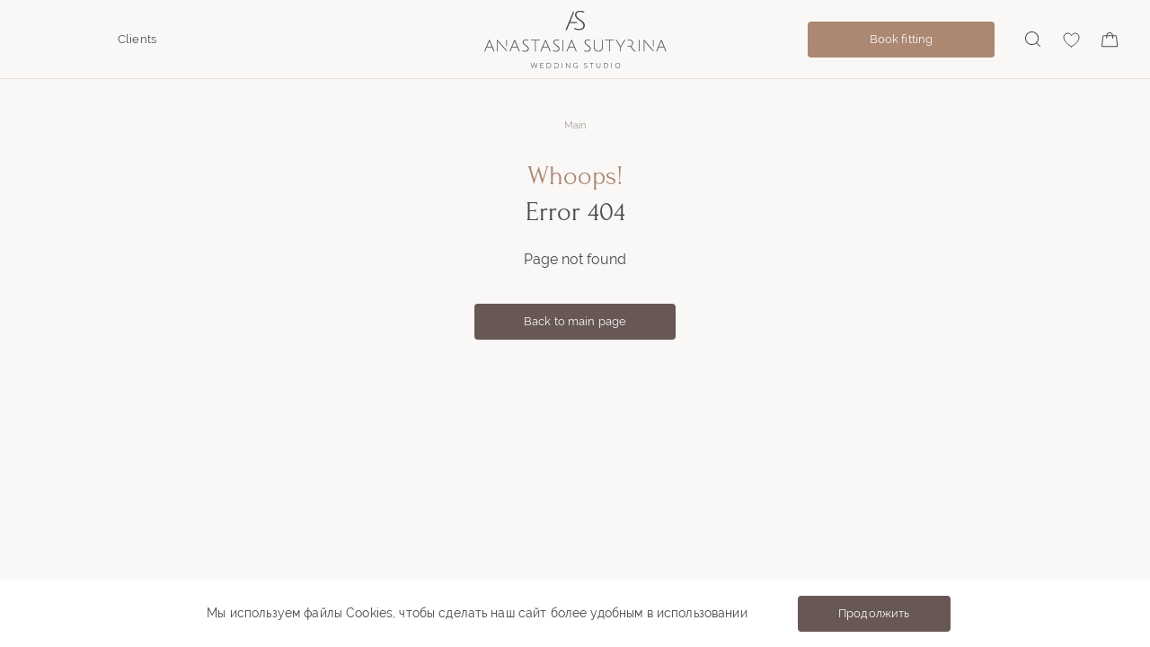

--- FILE ---
content_type: text/html; charset=utf-8
request_url: https://sutyrinawedding.com/en/catalog/svadebnie-platia/00300/
body_size: 51435
content:
<!doctype html>
<html data-n-head-ssr lang="ru" data-n-head="%7B%22lang%22:%7B%22ssr%22:%22ru%22%7D%7D">
  <head >
    <title>ANASTASIA SUTYRINA</title><meta data-n-head="ssr" charset="utf-8"><meta data-n-head="ssr" name="viewport" content="width=device-width, initial-scale=1"><link data-n-head="ssr" rel="icon" type="image/x-icon" href="/favicon.ico"><link data-n-head="ssr" rel="icon" type="image/svg+xml" href="/favicon.svg"><link data-n-head="ssr" rel="apple-touch-icon" type="image/png" href="/apple-touch-icon.png"><link data-n-head="ssr" rel="manifest" href="/manifest.json"><script data-n-head="ssr" src="https://points.boxberry.ru/js/boxberry.js"></script><script data-n-head="ssr" data-hid="gtm-script">if(!window._gtm_init){window._gtm_init=1;(function(w,n,d,m,e,p){w[d]=(w[d]==1||n[d]=='yes'||n[d]==1||n[m]==1||(w[e]&&w[e][p]&&w[e][p]()))?1:0})(window,navigator,'doNotTrack','msDoNotTrack','external','msTrackingProtectionEnabled');(function(w,d,s,l,x,y){w[x]={};w._gtm_inject=function(i){if(w.doNotTrack||w[x][i])return;w[x][i]=1;w[l]=w[l]||[];w[l].push({'gtm.start':new Date().getTime(),event:'gtm.js'});var f=d.getElementsByTagName(s)[0],j=d.createElement(s);j.async=true;j.src='https://www.googletagmanager.com/gtm.js?id='+i;f.parentNode.insertBefore(j,f);};w[y]('GTM-WM6MTX4')})(window,document,'script','dataLayer','_gtm_ids','_gtm_inject')}</script><link rel="preload" href="/_nuxt/857769b.js" as="script"><link rel="preload" href="/_nuxt/610ed58.js" as="script"><link rel="preload" href="/_nuxt/9178b70.js" as="script"><link rel="preload" href="/_nuxt/b5c0f13.js" as="script"><link rel="preload" href="/_nuxt/0af32f9.js" as="script"><link rel="preload" href="/_nuxt/9b9c201.js" as="script"><link rel="preload" href="/_nuxt/5deb98e.js" as="script"><link rel="preload" href="/_nuxt/47661ac.js" as="script"><link rel="preload" href="/_nuxt/acaa110.js" as="script"><style data-vue-ssr-id="bab5ccb4:0 71781c34:0 8ccf5af4:0 d8f6bab4:0 7e56e4e3:0 5c346d62:0 2a299e7e:0 78b86a0e:0 285a7e9a:0 ced28a8c:0 3080ff90:0 048dd5e9:0 9aec5aae:0 656cfa90:0 3c081ee9:0 3afa88bb:0 6e1e7a92:0 dead525a:0">
/*!
 * Bootstrap Grid v5.0.0-beta2 (https://getbootstrap.com/)
 * Copyright 2011-2021 The Bootstrap Authors
 * Copyright 2011-2021 Twitter, Inc.
 * Licensed under MIT (https://github.com/twbs/bootstrap/blob/main/LICENSE)
 */.container,.container-fluid,.container-lg,.container-md,.container-sm,.container-xl,.container-xxl{width:100%;padding-right:var(--bs-gutter-x, 0.75rem);padding-left:var(--bs-gutter-x, 0.75rem);margin-right:0;margin-left:0}@media(min-width: 576px){.container,.container-sm{max-width:100%}}@media(min-width: 768px){.container,.container-md,.container-sm{max-width:100%}}@media(min-width: 992px){.container,.container-lg,.container-md,.container-sm{max-width:100%}}@media(min-width: 1200px){.container,.container-lg,.container-md,.container-sm,.container-xl{max-width:100%}}@media(min-width: 1440px){.container,.container-lg,.container-md,.container-sm,.container-xl,.container-xxl{max-width:100vw}}.row{--bs-gutter-x:0;--bs-gutter-y:0;display:flex;flex-wrap:wrap;margin-top:calc(var(--bs-gutter-y)*-1);margin-right:calc(var(--bs-gutter-x)/-2);margin-left:calc(var(--bs-gutter-x)/-2)}.row>*{box-sizing:border-box;flex-shrink:0;width:100%;max-width:100%;padding-right:calc(var(--bs-gutter-x)/2);padding-left:calc(var(--bs-gutter-x)/2);margin-top:var(--bs-gutter-y)}.col{flex:1 0 0}.row-cols-auto>*{flex:0 0 auto;width:auto}.row-cols-1>*{flex:0 0 auto;width:100%}.row-cols-2>*{flex:0 0 auto;width:50%}.row-cols-3>*{flex:0 0 auto;width:33.3333333333%}.row-cols-4>*{flex:0 0 auto;width:25%}.row-cols-5>*{flex:0 0 auto;width:20%}.row-cols-6>*{flex:0 0 auto;width:16.6666666667%}.col-auto{flex:0 0 auto;width:auto}.col-1{flex:0 0 auto;width:8.3333333333%}.col-2{flex:0 0 auto;width:16.6666666667%}.col-3{flex:0 0 auto;width:25%}.col-4{flex:0 0 auto;width:33.3333333333%}.col-5{flex:0 0 auto;width:41.6666666667%}.col-6{flex:0 0 auto;width:50%}.col-7{flex:0 0 auto;width:58.3333333333%}.col-8{flex:0 0 auto;width:66.6666666667%}.col-9{flex:0 0 auto;width:75%}.col-10{flex:0 0 auto;width:83.3333333333%}.col-11{flex:0 0 auto;width:91.6666666667%}.col-12{flex:0 0 auto;width:100%}.offset-1{margin-left:8.3333333333%}.offset-2{margin-left:16.6666666667%}.offset-3{margin-left:25%}.offset-4{margin-left:33.3333333333%}.offset-5{margin-left:41.6666666667%}.offset-6{margin-left:50%}.offset-7{margin-left:58.3333333333%}.offset-8{margin-left:66.6666666667%}.offset-9{margin-left:75%}.offset-10{margin-left:83.3333333333%}.offset-11{margin-left:91.6666666667%}.g-0,.gx-0{--bs-gutter-x:0}.g-0,.gy-0{--bs-gutter-y:0}.g-1,.gx-1{--bs-gutter-x:0.25rem}.g-1,.gy-1{--bs-gutter-y:0.25rem}.g-2,.gx-2{--bs-gutter-x:0.5rem}.g-2,.gy-2{--bs-gutter-y:0.5rem}.g-3,.gx-3{--bs-gutter-x:1rem}.g-3,.gy-3{--bs-gutter-y:1rem}.g-4,.gx-4{--bs-gutter-x:1.5rem}.g-4,.gy-4{--bs-gutter-y:1.5rem}.g-5,.gx-5{--bs-gutter-x:3rem}.g-5,.gy-5{--bs-gutter-y:3rem}@media(min-width: 576px){.col-sm{flex:1 0 0}.row-cols-sm-auto>*{flex:0 0 auto;width:auto}.row-cols-sm-1>*{flex:0 0 auto;width:100%}.row-cols-sm-2>*{flex:0 0 auto;width:50%}.row-cols-sm-3>*{flex:0 0 auto;width:33.3333333333%}.row-cols-sm-4>*{flex:0 0 auto;width:25%}.row-cols-sm-5>*{flex:0 0 auto;width:20%}.row-cols-sm-6>*{flex:0 0 auto;width:16.6666666667%}.col-sm-auto{flex:0 0 auto;width:auto}.col-sm-1{flex:0 0 auto;width:8.3333333333%}.col-sm-2{flex:0 0 auto;width:16.6666666667%}.col-sm-3{flex:0 0 auto;width:25%}.col-sm-4{flex:0 0 auto;width:33.3333333333%}.col-sm-5{flex:0 0 auto;width:41.6666666667%}.col-sm-6{flex:0 0 auto;width:50%}.col-sm-7{flex:0 0 auto;width:58.3333333333%}.col-sm-8{flex:0 0 auto;width:66.6666666667%}.col-sm-9{flex:0 0 auto;width:75%}.col-sm-10{flex:0 0 auto;width:83.3333333333%}.col-sm-11{flex:0 0 auto;width:91.6666666667%}.col-sm-12{flex:0 0 auto;width:100%}.offset-sm-0{margin-left:0}.offset-sm-1{margin-left:8.3333333333%}.offset-sm-2{margin-left:16.6666666667%}.offset-sm-3{margin-left:25%}.offset-sm-4{margin-left:33.3333333333%}.offset-sm-5{margin-left:41.6666666667%}.offset-sm-6{margin-left:50%}.offset-sm-7{margin-left:58.3333333333%}.offset-sm-8{margin-left:66.6666666667%}.offset-sm-9{margin-left:75%}.offset-sm-10{margin-left:83.3333333333%}.offset-sm-11{margin-left:91.6666666667%}.g-sm-0,.gx-sm-0{--bs-gutter-x:0}.g-sm-0,.gy-sm-0{--bs-gutter-y:0}.g-sm-1,.gx-sm-1{--bs-gutter-x:0.25rem}.g-sm-1,.gy-sm-1{--bs-gutter-y:0.25rem}.g-sm-2,.gx-sm-2{--bs-gutter-x:0.5rem}.g-sm-2,.gy-sm-2{--bs-gutter-y:0.5rem}.g-sm-3,.gx-sm-3{--bs-gutter-x:1rem}.g-sm-3,.gy-sm-3{--bs-gutter-y:1rem}.g-sm-4,.gx-sm-4{--bs-gutter-x:1.5rem}.g-sm-4,.gy-sm-4{--bs-gutter-y:1.5rem}.g-sm-5,.gx-sm-5{--bs-gutter-x:3rem}.g-sm-5,.gy-sm-5{--bs-gutter-y:3rem}}@media(min-width: 768px){.col-md{flex:1 0 0}.row-cols-md-auto>*{flex:0 0 auto;width:auto}.row-cols-md-1>*{flex:0 0 auto;width:100%}.row-cols-md-2>*{flex:0 0 auto;width:50%}.row-cols-md-3>*{flex:0 0 auto;width:33.3333333333%}.row-cols-md-4>*{flex:0 0 auto;width:25%}.row-cols-md-5>*{flex:0 0 auto;width:20%}.row-cols-md-6>*{flex:0 0 auto;width:16.6666666667%}.col-md-auto{flex:0 0 auto;width:auto}.col-md-1{flex:0 0 auto;width:8.3333333333%}.col-md-2{flex:0 0 auto;width:16.6666666667%}.col-md-3{flex:0 0 auto;width:25%}.col-md-4{flex:0 0 auto;width:33.3333333333%}.col-md-5{flex:0 0 auto;width:41.6666666667%}.col-md-6{flex:0 0 auto;width:50%}.col-md-7{flex:0 0 auto;width:58.3333333333%}.col-md-8{flex:0 0 auto;width:66.6666666667%}.col-md-9{flex:0 0 auto;width:75%}.col-md-10{flex:0 0 auto;width:83.3333333333%}.col-md-11{flex:0 0 auto;width:91.6666666667%}.col-md-12{flex:0 0 auto;width:100%}.offset-md-0{margin-left:0}.offset-md-1{margin-left:8.3333333333%}.offset-md-2{margin-left:16.6666666667%}.offset-md-3{margin-left:25%}.offset-md-4{margin-left:33.3333333333%}.offset-md-5{margin-left:41.6666666667%}.offset-md-6{margin-left:50%}.offset-md-7{margin-left:58.3333333333%}.offset-md-8{margin-left:66.6666666667%}.offset-md-9{margin-left:75%}.offset-md-10{margin-left:83.3333333333%}.offset-md-11{margin-left:91.6666666667%}.g-md-0,.gx-md-0{--bs-gutter-x:0}.g-md-0,.gy-md-0{--bs-gutter-y:0}.g-md-1,.gx-md-1{--bs-gutter-x:0.25rem}.g-md-1,.gy-md-1{--bs-gutter-y:0.25rem}.g-md-2,.gx-md-2{--bs-gutter-x:0.5rem}.g-md-2,.gy-md-2{--bs-gutter-y:0.5rem}.g-md-3,.gx-md-3{--bs-gutter-x:1rem}.g-md-3,.gy-md-3{--bs-gutter-y:1rem}.g-md-4,.gx-md-4{--bs-gutter-x:1.5rem}.g-md-4,.gy-md-4{--bs-gutter-y:1.5rem}.g-md-5,.gx-md-5{--bs-gutter-x:3rem}.g-md-5,.gy-md-5{--bs-gutter-y:3rem}}@media(min-width: 992px){.col-lg{flex:1 0 0}.row-cols-lg-auto>*{flex:0 0 auto;width:auto}.row-cols-lg-1>*{flex:0 0 auto;width:100%}.row-cols-lg-2>*{flex:0 0 auto;width:50%}.row-cols-lg-3>*{flex:0 0 auto;width:33.3333333333%}.row-cols-lg-4>*{flex:0 0 auto;width:25%}.row-cols-lg-5>*{flex:0 0 auto;width:20%}.row-cols-lg-6>*{flex:0 0 auto;width:16.6666666667%}.col-lg-auto{flex:0 0 auto;width:auto}.col-lg-1{flex:0 0 auto;width:8.3333333333%}.col-lg-2{flex:0 0 auto;width:16.6666666667%}.col-lg-3{flex:0 0 auto;width:25%}.col-lg-4{flex:0 0 auto;width:33.3333333333%}.col-lg-5{flex:0 0 auto;width:41.6666666667%}.col-lg-6{flex:0 0 auto;width:50%}.col-lg-7{flex:0 0 auto;width:58.3333333333%}.col-lg-8{flex:0 0 auto;width:66.6666666667%}.col-lg-9{flex:0 0 auto;width:75%}.col-lg-10{flex:0 0 auto;width:83.3333333333%}.col-lg-11{flex:0 0 auto;width:91.6666666667%}.col-lg-12{flex:0 0 auto;width:100%}.offset-lg-0{margin-left:0}.offset-lg-1{margin-left:8.3333333333%}.offset-lg-2{margin-left:16.6666666667%}.offset-lg-3{margin-left:25%}.offset-lg-4{margin-left:33.3333333333%}.offset-lg-5{margin-left:41.6666666667%}.offset-lg-6{margin-left:50%}.offset-lg-7{margin-left:58.3333333333%}.offset-lg-8{margin-left:66.6666666667%}.offset-lg-9{margin-left:75%}.offset-lg-10{margin-left:83.3333333333%}.offset-lg-11{margin-left:91.6666666667%}.g-lg-0,.gx-lg-0{--bs-gutter-x:0}.g-lg-0,.gy-lg-0{--bs-gutter-y:0}.g-lg-1,.gx-lg-1{--bs-gutter-x:0.25rem}.g-lg-1,.gy-lg-1{--bs-gutter-y:0.25rem}.g-lg-2,.gx-lg-2{--bs-gutter-x:0.5rem}.g-lg-2,.gy-lg-2{--bs-gutter-y:0.5rem}.g-lg-3,.gx-lg-3{--bs-gutter-x:1rem}.g-lg-3,.gy-lg-3{--bs-gutter-y:1rem}.g-lg-4,.gx-lg-4{--bs-gutter-x:1.5rem}.g-lg-4,.gy-lg-4{--bs-gutter-y:1.5rem}.g-lg-5,.gx-lg-5{--bs-gutter-x:3rem}.g-lg-5,.gy-lg-5{--bs-gutter-y:3rem}}@media(min-width: 1200px){.col-xl{flex:1 0 0}.row-cols-xl-auto>*{flex:0 0 auto;width:auto}.row-cols-xl-1>*{flex:0 0 auto;width:100%}.row-cols-xl-2>*{flex:0 0 auto;width:50%}.row-cols-xl-3>*{flex:0 0 auto;width:33.3333333333%}.row-cols-xl-4>*{flex:0 0 auto;width:25%}.row-cols-xl-5>*{flex:0 0 auto;width:20%}.row-cols-xl-6>*{flex:0 0 auto;width:16.6666666667%}.col-xl-auto{flex:0 0 auto;width:auto}.col-xl-1{flex:0 0 auto;width:8.3333333333%}.col-xl-2{flex:0 0 auto;width:16.6666666667%}.col-xl-3{flex:0 0 auto;width:25%}.col-xl-4{flex:0 0 auto;width:33.3333333333%}.col-xl-5{flex:0 0 auto;width:41.6666666667%}.col-xl-6{flex:0 0 auto;width:50%}.col-xl-7{flex:0 0 auto;width:58.3333333333%}.col-xl-8{flex:0 0 auto;width:66.6666666667%}.col-xl-9{flex:0 0 auto;width:75%}.col-xl-10{flex:0 0 auto;width:83.3333333333%}.col-xl-11{flex:0 0 auto;width:91.6666666667%}.col-xl-12{flex:0 0 auto;width:100%}.offset-xl-0{margin-left:0}.offset-xl-1{margin-left:8.3333333333%}.offset-xl-2{margin-left:16.6666666667%}.offset-xl-3{margin-left:25%}.offset-xl-4{margin-left:33.3333333333%}.offset-xl-5{margin-left:41.6666666667%}.offset-xl-6{margin-left:50%}.offset-xl-7{margin-left:58.3333333333%}.offset-xl-8{margin-left:66.6666666667%}.offset-xl-9{margin-left:75%}.offset-xl-10{margin-left:83.3333333333%}.offset-xl-11{margin-left:91.6666666667%}.g-xl-0,.gx-xl-0{--bs-gutter-x:0}.g-xl-0,.gy-xl-0{--bs-gutter-y:0}.g-xl-1,.gx-xl-1{--bs-gutter-x:0.25rem}.g-xl-1,.gy-xl-1{--bs-gutter-y:0.25rem}.g-xl-2,.gx-xl-2{--bs-gutter-x:0.5rem}.g-xl-2,.gy-xl-2{--bs-gutter-y:0.5rem}.g-xl-3,.gx-xl-3{--bs-gutter-x:1rem}.g-xl-3,.gy-xl-3{--bs-gutter-y:1rem}.g-xl-4,.gx-xl-4{--bs-gutter-x:1.5rem}.g-xl-4,.gy-xl-4{--bs-gutter-y:1.5rem}.g-xl-5,.gx-xl-5{--bs-gutter-x:3rem}.g-xl-5,.gy-xl-5{--bs-gutter-y:3rem}}@media(min-width: 1400px){.col-xxl{flex:1 0 0}.row-cols-xxl-auto>*{flex:0 0 auto;width:auto}.row-cols-xxl-1>*{flex:0 0 auto;width:100%}.row-cols-xxl-2>*{flex:0 0 auto;width:50%}.row-cols-xxl-3>*{flex:0 0 auto;width:33.3333333333%}.row-cols-xxl-4>*{flex:0 0 auto;width:25%}.row-cols-xxl-5>*{flex:0 0 auto;width:20%}.row-cols-xxl-6>*{flex:0 0 auto;width:16.6666666667%}.col-xxl-auto{flex:0 0 auto;width:auto}.col-xxl-1{flex:0 0 auto;width:8.3333333333%}.col-xxl-2{flex:0 0 auto;width:16.6666666667%}.col-xxl-3{flex:0 0 auto;width:25%}.col-xxl-4{flex:0 0 auto;width:33.3333333333%}.col-xxl-5{flex:0 0 auto;width:41.6666666667%}.col-xxl-6{flex:0 0 auto;width:50%}.col-xxl-7{flex:0 0 auto;width:58.3333333333%}.col-xxl-8{flex:0 0 auto;width:66.6666666667%}.col-xxl-9{flex:0 0 auto;width:75%}.col-xxl-10{flex:0 0 auto;width:83.3333333333%}.col-xxl-11{flex:0 0 auto;width:91.6666666667%}.col-xxl-12{flex:0 0 auto;width:100%}.offset-xxl-0{margin-left:0}.offset-xxl-1{margin-left:8.3333333333%}.offset-xxl-2{margin-left:16.6666666667%}.offset-xxl-3{margin-left:25%}.offset-xxl-4{margin-left:33.3333333333%}.offset-xxl-5{margin-left:41.6666666667%}.offset-xxl-6{margin-left:50%}.offset-xxl-7{margin-left:58.3333333333%}.offset-xxl-8{margin-left:66.6666666667%}.offset-xxl-9{margin-left:75%}.offset-xxl-10{margin-left:83.3333333333%}.offset-xxl-11{margin-left:91.6666666667%}.g-xxl-0,.gx-xxl-0{--bs-gutter-x:0}.g-xxl-0,.gy-xxl-0{--bs-gutter-y:0}.g-xxl-1,.gx-xxl-1{--bs-gutter-x:0.25rem}.g-xxl-1,.gy-xxl-1{--bs-gutter-y:0.25rem}.g-xxl-2,.gx-xxl-2{--bs-gutter-x:0.5rem}.g-xxl-2,.gy-xxl-2{--bs-gutter-y:0.5rem}.g-xxl-3,.gx-xxl-3{--bs-gutter-x:1rem}.g-xxl-3,.gy-xxl-3{--bs-gutter-y:1rem}.g-xxl-4,.gx-xxl-4{--bs-gutter-x:1.5rem}.g-xxl-4,.gy-xxl-4{--bs-gutter-y:1.5rem}.g-xxl-5,.gx-xxl-5{--bs-gutter-x:3rem}.g-xxl-5,.gy-xxl-5{--bs-gutter-y:3rem}}.d-inline{display:inline !important}.d-inline-block{display:inline-block !important}.d-block{display:block !important}.d-grid{display:grid !important}.d-table{display:table !important}.d-table-row{display:table-row !important}.d-table-cell{display:table-cell !important}.d-flex{display:flex !important}.d-inline-flex{display:inline-flex !important}.d-none{display:none !important}.flex-fill{flex:1 1 auto !important}.flex-row{flex-direction:row !important}.flex-column{flex-direction:column !important}.flex-row-reverse{flex-direction:row-reverse !important}.flex-column-reverse{flex-direction:column-reverse !important}.flex-grow-0{flex-grow:0 !important}.flex-grow-1{flex-grow:1 !important}.flex-shrink-0{flex-shrink:0 !important}.flex-shrink-1{flex-shrink:1 !important}.flex-wrap{flex-wrap:wrap !important}.flex-nowrap{flex-wrap:nowrap !important}.flex-wrap-reverse{flex-wrap:wrap-reverse !important}.justify-content-start{justify-content:flex-start !important}.justify-content-end{justify-content:flex-end !important}.justify-content-center{justify-content:center !important}.justify-content-between{justify-content:space-between !important}.justify-content-around{justify-content:space-around !important}.justify-content-evenly{justify-content:space-evenly !important}.align-items-start{align-items:flex-start !important}.align-items-end{align-items:flex-end !important}.align-items-center{align-items:center !important}.align-items-baseline{align-items:baseline !important}.align-items-stretch{align-items:stretch !important}.align-content-start{align-content:flex-start !important}.align-content-end{align-content:flex-end !important}.align-content-center{align-content:center !important}.align-content-between{align-content:space-between !important}.align-content-around{align-content:space-around !important}.align-content-stretch{align-content:stretch !important}.align-self-auto{align-self:auto !important}.align-self-start{align-self:flex-start !important}.align-self-end{align-self:flex-end !important}.align-self-center{align-self:center !important}.align-self-baseline{align-self:baseline !important}.align-self-stretch{align-self:stretch !important}.order-first{order:-1 !important}.order-0{order:0 !important}.order-1{order:1 !important}.order-2{order:2 !important}.order-3{order:3 !important}.order-4{order:4 !important}.order-5{order:5 !important}.order-last{order:6 !important}.m-0{margin:0 !important}.m-1{margin:.25rem !important}.m-2{margin:.5rem !important}.m-3{margin:1rem !important}.m-4{margin:1.5rem !important}.m-5{margin:3rem !important}.m-auto{margin:auto !important}.mx-0{margin-right:0 !important;margin-left:0 !important}.mx-1{margin-right:.25rem !important;margin-left:.25rem !important}.mx-2{margin-right:.5rem !important;margin-left:.5rem !important}.mx-3{margin-right:1rem !important;margin-left:1rem !important}.mx-4{margin-right:1.5rem !important;margin-left:1.5rem !important}.mx-5{margin-right:3rem !important;margin-left:3rem !important}.mx-auto{margin-right:auto !important;margin-left:auto !important}.my-0{margin-top:0 !important;margin-bottom:0 !important}.my-1{margin-top:.25rem !important;margin-bottom:.25rem !important}.my-2{margin-top:.5rem !important;margin-bottom:.5rem !important}.my-3{margin-top:1rem !important;margin-bottom:1rem !important}.my-4{margin-top:1.5rem !important;margin-bottom:1.5rem !important}.my-5{margin-top:3rem !important;margin-bottom:3rem !important}.my-auto{margin-top:auto !important;margin-bottom:auto !important}.mt-0{margin-top:0 !important}.mt-1{margin-top:.25rem !important}.mt-2{margin-top:.5rem !important}.mt-3{margin-top:1rem !important}.mt-4{margin-top:1.5rem !important}.mt-5{margin-top:3rem !important}.mt-auto{margin-top:auto !important}.me-0{margin-right:0 !important}.me-1{margin-right:.25rem !important}.me-2{margin-right:.5rem !important}.me-3{margin-right:1rem !important}.me-4{margin-right:1.5rem !important}.me-5{margin-right:3rem !important}.me-auto{margin-right:auto !important}.mb-0{margin-bottom:0 !important}.mb-1{margin-bottom:.25rem !important}.mb-2{margin-bottom:.5rem !important}.mb-3{margin-bottom:1rem !important}.mb-4{margin-bottom:1.5rem !important}.mb-5{margin-bottom:3rem !important}.mb-auto{margin-bottom:auto !important}.ms-0{margin-left:0 !important}.ms-1{margin-left:.25rem !important}.ms-2{margin-left:.5rem !important}.ms-3{margin-left:1rem !important}.ms-4{margin-left:1.5rem !important}.ms-5{margin-left:3rem !important}.ms-auto{margin-left:auto !important}.p-0{padding:0 !important}.p-1{padding:.25rem !important}.p-2{padding:.5rem !important}.p-3{padding:1rem !important}.p-4{padding:1.5rem !important}.p-5{padding:3rem !important}.px-0{padding-right:0 !important;padding-left:0 !important}.px-1{padding-right:.25rem !important;padding-left:.25rem !important}.px-2{padding-right:.5rem !important;padding-left:.5rem !important}.px-3{padding-right:1rem !important;padding-left:1rem !important}.px-4{padding-right:1.5rem !important;padding-left:1.5rem !important}.px-5{padding-right:3rem !important;padding-left:3rem !important}.py-0{padding-top:0 !important;padding-bottom:0 !important}.py-1{padding-top:.25rem !important;padding-bottom:.25rem !important}.py-2{padding-top:.5rem !important;padding-bottom:.5rem !important}.py-3{padding-top:1rem !important;padding-bottom:1rem !important}.py-4{padding-top:1.5rem !important;padding-bottom:1.5rem !important}.py-5{padding-top:3rem !important;padding-bottom:3rem !important}.pt-0{padding-top:0 !important}.pt-1{padding-top:.25rem !important}.pt-2{padding-top:.5rem !important}.pt-3{padding-top:1rem !important}.pt-4{padding-top:1.5rem !important}.pt-5{padding-top:3rem !important}.pe-0{padding-right:0 !important}.pe-1{padding-right:.25rem !important}.pe-2{padding-right:.5rem !important}.pe-3{padding-right:1rem !important}.pe-4{padding-right:1.5rem !important}.pe-5{padding-right:3rem !important}.pb-0{padding-bottom:0 !important}.pb-1{padding-bottom:.25rem !important}.pb-2{padding-bottom:.5rem !important}.pb-3{padding-bottom:1rem !important}.pb-4{padding-bottom:1.5rem !important}.pb-5{padding-bottom:3rem !important}.ps-0{padding-left:0 !important}.ps-1{padding-left:.25rem !important}.ps-2{padding-left:.5rem !important}.ps-3{padding-left:1rem !important}.ps-4{padding-left:1.5rem !important}.ps-5{padding-left:3rem !important}@media(min-width: 576px){.d-sm-inline{display:inline !important}.d-sm-inline-block{display:inline-block !important}.d-sm-block{display:block !important}.d-sm-grid{display:grid !important}.d-sm-table{display:table !important}.d-sm-table-row{display:table-row !important}.d-sm-table-cell{display:table-cell !important}.d-sm-flex{display:flex !important}.d-sm-inline-flex{display:inline-flex !important}.d-sm-none{display:none !important}.flex-sm-fill{flex:1 1 auto !important}.flex-sm-row{flex-direction:row !important}.flex-sm-column{flex-direction:column !important}.flex-sm-row-reverse{flex-direction:row-reverse !important}.flex-sm-column-reverse{flex-direction:column-reverse !important}.flex-sm-grow-0{flex-grow:0 !important}.flex-sm-grow-1{flex-grow:1 !important}.flex-sm-shrink-0{flex-shrink:0 !important}.flex-sm-shrink-1{flex-shrink:1 !important}.flex-sm-wrap{flex-wrap:wrap !important}.flex-sm-nowrap{flex-wrap:nowrap !important}.flex-sm-wrap-reverse{flex-wrap:wrap-reverse !important}.justify-content-sm-start{justify-content:flex-start !important}.justify-content-sm-end{justify-content:flex-end !important}.justify-content-sm-center{justify-content:center !important}.justify-content-sm-between{justify-content:space-between !important}.justify-content-sm-around{justify-content:space-around !important}.justify-content-sm-evenly{justify-content:space-evenly !important}.align-items-sm-start{align-items:flex-start !important}.align-items-sm-end{align-items:flex-end !important}.align-items-sm-center{align-items:center !important}.align-items-sm-baseline{align-items:baseline !important}.align-items-sm-stretch{align-items:stretch !important}.align-content-sm-start{align-content:flex-start !important}.align-content-sm-end{align-content:flex-end !important}.align-content-sm-center{align-content:center !important}.align-content-sm-between{align-content:space-between !important}.align-content-sm-around{align-content:space-around !important}.align-content-sm-stretch{align-content:stretch !important}.align-self-sm-auto{align-self:auto !important}.align-self-sm-start{align-self:flex-start !important}.align-self-sm-end{align-self:flex-end !important}.align-self-sm-center{align-self:center !important}.align-self-sm-baseline{align-self:baseline !important}.align-self-sm-stretch{align-self:stretch !important}.order-sm-first{order:-1 !important}.order-sm-0{order:0 !important}.order-sm-1{order:1 !important}.order-sm-2{order:2 !important}.order-sm-3{order:3 !important}.order-sm-4{order:4 !important}.order-sm-5{order:5 !important}.order-sm-last{order:6 !important}.m-sm-0{margin:0 !important}.m-sm-1{margin:.25rem !important}.m-sm-2{margin:.5rem !important}.m-sm-3{margin:1rem !important}.m-sm-4{margin:1.5rem !important}.m-sm-5{margin:3rem !important}.m-sm-auto{margin:auto !important}.mx-sm-0{margin-right:0 !important;margin-left:0 !important}.mx-sm-1{margin-right:.25rem !important;margin-left:.25rem !important}.mx-sm-2{margin-right:.5rem !important;margin-left:.5rem !important}.mx-sm-3{margin-right:1rem !important;margin-left:1rem !important}.mx-sm-4{margin-right:1.5rem !important;margin-left:1.5rem !important}.mx-sm-5{margin-right:3rem !important;margin-left:3rem !important}.mx-sm-auto{margin-right:auto !important;margin-left:auto !important}.my-sm-0{margin-top:0 !important;margin-bottom:0 !important}.my-sm-1{margin-top:.25rem !important;margin-bottom:.25rem !important}.my-sm-2{margin-top:.5rem !important;margin-bottom:.5rem !important}.my-sm-3{margin-top:1rem !important;margin-bottom:1rem !important}.my-sm-4{margin-top:1.5rem !important;margin-bottom:1.5rem !important}.my-sm-5{margin-top:3rem !important;margin-bottom:3rem !important}.my-sm-auto{margin-top:auto !important;margin-bottom:auto !important}.mt-sm-0{margin-top:0 !important}.mt-sm-1{margin-top:.25rem !important}.mt-sm-2{margin-top:.5rem !important}.mt-sm-3{margin-top:1rem !important}.mt-sm-4{margin-top:1.5rem !important}.mt-sm-5{margin-top:3rem !important}.mt-sm-auto{margin-top:auto !important}.me-sm-0{margin-right:0 !important}.me-sm-1{margin-right:.25rem !important}.me-sm-2{margin-right:.5rem !important}.me-sm-3{margin-right:1rem !important}.me-sm-4{margin-right:1.5rem !important}.me-sm-5{margin-right:3rem !important}.me-sm-auto{margin-right:auto !important}.mb-sm-0{margin-bottom:0 !important}.mb-sm-1{margin-bottom:.25rem !important}.mb-sm-2{margin-bottom:.5rem !important}.mb-sm-3{margin-bottom:1rem !important}.mb-sm-4{margin-bottom:1.5rem !important}.mb-sm-5{margin-bottom:3rem !important}.mb-sm-auto{margin-bottom:auto !important}.ms-sm-0{margin-left:0 !important}.ms-sm-1{margin-left:.25rem !important}.ms-sm-2{margin-left:.5rem !important}.ms-sm-3{margin-left:1rem !important}.ms-sm-4{margin-left:1.5rem !important}.ms-sm-5{margin-left:3rem !important}.ms-sm-auto{margin-left:auto !important}.p-sm-0{padding:0 !important}.p-sm-1{padding:.25rem !important}.p-sm-2{padding:.5rem !important}.p-sm-3{padding:1rem !important}.p-sm-4{padding:1.5rem !important}.p-sm-5{padding:3rem !important}.px-sm-0{padding-right:0 !important;padding-left:0 !important}.px-sm-1{padding-right:.25rem !important;padding-left:.25rem !important}.px-sm-2{padding-right:.5rem !important;padding-left:.5rem !important}.px-sm-3{padding-right:1rem !important;padding-left:1rem !important}.px-sm-4{padding-right:1.5rem !important;padding-left:1.5rem !important}.px-sm-5{padding-right:3rem !important;padding-left:3rem !important}.py-sm-0{padding-top:0 !important;padding-bottom:0 !important}.py-sm-1{padding-top:.25rem !important;padding-bottom:.25rem !important}.py-sm-2{padding-top:.5rem !important;padding-bottom:.5rem !important}.py-sm-3{padding-top:1rem !important;padding-bottom:1rem !important}.py-sm-4{padding-top:1.5rem !important;padding-bottom:1.5rem !important}.py-sm-5{padding-top:3rem !important;padding-bottom:3rem !important}.pt-sm-0{padding-top:0 !important}.pt-sm-1{padding-top:.25rem !important}.pt-sm-2{padding-top:.5rem !important}.pt-sm-3{padding-top:1rem !important}.pt-sm-4{padding-top:1.5rem !important}.pt-sm-5{padding-top:3rem !important}.pe-sm-0{padding-right:0 !important}.pe-sm-1{padding-right:.25rem !important}.pe-sm-2{padding-right:.5rem !important}.pe-sm-3{padding-right:1rem !important}.pe-sm-4{padding-right:1.5rem !important}.pe-sm-5{padding-right:3rem !important}.pb-sm-0{padding-bottom:0 !important}.pb-sm-1{padding-bottom:.25rem !important}.pb-sm-2{padding-bottom:.5rem !important}.pb-sm-3{padding-bottom:1rem !important}.pb-sm-4{padding-bottom:1.5rem !important}.pb-sm-5{padding-bottom:3rem !important}.ps-sm-0{padding-left:0 !important}.ps-sm-1{padding-left:.25rem !important}.ps-sm-2{padding-left:.5rem !important}.ps-sm-3{padding-left:1rem !important}.ps-sm-4{padding-left:1.5rem !important}.ps-sm-5{padding-left:3rem !important}}@media(min-width: 768px){.d-md-inline{display:inline !important}.d-md-inline-block{display:inline-block !important}.d-md-block{display:block !important}.d-md-grid{display:grid !important}.d-md-table{display:table !important}.d-md-table-row{display:table-row !important}.d-md-table-cell{display:table-cell !important}.d-md-flex{display:flex !important}.d-md-inline-flex{display:inline-flex !important}.d-md-none{display:none !important}.flex-md-fill{flex:1 1 auto !important}.flex-md-row{flex-direction:row !important}.flex-md-column{flex-direction:column !important}.flex-md-row-reverse{flex-direction:row-reverse !important}.flex-md-column-reverse{flex-direction:column-reverse !important}.flex-md-grow-0{flex-grow:0 !important}.flex-md-grow-1{flex-grow:1 !important}.flex-md-shrink-0{flex-shrink:0 !important}.flex-md-shrink-1{flex-shrink:1 !important}.flex-md-wrap{flex-wrap:wrap !important}.flex-md-nowrap{flex-wrap:nowrap !important}.flex-md-wrap-reverse{flex-wrap:wrap-reverse !important}.justify-content-md-start{justify-content:flex-start !important}.justify-content-md-end{justify-content:flex-end !important}.justify-content-md-center{justify-content:center !important}.justify-content-md-between{justify-content:space-between !important}.justify-content-md-around{justify-content:space-around !important}.justify-content-md-evenly{justify-content:space-evenly !important}.align-items-md-start{align-items:flex-start !important}.align-items-md-end{align-items:flex-end !important}.align-items-md-center{align-items:center !important}.align-items-md-baseline{align-items:baseline !important}.align-items-md-stretch{align-items:stretch !important}.align-content-md-start{align-content:flex-start !important}.align-content-md-end{align-content:flex-end !important}.align-content-md-center{align-content:center !important}.align-content-md-between{align-content:space-between !important}.align-content-md-around{align-content:space-around !important}.align-content-md-stretch{align-content:stretch !important}.align-self-md-auto{align-self:auto !important}.align-self-md-start{align-self:flex-start !important}.align-self-md-end{align-self:flex-end !important}.align-self-md-center{align-self:center !important}.align-self-md-baseline{align-self:baseline !important}.align-self-md-stretch{align-self:stretch !important}.order-md-first{order:-1 !important}.order-md-0{order:0 !important}.order-md-1{order:1 !important}.order-md-2{order:2 !important}.order-md-3{order:3 !important}.order-md-4{order:4 !important}.order-md-5{order:5 !important}.order-md-last{order:6 !important}.m-md-0{margin:0 !important}.m-md-1{margin:.25rem !important}.m-md-2{margin:.5rem !important}.m-md-3{margin:1rem !important}.m-md-4{margin:1.5rem !important}.m-md-5{margin:3rem !important}.m-md-auto{margin:auto !important}.mx-md-0{margin-right:0 !important;margin-left:0 !important}.mx-md-1{margin-right:.25rem !important;margin-left:.25rem !important}.mx-md-2{margin-right:.5rem !important;margin-left:.5rem !important}.mx-md-3{margin-right:1rem !important;margin-left:1rem !important}.mx-md-4{margin-right:1.5rem !important;margin-left:1.5rem !important}.mx-md-5{margin-right:3rem !important;margin-left:3rem !important}.mx-md-auto{margin-right:auto !important;margin-left:auto !important}.my-md-0{margin-top:0 !important;margin-bottom:0 !important}.my-md-1{margin-top:.25rem !important;margin-bottom:.25rem !important}.my-md-2{margin-top:.5rem !important;margin-bottom:.5rem !important}.my-md-3{margin-top:1rem !important;margin-bottom:1rem !important}.my-md-4{margin-top:1.5rem !important;margin-bottom:1.5rem !important}.my-md-5{margin-top:3rem !important;margin-bottom:3rem !important}.my-md-auto{margin-top:auto !important;margin-bottom:auto !important}.mt-md-0{margin-top:0 !important}.mt-md-1{margin-top:.25rem !important}.mt-md-2{margin-top:.5rem !important}.mt-md-3{margin-top:1rem !important}.mt-md-4{margin-top:1.5rem !important}.mt-md-5{margin-top:3rem !important}.mt-md-auto{margin-top:auto !important}.me-md-0{margin-right:0 !important}.me-md-1{margin-right:.25rem !important}.me-md-2{margin-right:.5rem !important}.me-md-3{margin-right:1rem !important}.me-md-4{margin-right:1.5rem !important}.me-md-5{margin-right:3rem !important}.me-md-auto{margin-right:auto !important}.mb-md-0{margin-bottom:0 !important}.mb-md-1{margin-bottom:.25rem !important}.mb-md-2{margin-bottom:.5rem !important}.mb-md-3{margin-bottom:1rem !important}.mb-md-4{margin-bottom:1.5rem !important}.mb-md-5{margin-bottom:3rem !important}.mb-md-auto{margin-bottom:auto !important}.ms-md-0{margin-left:0 !important}.ms-md-1{margin-left:.25rem !important}.ms-md-2{margin-left:.5rem !important}.ms-md-3{margin-left:1rem !important}.ms-md-4{margin-left:1.5rem !important}.ms-md-5{margin-left:3rem !important}.ms-md-auto{margin-left:auto !important}.p-md-0{padding:0 !important}.p-md-1{padding:.25rem !important}.p-md-2{padding:.5rem !important}.p-md-3{padding:1rem !important}.p-md-4{padding:1.5rem !important}.p-md-5{padding:3rem !important}.px-md-0{padding-right:0 !important;padding-left:0 !important}.px-md-1{padding-right:.25rem !important;padding-left:.25rem !important}.px-md-2{padding-right:.5rem !important;padding-left:.5rem !important}.px-md-3{padding-right:1rem !important;padding-left:1rem !important}.px-md-4{padding-right:1.5rem !important;padding-left:1.5rem !important}.px-md-5{padding-right:3rem !important;padding-left:3rem !important}.py-md-0{padding-top:0 !important;padding-bottom:0 !important}.py-md-1{padding-top:.25rem !important;padding-bottom:.25rem !important}.py-md-2{padding-top:.5rem !important;padding-bottom:.5rem !important}.py-md-3{padding-top:1rem !important;padding-bottom:1rem !important}.py-md-4{padding-top:1.5rem !important;padding-bottom:1.5rem !important}.py-md-5{padding-top:3rem !important;padding-bottom:3rem !important}.pt-md-0{padding-top:0 !important}.pt-md-1{padding-top:.25rem !important}.pt-md-2{padding-top:.5rem !important}.pt-md-3{padding-top:1rem !important}.pt-md-4{padding-top:1.5rem !important}.pt-md-5{padding-top:3rem !important}.pe-md-0{padding-right:0 !important}.pe-md-1{padding-right:.25rem !important}.pe-md-2{padding-right:.5rem !important}.pe-md-3{padding-right:1rem !important}.pe-md-4{padding-right:1.5rem !important}.pe-md-5{padding-right:3rem !important}.pb-md-0{padding-bottom:0 !important}.pb-md-1{padding-bottom:.25rem !important}.pb-md-2{padding-bottom:.5rem !important}.pb-md-3{padding-bottom:1rem !important}.pb-md-4{padding-bottom:1.5rem !important}.pb-md-5{padding-bottom:3rem !important}.ps-md-0{padding-left:0 !important}.ps-md-1{padding-left:.25rem !important}.ps-md-2{padding-left:.5rem !important}.ps-md-3{padding-left:1rem !important}.ps-md-4{padding-left:1.5rem !important}.ps-md-5{padding-left:3rem !important}}@media(min-width: 992px){.d-lg-inline{display:inline !important}.d-lg-inline-block{display:inline-block !important}.d-lg-block{display:block !important}.d-lg-grid{display:grid !important}.d-lg-table{display:table !important}.d-lg-table-row{display:table-row !important}.d-lg-table-cell{display:table-cell !important}.d-lg-flex{display:flex !important}.d-lg-inline-flex{display:inline-flex !important}.d-lg-none{display:none !important}.flex-lg-fill{flex:1 1 auto !important}.flex-lg-row{flex-direction:row !important}.flex-lg-column{flex-direction:column !important}.flex-lg-row-reverse{flex-direction:row-reverse !important}.flex-lg-column-reverse{flex-direction:column-reverse !important}.flex-lg-grow-0{flex-grow:0 !important}.flex-lg-grow-1{flex-grow:1 !important}.flex-lg-shrink-0{flex-shrink:0 !important}.flex-lg-shrink-1{flex-shrink:1 !important}.flex-lg-wrap{flex-wrap:wrap !important}.flex-lg-nowrap{flex-wrap:nowrap !important}.flex-lg-wrap-reverse{flex-wrap:wrap-reverse !important}.justify-content-lg-start{justify-content:flex-start !important}.justify-content-lg-end{justify-content:flex-end !important}.justify-content-lg-center{justify-content:center !important}.justify-content-lg-between{justify-content:space-between !important}.justify-content-lg-around{justify-content:space-around !important}.justify-content-lg-evenly{justify-content:space-evenly !important}.align-items-lg-start{align-items:flex-start !important}.align-items-lg-end{align-items:flex-end !important}.align-items-lg-center{align-items:center !important}.align-items-lg-baseline{align-items:baseline !important}.align-items-lg-stretch{align-items:stretch !important}.align-content-lg-start{align-content:flex-start !important}.align-content-lg-end{align-content:flex-end !important}.align-content-lg-center{align-content:center !important}.align-content-lg-between{align-content:space-between !important}.align-content-lg-around{align-content:space-around !important}.align-content-lg-stretch{align-content:stretch !important}.align-self-lg-auto{align-self:auto !important}.align-self-lg-start{align-self:flex-start !important}.align-self-lg-end{align-self:flex-end !important}.align-self-lg-center{align-self:center !important}.align-self-lg-baseline{align-self:baseline !important}.align-self-lg-stretch{align-self:stretch !important}.order-lg-first{order:-1 !important}.order-lg-0{order:0 !important}.order-lg-1{order:1 !important}.order-lg-2{order:2 !important}.order-lg-3{order:3 !important}.order-lg-4{order:4 !important}.order-lg-5{order:5 !important}.order-lg-last{order:6 !important}.m-lg-0{margin:0 !important}.m-lg-1{margin:.25rem !important}.m-lg-2{margin:.5rem !important}.m-lg-3{margin:1rem !important}.m-lg-4{margin:1.5rem !important}.m-lg-5{margin:3rem !important}.m-lg-auto{margin:auto !important}.mx-lg-0{margin-right:0 !important;margin-left:0 !important}.mx-lg-1{margin-right:.25rem !important;margin-left:.25rem !important}.mx-lg-2{margin-right:.5rem !important;margin-left:.5rem !important}.mx-lg-3{margin-right:1rem !important;margin-left:1rem !important}.mx-lg-4{margin-right:1.5rem !important;margin-left:1.5rem !important}.mx-lg-5{margin-right:3rem !important;margin-left:3rem !important}.mx-lg-auto{margin-right:auto !important;margin-left:auto !important}.my-lg-0{margin-top:0 !important;margin-bottom:0 !important}.my-lg-1{margin-top:.25rem !important;margin-bottom:.25rem !important}.my-lg-2{margin-top:.5rem !important;margin-bottom:.5rem !important}.my-lg-3{margin-top:1rem !important;margin-bottom:1rem !important}.my-lg-4{margin-top:1.5rem !important;margin-bottom:1.5rem !important}.my-lg-5{margin-top:3rem !important;margin-bottom:3rem !important}.my-lg-auto{margin-top:auto !important;margin-bottom:auto !important}.mt-lg-0{margin-top:0 !important}.mt-lg-1{margin-top:.25rem !important}.mt-lg-2{margin-top:.5rem !important}.mt-lg-3{margin-top:1rem !important}.mt-lg-4{margin-top:1.5rem !important}.mt-lg-5{margin-top:3rem !important}.mt-lg-auto{margin-top:auto !important}.me-lg-0{margin-right:0 !important}.me-lg-1{margin-right:.25rem !important}.me-lg-2{margin-right:.5rem !important}.me-lg-3{margin-right:1rem !important}.me-lg-4{margin-right:1.5rem !important}.me-lg-5{margin-right:3rem !important}.me-lg-auto{margin-right:auto !important}.mb-lg-0{margin-bottom:0 !important}.mb-lg-1{margin-bottom:.25rem !important}.mb-lg-2{margin-bottom:.5rem !important}.mb-lg-3{margin-bottom:1rem !important}.mb-lg-4{margin-bottom:1.5rem !important}.mb-lg-5{margin-bottom:3rem !important}.mb-lg-auto{margin-bottom:auto !important}.ms-lg-0{margin-left:0 !important}.ms-lg-1{margin-left:.25rem !important}.ms-lg-2{margin-left:.5rem !important}.ms-lg-3{margin-left:1rem !important}.ms-lg-4{margin-left:1.5rem !important}.ms-lg-5{margin-left:3rem !important}.ms-lg-auto{margin-left:auto !important}.p-lg-0{padding:0 !important}.p-lg-1{padding:.25rem !important}.p-lg-2{padding:.5rem !important}.p-lg-3{padding:1rem !important}.p-lg-4{padding:1.5rem !important}.p-lg-5{padding:3rem !important}.px-lg-0{padding-right:0 !important;padding-left:0 !important}.px-lg-1{padding-right:.25rem !important;padding-left:.25rem !important}.px-lg-2{padding-right:.5rem !important;padding-left:.5rem !important}.px-lg-3{padding-right:1rem !important;padding-left:1rem !important}.px-lg-4{padding-right:1.5rem !important;padding-left:1.5rem !important}.px-lg-5{padding-right:3rem !important;padding-left:3rem !important}.py-lg-0{padding-top:0 !important;padding-bottom:0 !important}.py-lg-1{padding-top:.25rem !important;padding-bottom:.25rem !important}.py-lg-2{padding-top:.5rem !important;padding-bottom:.5rem !important}.py-lg-3{padding-top:1rem !important;padding-bottom:1rem !important}.py-lg-4{padding-top:1.5rem !important;padding-bottom:1.5rem !important}.py-lg-5{padding-top:3rem !important;padding-bottom:3rem !important}.pt-lg-0{padding-top:0 !important}.pt-lg-1{padding-top:.25rem !important}.pt-lg-2{padding-top:.5rem !important}.pt-lg-3{padding-top:1rem !important}.pt-lg-4{padding-top:1.5rem !important}.pt-lg-5{padding-top:3rem !important}.pe-lg-0{padding-right:0 !important}.pe-lg-1{padding-right:.25rem !important}.pe-lg-2{padding-right:.5rem !important}.pe-lg-3{padding-right:1rem !important}.pe-lg-4{padding-right:1.5rem !important}.pe-lg-5{padding-right:3rem !important}.pb-lg-0{padding-bottom:0 !important}.pb-lg-1{padding-bottom:.25rem !important}.pb-lg-2{padding-bottom:.5rem !important}.pb-lg-3{padding-bottom:1rem !important}.pb-lg-4{padding-bottom:1.5rem !important}.pb-lg-5{padding-bottom:3rem !important}.ps-lg-0{padding-left:0 !important}.ps-lg-1{padding-left:.25rem !important}.ps-lg-2{padding-left:.5rem !important}.ps-lg-3{padding-left:1rem !important}.ps-lg-4{padding-left:1.5rem !important}.ps-lg-5{padding-left:3rem !important}}@media(min-width: 1200px){.d-xl-inline{display:inline !important}.d-xl-inline-block{display:inline-block !important}.d-xl-block{display:block !important}.d-xl-grid{display:grid !important}.d-xl-table{display:table !important}.d-xl-table-row{display:table-row !important}.d-xl-table-cell{display:table-cell !important}.d-xl-flex{display:flex !important}.d-xl-inline-flex{display:inline-flex !important}.d-xl-none{display:none !important}.flex-xl-fill{flex:1 1 auto !important}.flex-xl-row{flex-direction:row !important}.flex-xl-column{flex-direction:column !important}.flex-xl-row-reverse{flex-direction:row-reverse !important}.flex-xl-column-reverse{flex-direction:column-reverse !important}.flex-xl-grow-0{flex-grow:0 !important}.flex-xl-grow-1{flex-grow:1 !important}.flex-xl-shrink-0{flex-shrink:0 !important}.flex-xl-shrink-1{flex-shrink:1 !important}.flex-xl-wrap{flex-wrap:wrap !important}.flex-xl-nowrap{flex-wrap:nowrap !important}.flex-xl-wrap-reverse{flex-wrap:wrap-reverse !important}.justify-content-xl-start{justify-content:flex-start !important}.justify-content-xl-end{justify-content:flex-end !important}.justify-content-xl-center{justify-content:center !important}.justify-content-xl-between{justify-content:space-between !important}.justify-content-xl-around{justify-content:space-around !important}.justify-content-xl-evenly{justify-content:space-evenly !important}.align-items-xl-start{align-items:flex-start !important}.align-items-xl-end{align-items:flex-end !important}.align-items-xl-center{align-items:center !important}.align-items-xl-baseline{align-items:baseline !important}.align-items-xl-stretch{align-items:stretch !important}.align-content-xl-start{align-content:flex-start !important}.align-content-xl-end{align-content:flex-end !important}.align-content-xl-center{align-content:center !important}.align-content-xl-between{align-content:space-between !important}.align-content-xl-around{align-content:space-around !important}.align-content-xl-stretch{align-content:stretch !important}.align-self-xl-auto{align-self:auto !important}.align-self-xl-start{align-self:flex-start !important}.align-self-xl-end{align-self:flex-end !important}.align-self-xl-center{align-self:center !important}.align-self-xl-baseline{align-self:baseline !important}.align-self-xl-stretch{align-self:stretch !important}.order-xl-first{order:-1 !important}.order-xl-0{order:0 !important}.order-xl-1{order:1 !important}.order-xl-2{order:2 !important}.order-xl-3{order:3 !important}.order-xl-4{order:4 !important}.order-xl-5{order:5 !important}.order-xl-last{order:6 !important}.m-xl-0{margin:0 !important}.m-xl-1{margin:.25rem !important}.m-xl-2{margin:.5rem !important}.m-xl-3{margin:1rem !important}.m-xl-4{margin:1.5rem !important}.m-xl-5{margin:3rem !important}.m-xl-auto{margin:auto !important}.mx-xl-0{margin-right:0 !important;margin-left:0 !important}.mx-xl-1{margin-right:.25rem !important;margin-left:.25rem !important}.mx-xl-2{margin-right:.5rem !important;margin-left:.5rem !important}.mx-xl-3{margin-right:1rem !important;margin-left:1rem !important}.mx-xl-4{margin-right:1.5rem !important;margin-left:1.5rem !important}.mx-xl-5{margin-right:3rem !important;margin-left:3rem !important}.mx-xl-auto{margin-right:auto !important;margin-left:auto !important}.my-xl-0{margin-top:0 !important;margin-bottom:0 !important}.my-xl-1{margin-top:.25rem !important;margin-bottom:.25rem !important}.my-xl-2{margin-top:.5rem !important;margin-bottom:.5rem !important}.my-xl-3{margin-top:1rem !important;margin-bottom:1rem !important}.my-xl-4{margin-top:1.5rem !important;margin-bottom:1.5rem !important}.my-xl-5{margin-top:3rem !important;margin-bottom:3rem !important}.my-xl-auto{margin-top:auto !important;margin-bottom:auto !important}.mt-xl-0{margin-top:0 !important}.mt-xl-1{margin-top:.25rem !important}.mt-xl-2{margin-top:.5rem !important}.mt-xl-3{margin-top:1rem !important}.mt-xl-4{margin-top:1.5rem !important}.mt-xl-5{margin-top:3rem !important}.mt-xl-auto{margin-top:auto !important}.me-xl-0{margin-right:0 !important}.me-xl-1{margin-right:.25rem !important}.me-xl-2{margin-right:.5rem !important}.me-xl-3{margin-right:1rem !important}.me-xl-4{margin-right:1.5rem !important}.me-xl-5{margin-right:3rem !important}.me-xl-auto{margin-right:auto !important}.mb-xl-0{margin-bottom:0 !important}.mb-xl-1{margin-bottom:.25rem !important}.mb-xl-2{margin-bottom:.5rem !important}.mb-xl-3{margin-bottom:1rem !important}.mb-xl-4{margin-bottom:1.5rem !important}.mb-xl-5{margin-bottom:3rem !important}.mb-xl-auto{margin-bottom:auto !important}.ms-xl-0{margin-left:0 !important}.ms-xl-1{margin-left:.25rem !important}.ms-xl-2{margin-left:.5rem !important}.ms-xl-3{margin-left:1rem !important}.ms-xl-4{margin-left:1.5rem !important}.ms-xl-5{margin-left:3rem !important}.ms-xl-auto{margin-left:auto !important}.p-xl-0{padding:0 !important}.p-xl-1{padding:.25rem !important}.p-xl-2{padding:.5rem !important}.p-xl-3{padding:1rem !important}.p-xl-4{padding:1.5rem !important}.p-xl-5{padding:3rem !important}.px-xl-0{padding-right:0 !important;padding-left:0 !important}.px-xl-1{padding-right:.25rem !important;padding-left:.25rem !important}.px-xl-2{padding-right:.5rem !important;padding-left:.5rem !important}.px-xl-3{padding-right:1rem !important;padding-left:1rem !important}.px-xl-4{padding-right:1.5rem !important;padding-left:1.5rem !important}.px-xl-5{padding-right:3rem !important;padding-left:3rem !important}.py-xl-0{padding-top:0 !important;padding-bottom:0 !important}.py-xl-1{padding-top:.25rem !important;padding-bottom:.25rem !important}.py-xl-2{padding-top:.5rem !important;padding-bottom:.5rem !important}.py-xl-3{padding-top:1rem !important;padding-bottom:1rem !important}.py-xl-4{padding-top:1.5rem !important;padding-bottom:1.5rem !important}.py-xl-5{padding-top:3rem !important;padding-bottom:3rem !important}.pt-xl-0{padding-top:0 !important}.pt-xl-1{padding-top:.25rem !important}.pt-xl-2{padding-top:.5rem !important}.pt-xl-3{padding-top:1rem !important}.pt-xl-4{padding-top:1.5rem !important}.pt-xl-5{padding-top:3rem !important}.pe-xl-0{padding-right:0 !important}.pe-xl-1{padding-right:.25rem !important}.pe-xl-2{padding-right:.5rem !important}.pe-xl-3{padding-right:1rem !important}.pe-xl-4{padding-right:1.5rem !important}.pe-xl-5{padding-right:3rem !important}.pb-xl-0{padding-bottom:0 !important}.pb-xl-1{padding-bottom:.25rem !important}.pb-xl-2{padding-bottom:.5rem !important}.pb-xl-3{padding-bottom:1rem !important}.pb-xl-4{padding-bottom:1.5rem !important}.pb-xl-5{padding-bottom:3rem !important}.ps-xl-0{padding-left:0 !important}.ps-xl-1{padding-left:.25rem !important}.ps-xl-2{padding-left:.5rem !important}.ps-xl-3{padding-left:1rem !important}.ps-xl-4{padding-left:1.5rem !important}.ps-xl-5{padding-left:3rem !important}}@media(min-width: 1400px){.d-xxl-inline{display:inline !important}.d-xxl-inline-block{display:inline-block !important}.d-xxl-block{display:block !important}.d-xxl-grid{display:grid !important}.d-xxl-table{display:table !important}.d-xxl-table-row{display:table-row !important}.d-xxl-table-cell{display:table-cell !important}.d-xxl-flex{display:flex !important}.d-xxl-inline-flex{display:inline-flex !important}.d-xxl-none{display:none !important}.flex-xxl-fill{flex:1 1 auto !important}.flex-xxl-row{flex-direction:row !important}.flex-xxl-column{flex-direction:column !important}.flex-xxl-row-reverse{flex-direction:row-reverse !important}.flex-xxl-column-reverse{flex-direction:column-reverse !important}.flex-xxl-grow-0{flex-grow:0 !important}.flex-xxl-grow-1{flex-grow:1 !important}.flex-xxl-shrink-0{flex-shrink:0 !important}.flex-xxl-shrink-1{flex-shrink:1 !important}.flex-xxl-wrap{flex-wrap:wrap !important}.flex-xxl-nowrap{flex-wrap:nowrap !important}.flex-xxl-wrap-reverse{flex-wrap:wrap-reverse !important}.justify-content-xxl-start{justify-content:flex-start !important}.justify-content-xxl-end{justify-content:flex-end !important}.justify-content-xxl-center{justify-content:center !important}.justify-content-xxl-between{justify-content:space-between !important}.justify-content-xxl-around{justify-content:space-around !important}.justify-content-xxl-evenly{justify-content:space-evenly !important}.align-items-xxl-start{align-items:flex-start !important}.align-items-xxl-end{align-items:flex-end !important}.align-items-xxl-center{align-items:center !important}.align-items-xxl-baseline{align-items:baseline !important}.align-items-xxl-stretch{align-items:stretch !important}.align-content-xxl-start{align-content:flex-start !important}.align-content-xxl-end{align-content:flex-end !important}.align-content-xxl-center{align-content:center !important}.align-content-xxl-between{align-content:space-between !important}.align-content-xxl-around{align-content:space-around !important}.align-content-xxl-stretch{align-content:stretch !important}.align-self-xxl-auto{align-self:auto !important}.align-self-xxl-start{align-self:flex-start !important}.align-self-xxl-end{align-self:flex-end !important}.align-self-xxl-center{align-self:center !important}.align-self-xxl-baseline{align-self:baseline !important}.align-self-xxl-stretch{align-self:stretch !important}.order-xxl-first{order:-1 !important}.order-xxl-0{order:0 !important}.order-xxl-1{order:1 !important}.order-xxl-2{order:2 !important}.order-xxl-3{order:3 !important}.order-xxl-4{order:4 !important}.order-xxl-5{order:5 !important}.order-xxl-last{order:6 !important}.m-xxl-0{margin:0 !important}.m-xxl-1{margin:.25rem !important}.m-xxl-2{margin:.5rem !important}.m-xxl-3{margin:1rem !important}.m-xxl-4{margin:1.5rem !important}.m-xxl-5{margin:3rem !important}.m-xxl-auto{margin:auto !important}.mx-xxl-0{margin-right:0 !important;margin-left:0 !important}.mx-xxl-1{margin-right:.25rem !important;margin-left:.25rem !important}.mx-xxl-2{margin-right:.5rem !important;margin-left:.5rem !important}.mx-xxl-3{margin-right:1rem !important;margin-left:1rem !important}.mx-xxl-4{margin-right:1.5rem !important;margin-left:1.5rem !important}.mx-xxl-5{margin-right:3rem !important;margin-left:3rem !important}.mx-xxl-auto{margin-right:auto !important;margin-left:auto !important}.my-xxl-0{margin-top:0 !important;margin-bottom:0 !important}.my-xxl-1{margin-top:.25rem !important;margin-bottom:.25rem !important}.my-xxl-2{margin-top:.5rem !important;margin-bottom:.5rem !important}.my-xxl-3{margin-top:1rem !important;margin-bottom:1rem !important}.my-xxl-4{margin-top:1.5rem !important;margin-bottom:1.5rem !important}.my-xxl-5{margin-top:3rem !important;margin-bottom:3rem !important}.my-xxl-auto{margin-top:auto !important;margin-bottom:auto !important}.mt-xxl-0{margin-top:0 !important}.mt-xxl-1{margin-top:.25rem !important}.mt-xxl-2{margin-top:.5rem !important}.mt-xxl-3{margin-top:1rem !important}.mt-xxl-4{margin-top:1.5rem !important}.mt-xxl-5{margin-top:3rem !important}.mt-xxl-auto{margin-top:auto !important}.me-xxl-0{margin-right:0 !important}.me-xxl-1{margin-right:.25rem !important}.me-xxl-2{margin-right:.5rem !important}.me-xxl-3{margin-right:1rem !important}.me-xxl-4{margin-right:1.5rem !important}.me-xxl-5{margin-right:3rem !important}.me-xxl-auto{margin-right:auto !important}.mb-xxl-0{margin-bottom:0 !important}.mb-xxl-1{margin-bottom:.25rem !important}.mb-xxl-2{margin-bottom:.5rem !important}.mb-xxl-3{margin-bottom:1rem !important}.mb-xxl-4{margin-bottom:1.5rem !important}.mb-xxl-5{margin-bottom:3rem !important}.mb-xxl-auto{margin-bottom:auto !important}.ms-xxl-0{margin-left:0 !important}.ms-xxl-1{margin-left:.25rem !important}.ms-xxl-2{margin-left:.5rem !important}.ms-xxl-3{margin-left:1rem !important}.ms-xxl-4{margin-left:1.5rem !important}.ms-xxl-5{margin-left:3rem !important}.ms-xxl-auto{margin-left:auto !important}.p-xxl-0{padding:0 !important}.p-xxl-1{padding:.25rem !important}.p-xxl-2{padding:.5rem !important}.p-xxl-3{padding:1rem !important}.p-xxl-4{padding:1.5rem !important}.p-xxl-5{padding:3rem !important}.px-xxl-0{padding-right:0 !important;padding-left:0 !important}.px-xxl-1{padding-right:.25rem !important;padding-left:.25rem !important}.px-xxl-2{padding-right:.5rem !important;padding-left:.5rem !important}.px-xxl-3{padding-right:1rem !important;padding-left:1rem !important}.px-xxl-4{padding-right:1.5rem !important;padding-left:1.5rem !important}.px-xxl-5{padding-right:3rem !important;padding-left:3rem !important}.py-xxl-0{padding-top:0 !important;padding-bottom:0 !important}.py-xxl-1{padding-top:.25rem !important;padding-bottom:.25rem !important}.py-xxl-2{padding-top:.5rem !important;padding-bottom:.5rem !important}.py-xxl-3{padding-top:1rem !important;padding-bottom:1rem !important}.py-xxl-4{padding-top:1.5rem !important;padding-bottom:1.5rem !important}.py-xxl-5{padding-top:3rem !important;padding-bottom:3rem !important}.pt-xxl-0{padding-top:0 !important}.pt-xxl-1{padding-top:.25rem !important}.pt-xxl-2{padding-top:.5rem !important}.pt-xxl-3{padding-top:1rem !important}.pt-xxl-4{padding-top:1.5rem !important}.pt-xxl-5{padding-top:3rem !important}.pe-xxl-0{padding-right:0 !important}.pe-xxl-1{padding-right:.25rem !important}.pe-xxl-2{padding-right:.5rem !important}.pe-xxl-3{padding-right:1rem !important}.pe-xxl-4{padding-right:1.5rem !important}.pe-xxl-5{padding-right:3rem !important}.pb-xxl-0{padding-bottom:0 !important}.pb-xxl-1{padding-bottom:.25rem !important}.pb-xxl-2{padding-bottom:.5rem !important}.pb-xxl-3{padding-bottom:1rem !important}.pb-xxl-4{padding-bottom:1.5rem !important}.pb-xxl-5{padding-bottom:3rem !important}.ps-xxl-0{padding-left:0 !important}.ps-xxl-1{padding-left:.25rem !important}.ps-xxl-2{padding-left:.5rem !important}.ps-xxl-3{padding-left:1rem !important}.ps-xxl-4{padding-left:1.5rem !important}.ps-xxl-5{padding-left:3rem !important}}@media print{.d-print-inline{display:inline !important}.d-print-inline-block{display:inline-block !important}.d-print-block{display:block !important}.d-print-grid{display:grid !important}.d-print-table{display:table !important}.d-print-table-row{display:table-row !important}.d-print-table-cell{display:table-cell !important}.d-print-flex{display:flex !important}.d-print-inline-flex{display:inline-flex !important}.d-print-none{display:none !important}}html{-ms-text-size-adjust:100%;-moz-osx-font-smoothing:grayscale;-webkit-font-smoothing:antialiased;box-sizing:border-box;-webkit-tap-highlight-color:rgba(0,0,0,0);overflow:hidden;margin-right:calc(100% - 100vw);font-family:"Raleway","Arial",sans-serif}@media screen and (-webkit-min-device-pixel-ratio: 0){html select:focus,html textarea:focus,html input:focus{font-size:16px}}*,*::before,*::after{box-sizing:border-box}.no-margin{margin-left:0;margin-right:0}body{font-family:"Raleway","Arial",sans-serif;color:#4a4949;background-color:#faf8f7;width:100%;overflow:hidden}:root{touch-action:pan-x pan-y;height:100%}.container{width:100%;padding:0 104px}@media screen and (max-width: 1439px){.container{padding:0 35px}}@media screen and (max-width: 1199px){.container{padding:0 15px}}.a-link{color:#a3a09e;transition:all .3s ease-in-out;white-space:nowrap}.a-link:hover{color:#544745}input{font-feature-settings:"pnum" on,"lnum" on}input:-internal-autofill-selected,input:-webkit-autofill,input:-webkit-autofill:hover,input:-webkit-autofill:focus,input:-webkit-autofill:active{-webkit-box-shadow:0 0 0 50px #ebe5e1 inset !important;color:#4a4949 !important}h1,h2,h3,h4,h5,h6,.h1,.h2,.h3,.h4,.h5,.h6{font-family:"Forum","Arial",sans-serif;font-feature-settings:"pnum" on,"lnum" on;font-style:normal;font-weight:normal;margin:0}.h1{font-size:36px;line-height:40px}@media screen and (max-width: 1199px){.h1{font-size:28px;line-height:34px}}.h2{font-size:30px;line-height:40px}@media screen and (max-width: 1199px){.h2{font-size:28px;line-height:34px}}.h3{font-size:20px;line-height:36px}@media screen and (max-width: 1199px){.h3{line-height:32px}}.h4{font-size:18px;line-height:36px}@media screen and (max-width: 1199px){.h4{line-height:32px}}.h5{font-size:14px;line-height:24px}.h6{font-size:13px;line-height:20px}p{margin:0}.text{font-family:"Raleway","Arial",sans-serif;font-size:14px;line-height:24px;letter-spacing:.01em;font-feature-settings:"pnum" on,"lnum" on;color:#000}.small-text{font-family:"Raleway","Arial",sans-serif;font-size:13px;line-height:20px;letter-spacing:.01em;color:#4a4949}.old-price{font-family:"Raleway","Arial",sans-serif;font-size:14px;letter-spacing:.01em;font-feature-settings:"pnum" on,"lnum" on;text-decoration-line:line-through;color:#a3a09e;margin-left:16px}.new-price{font-family:"Raleway","Arial",sans-serif;font-size:14px;letter-spacing:.01em;font-feature-settings:"pnum" on,"lnum" on;color:#4a4949}.promo-tag{width:fit-content;height:fit-content;font-family:"Forum","Arial",sans-serif;font-size:18px;line-height:24px;letter-spacing:0;color:#faf8f7;cursor:default;display:flex;justify-content:center;align-items:center;padding:0 7px;margin-right:5px;background-color:#ac8771;border-radius:10px 2px}.promo-tag:last-child{margin-right:0}@media screen and (min-width: 1200px){.mobile{display:none !important}}@media screen and (max-width: 1199px){.mobile-none{display:none !important}}@media screen and (min-width: 992px){.detail-mobile{display:none !important}}@media screen and (max-width: 991px){.detail-mobile-none{display:none !important}}.page-enter-active,.page-leave-active{transition:opacity .2s}.page-enter,.page-leave-to{opacity:0}.no-scroll{overflow:hidden}.visually-hidden{position:absolute;width:1px;height:1px;margin:-1px;border:0;padding:0;white-space:nowrap;clip-path:inset(100%);clip:rect(0 0 0 0);overflow:hidden}.visually-hidden:not(:focus):not(:active){position:absolute;width:1px;height:1px;margin:-1px;border:0;padding:0;white-space:nowrap;clip-path:inset(100%);clip:rect(0 0 0 0);overflow:hidden}
@font-face{font-family:"Forum-old";src:url(/_nuxt/fonts/Forum-old.ab9479d.woff) format("woff");font-style:normal;font-display:block}@font-face{font-family:"Forum";src:url(/_nuxt/fonts/Forum.30d82c2.woff) format("woff");font-weight:400;font-style:normal;font-display:block}@font-face{font-family:"Raleway";src:url(/_nuxt/fonts/Raleway-Regular.7caf4b6.woff) format("woff");font-style:normal;font-weight:400;font-display:block}@font-face{font-family:"Raleway";src:url(/_nuxt/fonts/Raleway-Medium.7947610.woff) format("woff");font-style:normal;font-weight:500;font-display:block}
html{line-height:1.15;-webkit-text-size-adjust:100%}body{margin:0}main{display:block}h1{font-size:2em}a{text-decoration:none;cursor:pointer;background-color:transparent}ul,ol{margin:0;padding:0;list-style:none}b,strong{font-weight:bolder}small{font-size:80%}button,input,textarea{font-family:inherit;font-size:100%;line-height:1.15;margin:0;padding:0;background:transparent;-webkit-appearance:none;-moz-appearance:none;appearance:none;-webkit-box-shadow:none;box-shadow:none;border-radius:0;outline:none}button,input{overflow:visible}input[type=text],input[type=number],input[type=email],input[type=checkbox]{appearance:none;box-shadow:none}input[type=number]::-webkit-outer-spin-button,input[type=number]::-webkit-inner-spin-button{-webkit-appearance:none;margin:0}input[type=number]{-moz-appearance:textfield}button{border:0;cursor:pointer;text-transform:none;background:transparent;appearance:none;outline:none}button:hover{cursor:pointer}button::-moz-focus-inner,[type=button]::-moz-focus-inner,[type=reset]::-moz-focus-inner,[type=submit]::-moz-focus-inner{border-style:none;padding:0}button:-moz-focusring,[type=button]:-moz-focusring,[type=reset]:-moz-focusring,[type=submit]:-moz-focusring{outline:1px dotted ButtonText}fieldset{margin:0;padding:0}legend{box-sizing:border-box;color:inherit;display:table;max-width:100%;padding:0;white-space:normal}[type=checkbox],[type=radio]{box-sizing:border-box;padding:0}[type=number]::-webkit-inner-spin-button,[type=number]::-webkit-outer-spin-button{height:auto;-webkit-appearance:none;margin:0}input[type=number]{-moz-appearance:textfield}[type=search]{-webkit-appearance:textfield;outline-offset:-2px}[type=search]::-webkit-search-decoration{-webkit-appearance:none}::-webkit-file-upload-button{-webkit-appearance:button;font:inherit}details{display:block}summary{display:list-item}fieldset{margin:0;padding:0;border:none}

.nuxt-progress {
  position: fixed;
  top: 0px;
  left: 0px;
  right: 0px;
  height: 2px;
  width: 0%;
  opacity: 1;
  transition: width 0.1s, opacity 0.4s;
  background-color: black;
  z-index: 999999;
}
.nuxt-progress.nuxt-progress-notransition {
  transition: none;
}
.nuxt-progress-failed {
  background-color: red;
}

#default{padding-top:88px;height:100vh;height:calc(var(--vh, 1vh)*100);overflow:hidden auto;display:flex;flex-direction:column}@media screen and (max-width: 1199px){#default{padding-top:56px}}
.fade-enter-active[data-v-7d5d2bbe],.fade-leave-active[data-v-7d5d2bbe]{transition:opacity .3s;transition-delay:.2s}.fade-enter[data-v-7d5d2bbe],.fade-leave-to[data-v-7d5d2bbe]{opacity:0}.header[data-v-7d5d2bbe]{z-index:900;top:0;left:0;right:0;position:fixed;background:#faf8f7;display:flex;align-items:center;box-shadow:inset 0 -1px #ebe5e1;transition:all .3s ease-in-out}.header.light[data-v-7d5d2bbe]{background:linear-gradient(180deg, rgba(74, 73, 73, 0.2) 0%, rgba(74, 73, 73, 0) 100%);box-shadow:none;transition:all .3s ease-in-out}.header.light .header__burger[data-v-7d5d2bbe]{stroke:#faf8f7}.header.light .header__item[data-v-7d5d2bbe]{color:#faf8f7}.header.light .header__item a[data-v-7d5d2bbe]{color:#faf8f7}.header.light .header__logo svg *[data-v-7d5d2bbe]{fill:#faf8f7}.header.light .header__option[data-v-7d5d2bbe]{transition:all .3s ease-in-out}.header.light .header__option-search svg[data-v-7d5d2bbe]{fill:#faf8f7}.header.light .header__option-favorite svg[data-v-7d5d2bbe]{stroke:#faf8f7}.header.light .header__option-basket svg[data-v-7d5d2bbe]{fill:#faf8f7}.header.light .header__option-quantity[data-v-7d5d2bbe]{color:#faf8f7}.header__menu[data-v-7d5d2bbe]{display:grid;grid-template-columns:1fr auto 1fr;width:100%;align-items:center;height:88px}.header__menu-col[data-v-7d5d2bbe]{height:100%;display:flex;align-items:center}.header__menu-col_right[data-v-7d5d2bbe]{justify-content:flex-end}.header__menu-logo[data-v-7d5d2bbe]{display:flex;align-items:flex-end;height:100%;padding:12px 0}.header__menu-logo_slide .header__logo .logo-main[data-v-7d5d2bbe]{transform:translateY(-16px);transition-delay:.2s}@media screen and (max-width: 1199px){.header__menu-logo_slide .header__logo .logo-main[data-v-7d5d2bbe]{transform:translateY(-9px)}}@media screen and (max-width: 1199px){.header__menu-logo[data-v-7d5d2bbe]{padding:6px 0}}@media screen and (max-width: 1199px){.header__menu[data-v-7d5d2bbe]{height:56px}}.header__toggle[data-v-7d5d2bbe]{z-index:99;cursor:pointer;margin-right:44px;display:flex;align-items:center}.header__burger[data-v-7d5d2bbe]{height:24px;width:24px;opacity:0;position:absolute;margin-top:6px;transition:all .3s ease-in-out;stroke:#4a4949}.header__burger.active[data-v-7d5d2bbe]{position:static;opacity:1}.header__burger_close[data-v-7d5d2bbe]{opacity:0;padding-bottom:6px;fill:#4a4949;stroke:none}.header__nav[data-v-7d5d2bbe]{height:100%;display:flex;flex-wrap:wrap;font-size:13px;line-height:20px;letter-spacing:.01em;transition:all .3s ease-in-out}.header__item[data-v-7d5d2bbe]{display:flex;align-items:center;color:#4a4949;transition:all .3s ease-in-out;cursor:pointer;margin-right:32px}.header__item a[data-v-7d5d2bbe]{color:#4a4949;transition:all .3s ease-in-out}.header__item_buyers[data-v-7d5d2bbe]{cursor:default}@media(hover: hover)and (pointer: fine){.header__item[data-v-7d5d2bbe]:hover{box-shadow:inset 0 -1px #ac8771}}.header__logo[data-v-7d5d2bbe]{display:flex;align-items:center;flex-direction:column;width:203px}.header__logo .logo-main[data-v-7d5d2bbe],.header__logo .logo-slide[data-v-7d5d2bbe]{height:auto}.header__logo .logo-slide[data-v-7d5d2bbe]{width:22px;margin-bottom:10px}@media screen and (max-width: 1199px){.header__logo .logo-slide[data-v-7d5d2bbe]{width:15px;margin-bottom:5px}}.header__logo .logo-main[data-v-7d5d2bbe]{width:100%;transition:all .3s ease-in-out}.header__logo svg *[data-v-7d5d2bbe]{fill:#4a4949;transition:all .3s ease-in-out}@media screen and (max-width: 1199px){.header__logo[data-v-7d5d2bbe]{width:152px}}.header__button[data-v-7d5d2bbe]{max-width:208px;margin-right:10px}.header__options[data-v-7d5d2bbe]{display:flex;margin-left:24px}@media screen and (max-width: 1199px){.header__options[data-v-7d5d2bbe]{margin:0}}.header__option[data-v-7d5d2bbe]{display:flex;justify-content:flex-start;align-items:center;transition:all .3s ease-in-out}.header__option._disabled[data-v-7d5d2bbe],.header__option[data-v-7d5d2bbe]:disabled{opacity:.2;cursor:default}.header__option-search[data-v-7d5d2bbe]{cursor:pointer}.header__option-search svg[data-v-7d5d2bbe]{transition:all .3s ease-in-out;fill:#4a4949}@media(hover: hover)and (pointer: fine){.header__option-search:hover svg[data-v-7d5d2bbe]{fill:#443837}}@media screen and (max-width: 1199px){.header__option-search[data-v-7d5d2bbe]{position:absolute;left:40px;margin-left:16px}}@media screen and (max-width: 355px){.header__option-search[data-v-7d5d2bbe]{left:38px;margin-left:10px}}.header__option-favorite[data-v-7d5d2bbe]{position:relative}.header__option-favorite svg[data-v-7d5d2bbe]{transition:all .3s ease-in-out;stroke:#4a4949}.header__option-favorite .header__option_quantity[data-v-7d5d2bbe]{right:-8px}@media(hover: hover)and (pointer: fine){.header__option-favorite:hover svg[data-v-7d5d2bbe]{stroke:#443837}}.header__option-basket[data-v-7d5d2bbe]{position:relative}.header__option-basket svg[data-v-7d5d2bbe]{transition:all .3s ease-in-out;fill:#4a4949}@media(hover: hover)and (pointer: fine){.header__option-basket:hover svg[data-v-7d5d2bbe]{fill:#443837}}@media screen and (max-width: 1199px){.header__option-basket[data-v-7d5d2bbe]{margin-left:16px}}.header__option-quantity[data-v-7d5d2bbe]{width:14px;text-align:left;position:absolute;top:-4px;right:-15px;font-size:13px;letter-spacing:.01em;font-feature-settings:"pnum" on,"lnum" on;color:#4a4949;transition:all .3s ease-in-out}@media screen and (max-width: 355px){.header__option-quantity[data-v-7d5d2bbe]{font-size:11px;letter-spacing:normal}}@media screen and (min-width: 1200px){.header__option+.header__option[data-v-7d5d2bbe]{margin-left:24px}}
.btn[data-v-dda9fe4e]{display:flex;align-items:center;justify-content:center;width:100%;min-height:40px;border-radius:4px;transition:all .3s ease-in-out;font-family:"Raleway","Arial",sans-serif;color:#faf8f7;font-size:13px;line-height:20px;letter-spacing:.01em}.btn_light[data-v-dda9fe4e]{background:#ac8771;border:1px solid transparent}@media(hover: hover)and (pointer: fine){.btn_light[data-v-dda9fe4e]:hover{color:#ac8771;background:transparent;border-color:#ac8771}}.btn_dark[data-v-dda9fe4e]{background:#675755}@media(hover: hover)and (pointer: fine){.btn_dark[data-v-dda9fe4e]:hover{background:#544745}}.btn_dark[data-v-dda9fe4e]:focus{background:#443837}.btn_bigHeight[data-v-dda9fe4e]{min-height:48px}.btn[data-v-dda9fe4e]:disabled{background:#a3a09e;cursor:default}
.modal[data-v-48e69e3c]{z-index:1000;position:absolute;left:0;top:88px;min-height:100vh;min-height:calc(var(--vh_h, 1vh)*100);width:100%;display:flex;transition:all .3s ease-in-out;background-color:rgba(0,0,0,.6)}.modal__wrapper[data-v-48e69e3c]{background:#f5f2ef;max-height:350px;height:100%;display:flex;padding-top:40px;padding-bottom:40px}.modal__pokupatelyam[data-v-48e69e3c]{display:grid;grid:auto/repeat(3, auto);grid-gap:60px}.modal__contacts-wrap[data-v-48e69e3c]{display:flex;flex-direction:column}.modal__number[data-v-48e69e3c],.modal__address[data-v-48e69e3c]{display:flex;font-family:"Raleway","Arial",sans-serif;font-style:normal;font-weight:normal;font-size:14px;line-height:24px;letter-spacing:.01em;font-feature-settings:"pnum" on,"lnum" on;color:#ac8771;transition:all .3s ease-in-out;margin-bottom:16px}.modal__number[data-v-48e69e3c]::before{content:"";display:inline-block;width:24px;height:24px;flex-shrink:0;background:url(/_nuxt/img/phone-call.3aebbb8.svg) center no-repeat;transition:all .3s ease-in-out;margin-right:13px}@media(hover: hover)and (pointer: fine){.modal__number[data-v-48e69e3c]:hover{color:#544745}.modal__number[data-v-48e69e3c]:hover::before{background:url(/_nuxt/img/phone-call-hover.020dbd6.svg) center no-repeat}}.modal__address[data-v-48e69e3c]::before{content:"";display:inline-block;width:24px;height:24px;flex-shrink:0;background:url([data-uri]) center no-repeat;transition:all .3s ease-in-out;margin-right:13px}@media(hover: hover)and (pointer: fine){.modal__address[data-v-48e69e3c]:hover{color:#544745}.modal__address[data-v-48e69e3c]:hover::before{background:url([data-uri]) center no-repeat}}.modal__list[data-v-48e69e3c]{display:grid;grid:repeat(6, auto)/auto;grid-gap:16px 48px;grid-auto-flow:column;align-content:start}.modal__item_none[data-v-48e69e3c]{display:none}.modal__link[data-v-48e69e3c]{width:100%;display:flex;font-family:"Raleway","Arial",sans-serif;font-style:normal;font-weight:normal;font-size:13px;line-height:24px;letter-spacing:.01em;font-feature-settings:"pnum" on,"lnum" on;transition:all .3s ease-in-out;color:#4a4949}@media(hover: hover)and (pointer: fine){.modal__link[data-v-48e69e3c]:hover{color:#ac8771}}.modal__more[data-v-48e69e3c]{position:relative;width:504px;display:flex;margin-left:auto}.modal__more-banner[data-v-48e69e3c]{width:100%;height:auto;object-fit:cover;object-position:center}.modal__more-text[data-v-48e69e3c]{position:absolute;bottom:0;left:0;width:100%;display:flex;flex-direction:column;color:#faf8f7;padding:48px 32px}.modal__more-title[data-v-48e69e3c]{font-family:"Forum","Arial",sans-serif;font-style:normal;font-weight:normal}.modal__more-description[data-v-48e69e3c]{font-family:"Raleway","Arial",sans-serif;font-size:14px;line-height:23px;letter-spacing:.01em;font-feature-settings:"pnum" on,"lnum" on;text-align:center}@media screen and (max-width: 1400px)and (min-width: 1200px){.modal__more[data-v-48e69e3c]{width:35%}}.fade-enter-active[data-v-48e69e3c],.fade-leave-active[data-v-48e69e3c]{transition:all .3s ease-in-out}.fade-enter[data-v-48e69e3c],.fade-leave-to[data-v-48e69e3c]{transition:all .3s ease-in-out;opacity:0}
.search[data-v-e36d662e]{z-index:2000;position:absolute;top:88px;left:0;display:flex;align-items:center;height:96px;width:100%;background-color:#f5f2ef;box-shadow:0 8px 40px rgba(0,0,0,.05)}.search__container[data-v-e36d662e]{height:100%;width:100%;display:flex;align-items:center;justify-content:center}@media screen and (max-width: 1200px){.search__container[data-v-e36d662e]{padding:0 16px;flex-direction:column;justify-content:flex-start}}.search__close[data-v-e36d662e]{display:flex;margin:20px 3px 10px auto}@media screen and (max-width: 1199px){.search[data-v-e36d662e]{top:0;right:0;min-height:100vh;min-height:calc(var(--vh_h, 1vh)*100);align-items:flex-start}}.fade-enter-active[data-v-e36d662e],.fade-leave-active[data-v-e36d662e]{transition:all .3s ease-in-out}.fade-enter[data-v-e36d662e],.fade-leave-to[data-v-e36d662e]{transition:all .3s ease-in-out;opacity:0}
.mobileMenu[data-v-e95cdbc2]{position:fixed;overflow:auto;left:0;right:0;bottom:0;top:56px;z-index:-10000;visibility:hidden;opacity:0;background:#faf8f7;transition:all .3s ease-in-out}.mobileMenu.active[data-v-e95cdbc2]{display:flex;flex-direction:column;z-index:1000;visibility:visible;opacity:1;transition:all .3s ease-in-out}@media screen and (min-width: 1200px){.mobileMenu.active[data-v-e95cdbc2]{display:none}}.mobileMenu__contacts[data-v-e95cdbc2]{width:100%;min-height:56px;display:flex;justify-content:space-between;align-items:center;padding:0 15px;background:#f5f2ef}.mobileMenu__contacts_right[data-v-e95cdbc2]{width:100%;display:flex}.mobileMenu__translation-btn[data-v-e95cdbc2]{display:flex;align-items:center;font-family:"Raleway","Arial",sans-serif;font-size:14px;line-height:23px;letter-spacing:.01em;font-feature-settings:"pnum" on,"lnum" on;color:#ac8771}.mobileMenu__translation-btn[data-v-e95cdbc2]::before{content:"";display:inline-block;width:24px;height:24px;background:url([data-uri]) center no-repeat;margin-right:8px}.mobileMenu__number[data-v-e95cdbc2]{display:flex;align-items:center;font-family:"Raleway","Arial",sans-serif;font-size:14px;line-height:23px;letter-spacing:.01em;font-feature-settings:"pnum" on,"lnum" on;color:#ac8771;padding-right:35px}.mobileMenu__number[data-v-e95cdbc2]::before{content:"";display:inline-block;width:24px;height:24px;background:url(/_nuxt/img/phone-call.3aebbb8.svg) center no-repeat;margin-right:8px}.mobileMenu__social[data-v-e95cdbc2]{display:flex}.mobileMenu__social-wrap[data-v-e95cdbc2]{display:flex}.mobileMenu__social-wrap_center[data-v-e95cdbc2]{margin:0 auto;padding:16px 0}.mobileMenu__social svg[data-v-e95cdbc2]{width:24px;height:24px}.mobileMenu__social[data-v-e95cdbc2]:not(:first-child){margin-left:25px}.mobileMenu__wrapper[data-v-e95cdbc2]{height:100%;display:flex;flex-direction:column;align-items:flex-start}.mobileMenu__list[data-v-e95cdbc2]{width:100%;display:flex;flex-direction:column;padding-bottom:24px}.mobileMenu__item[data-v-e95cdbc2]{width:100%;border-bottom:1px solid #ebe5e1}.mobileMenu__item-title[data-v-e95cdbc2]{position:relative;width:100%;font-family:"Raleway","Arial",sans-serif;font-size:13px;line-height:20px;letter-spacing:.01em;font-feature-settings:"pnum" on,"lnum" on;color:#4a4949;cursor:pointer;padding:16px 0}.mobileMenu__item-title[data-v-e95cdbc2]:after{content:"";position:absolute;right:9px;top:23px;width:6.5px;height:6.5px;border-top:1px solid #a3a09e;border-right:1px solid #a3a09e;transform:rotate(45deg);transition:all .3s ease-in-out}.mobileMenu__item-title.open[data-v-e95cdbc2]:after{transform:rotate(135deg)}.mobileMenu__item-title_empty[data-v-e95cdbc2]{height:100%;display:flex}.mobileMenu__item-title_empty[data-v-e95cdbc2]:after{content:none}.mobileMenu__item-content[data-v-e95cdbc2]{width:100%}.mobileMenu__sublist[data-v-e95cdbc2]{width:100%;display:grid;grid-gap:16px}.mobileMenu__subitem[data-v-e95cdbc2]{width:100%}.mobileMenu__subitem-link[data-v-e95cdbc2]{width:100%;font-family:"Raleway","Arial",sans-serif;font-size:13px;line-height:24px;letter-spacing:.01em;font-feature-settings:"pnum" on,"lnum" on;color:#a3a09e}.mobileMenu__subitem[data-v-e95cdbc2]:last-child{padding-bottom:24px}.mobileMenu__button[data-v-e95cdbc2]{margin:auto 0 16px}.mobileMenu__address[data-v-e95cdbc2],.mobileMenu__time[data-v-e95cdbc2]{display:flex;justify-content:center;align-items:center;font-family:"Raleway","Arial",sans-serif;font-size:16px;line-height:20px;letter-spacing:.01em;color:#ac8771}.mobileMenu__address[data-v-e95cdbc2]::before,.mobileMenu__time[data-v-e95cdbc2]::before{content:"";display:inline-block;width:24px;height:24px;flex-shrink:0}.mobileMenu__address[data-v-e95cdbc2]{font-feature-settings:"pnum" on,"lnum" on}.mobileMenu__address[data-v-e95cdbc2]::before{background:url([data-uri]) no-repeat center;margin-right:8px}.mobileMenu__time[data-v-e95cdbc2]{display:flex;padding:8px 0 30px}.mobileMenu__time[data-v-e95cdbc2]::before{background:url([data-uri]) no-repeat center;margin-right:8px}.mobileMenu__time span[data-v-e95cdbc2]:not(.mobileMenu__time span:last-child){margin-right:8px}@media screen and (max-width: 351px){.mobileMenu__time[data-v-e95cdbc2]{width:80%}}
.modalCart[data-v-045114b9]{position:fixed;top:0;right:0;bottom:0;left:0;z-index:1000;display:flex;justify-content:flex-end;flex:1;background-color:rgba(0,0,0,.6)}.modalCart__content[data-v-045114b9]{position:relative;height:100%;width:100%;max-width:560px;z-index:1001;display:flex;flex-direction:column;overflow:auto;background-color:#faf8f7;padding:48px 56px}@media screen and (max-width: 1199px){.modalCart__content[data-v-045114b9]{padding:48px 15px;align-items:center}}.modalCart__close[data-v-045114b9]{position:absolute;top:23px;right:23px}@media screen and (max-width: 1199px){.modalCart__close[data-v-045114b9]{top:20px;right:20px}}.modalCart__title[data-v-045114b9]{font-family:"Forum","Arial",sans-serif;font-style:normal;font-weight:normal;font-size:30px;line-height:40px;margin-bottom:32px}@media screen and (max-width: 1199px){.modalCart__title[data-v-045114b9]{font-size:28px;line-height:34px;margin-bottom:41px}}.modalCart__list[data-v-045114b9]{width:100%;display:flex;flex-direction:column;justify-content:center;align-items:flex-start}.modalCart__item[data-v-045114b9]{width:100%;display:grid;grid-template-columns:auto 1fr auto;align-items:flex-start;padding:24px 0;border-bottom:1px solid #ebe5e1}.modalCart__item-delete[data-v-045114b9]{width:8px;height:8px;display:flex;justify-content:center;align-items:center}.modalCart__item-delete svg[data-v-045114b9]{width:100%;height:100%;fill:#a3a09e}@media(hover: hover)and (pointer: fine){.modalCart__item-delete:hover svg[data-v-045114b9]{fill:#544745}}@media screen and (max-width: 1199px){.modalCart__item-delete[data-v-045114b9]{width:6px;height:6px;margin-top:4px}}@media screen and (max-width: 1199px){.modalCart__item[data-v-045114b9]{padding:16px 0}}.modalCart__link[data-v-045114b9]{display:flex}.modalCart__img[data-v-045114b9]{width:104px;height:auto}@media screen and (max-width: 1199px){.modalCart__img[data-v-045114b9]{width:96px}}.modalCart__info[data-v-045114b9]{display:flex;flex-direction:column;margin-left:32px}.modalCart__info-title[data-v-045114b9]{font-family:"Raleway","Arial",sans-serif;font-size:14px;line-height:23px;letter-spacing:.01em;font-feature-settings:"pnum" on,"lnum" on;color:#4a4949;margin-bottom:6px;margin-right:16px}@media screen and (max-width: 1199px){.modalCart__info-title[data-v-045114b9]{margin-bottom:9px}}.modalCart__info-description[data-v-045114b9]{font-family:"Raleway","Arial",sans-serif;font-size:13px;line-height:20px;letter-spacing:.01em;font-feature-settings:"pnum" on,"lnum" on;color:#a3a09e;display:flex;flex-direction:column;margin-bottom:10px}@media screen and (max-width: 1199px){.modalCart__info[data-v-045114b9]{margin-left:24px;margin-bottom:7px}}.modalCart__quantity[data-v-045114b9]{display:flex;justify-content:flex-start;align-items:center;font-family:"Raleway","Arial",sans-serif;font-size:10px;line-height:14px;letter-spacing:.01em;font-feature-settings:"pnum" on,"lnum" on;color:#a3a09e;transition:all .3s ease-in-out;margin-bottom:13px}.modalCart__quantity-counter[data-v-045114b9]{width:52px;height:100%;display:flex;justify-content:center;align-items:center;transition:all .3s ease-in-out;border:.5px solid #a3a09e;border-radius:2px}@media screen and (max-width: 1199px){.modalCart__quantity-counter[data-v-045114b9]{width:auto;color:#4a4949;border:0;border-radius:0}}.modalCart__quantity-button[data-v-045114b9]{height:100%;width:100%;display:flex;justify-content:center;align-items:center}.modalCart__quantity-button svg[data-v-045114b9]{width:6px;height:6px;display:flex;justify-content:center;align-items:center;stroke:#a3a09e;transition:all .3s ease-in-out}.modalCart__quantity-button[data-v-045114b9]:disabled{cursor:default}.modalCart__quantity-button:disabled svg[data-v-045114b9]{stroke:#ebe5e1}@media(hover: hover)and (pointer: fine){.modalCart__quantity-button:disabled:hover svg[data-v-045114b9]{stroke:#ebe5e1}}@media(hover: hover)and (pointer: fine){.modalCart__quantity-button:hover svg[data-v-045114b9]{stroke:#544745}}@media screen and (max-width: 1199px){.modalCart__quantity-button[data-v-045114b9]{padding:0 10px}.modalCart__quantity-button svg[data-v-045114b9]{stroke:#4a4949}}.modalCart__total[data-v-045114b9]{font-family:"Raleway","Arial",sans-serif;font-size:14px;line-height:24px;letter-spacing:.01em;font-feature-settings:"pnum" on,"lnum" on;color:#4a4949;align-self:flex-start;margin:24px 0}@media screen and (max-width: 1199px){.modalCart__total[data-v-045114b9]{margin:15px 0}}.modalCart__button[data-v-045114b9]{margin-top:18px}.modalCart.empty .modalCart__title[data-v-045114b9]{margin-bottom:40px}@media screen and (max-width: 1199px){.modalCart.empty .modalCart__title[data-v-045114b9]{margin-bottom:32px}}.modalCart.empty .modalCart__total[data-v-045114b9]{margin:0 0 23px}@media screen and (max-width: 1199px){.modalCart.empty .modalCart__total[data-v-045114b9]{margin:0 auto 15px}}.modalCart-enter[data-v-045114b9],.modalCart-leave-to[data-v-045114b9]{background:transparent}.modalCart-enter .modalCart__content[data-v-045114b9],.modalCart-leave-to .modalCart__content[data-v-045114b9]{transform:translateX(100%);opacity:0}.modalCart-enter-active[data-v-045114b9],.modalCart-leave-active[data-v-045114b9]{transition:all .3s ease-in-out}.modalCart-enter-active .modalCart__content[data-v-045114b9],.modalCart-leave-active .modalCart__content[data-v-045114b9]{transition:all .3s ease-in-out}
.modalFitting[data-v-db340fce]{position:fixed;top:0;left:0;z-index:1000;width:100vw;height:100vh;display:flex;justify-content:flex-end;flex:1;background-color:rgba(0,0,0,.6)}.modalFitting__content[data-v-db340fce]{width:100%;max-width:688px;min-height:616px;position:relative;z-index:1001;margin:auto;overflow-y:auto;border-radius:16px;background-color:#faf8f7;padding:48px 88px}.modalFitting__content[data-v-db340fce]::-webkit-scrollbar{display:none;position:absolute;width:0;height:0}@media screen and (max-width: 688px){.modalFitting__content[data-v-db340fce]{height:100%;min-height:100%;display:flex;flex-direction:column;align-items:center;text-align:center;overflow-x:hidden;padding:48px 15px 0;border-radius:0}}@media screen and (max-height: 663px){.modalFitting__content[data-v-db340fce]{min-height:auto;margin:0 auto}}.modalFitting__close[data-v-db340fce]{position:absolute;top:24px;right:24px}@media screen and (max-width: 688px){.modalFitting__close[data-v-db340fce]{top:20px;right:20px}}.modalFitting__title[data-v-db340fce]{font-size:30px;line-height:40px;margin-bottom:32px}@media screen and (max-width: 688px){.modalFitting__title[data-v-db340fce]{font-size:24px;line-height:32px;margin-bottom:50px}}.modalFitting__successfully[data-v-db340fce]{font-family:"Raleway","Arial",sans-serif;font-style:normal;font-weight:normal;font-size:14px;line-height:23px;letter-spacing:.01em;font-feature-settings:"pnum" on,"lnum" on;color:#a3a09e}@media screen and (max-width: 688px){.modalFitting__successfully[data-v-db340fce]{text-align:left}.modalFitting__successfully div[data-v-db340fce]{display:inline-block}}.modalFitting__params[data-v-db340fce]{width:100%}.modalFitting-enter[data-v-db340fce],.modalFitting-leave-to[data-v-db340fce]{background:transparent}.modalFitting-enter .modalFitting__content[data-v-db340fce],.modalFitting-leave-to .modalFitting__content[data-v-db340fce]{opacity:0}.modalFitting-enter-active[data-v-db340fce],.modalFitting-leave-active[data-v-db340fce]{transition:all .3s ease-in-out}.modalFitting-enter-active .modalFitting__content[data-v-db340fce],.modalFitting-leave-active .modalFitting__content[data-v-db340fce]{transition:all .3s ease-in-out}
.product{margin-top:40px}@media screen and (max-width: 1199px){.product{margin-top:0}}
.footer[data-v-311f9bae]{display:flex;width:100%;margin-top:auto;padding-top:32px;flex-direction:column;background-color:#f5f2ef}.footer__top[data-v-311f9bae]{display:flex;justify-content:space-between;align-items:center;margin-bottom:24px}@media screen and (max-width: 1199px){.footer__top[data-v-311f9bae]{position:relative;flex-direction:column-reverse}}.footer__socials[data-v-311f9bae]{display:flex;flex-direction:column;align-items:center;margin-right:80px}@media screen and (max-width: 1199px){.footer__socials[data-v-311f9bae]{flex-direction:initial;margin:0;justify-content:space-between;align-items:flex-start;width:100%}}@media screen and (max-width: 1199px){.footer__logo svg[data-v-311f9bae]{width:42px;height:auto}}.footer__subscribe[data-v-311f9bae]{margin-right:10px}@media screen and (max-width: 1199px){.footer__subscribe[data-v-311f9bae]{margin-top:88px;margin-right:0}}.footer__contacts[data-v-311f9bae]{margin-right:10px}@media screen and (max-width: 1199px){.footer__contacts[data-v-311f9bae]{position:absolute;top:0;display:flex;justify-content:center;align-items:center;flex-direction:column;width:185px;margin-right:0}}.footer__number[data-v-311f9bae]{display:block;font-family:"Forum","Arial",sans-serif;font-size:20px;font-feature-settings:"pnum" on,"lnum" on;color:#ac8771;transition:all .3s ease-in-out}@media(hover: hover)and (pointer: fine){.footer__number[data-v-311f9bae]:hover{color:#544745}}.footer__address[data-v-311f9bae]{white-space:nowrap;font-size:13px;line-height:20px;letter-spacing:.01em;font-feature-settings:"pnum" on,"lnum" on;color:#4a4949}.footer__button[data-v-311f9bae]{max-width:208px}@media screen and (max-width: 1199px){.footer__button[data-v-311f9bae]{position:absolute;max-width:510px;top:80px}}.footer__bottom[data-v-311f9bae]{display:flex;justify-content:space-between;align-items:center;padding-top:16px;padding-bottom:20px;border-top:1px solid #ebe5e1}.footer__bottom-col[data-v-311f9bae]{display:flex;align-items:center;justify-content:center}.footer__bottom-col_left[data-v-311f9bae]{flex-shrink:0}@media screen and (max-width: 1199px){.footer__bottom-col_left[data-v-311f9bae]{width:100%;margin-bottom:24px}}.footer__bottom-col_right[data-v-311f9bae]{flex-wrap:wrap;margin-left:auto}@media screen and (min-width: 1200px)and (max-width: 1320px){.footer__bottom-col_right[data-v-311f9bae]{margin-left:10px}}@media screen and (max-width: 1199px){.footer__bottom-col_right[data-v-311f9bae]{display:grid;grid-template-columns:1fr 1fr;grid-column-gap:20px;width:100%;order:-1}}@media screen and (max-width: 1199px){.footer__bottom[data-v-311f9bae]{padding-top:24px;padding-bottom:24px;flex-direction:column-reverse;align-items:start}}.footer__year[data-v-311f9bae]{font-size:12px;line-height:16px;color:#a3a09e;margin-right:24px}@media screen and (max-width: 1199px){.footer__year[data-v-311f9bae]{font-size:13px;line-height:20px;margin-right:5px}}.footer__developer[data-v-311f9bae]{display:flex;align-items:center;font-size:12px;line-height:16px;letter-spacing:.01em;color:#a3a09e;transition:all .3s ease-in-out}.footer__developer svg[data-v-311f9bae]{margin-left:10px}.footer__developer svg *[data-v-311f9bae]{fill:#a3a09e;transition:all .3s ease-in-out}@media(hover: hover)and (pointer: fine){.footer__developer[data-v-311f9bae]:hover{color:#544745}.footer__developer:hover svg *[data-v-311f9bae]{fill:#544745}}@media screen and (max-width: 1199px){.footer[data-v-311f9bae]{padding-top:24px}}.social-list[data-v-311f9bae]{display:flex;margin-top:26px}.social-list__item svg[data-v-311f9bae]{fill:#4a4949;transition:all .3s ease-in-out}@media(hover: hover)and (pointer: fine){.social-list__item:hover svg[data-v-311f9bae]{fill:#544745}}.social-list__item[data-v-311f9bae]:not(:first-child){margin-left:15px}@media screen and (max-width: 355px){.social-list__item[data-v-311f9bae]:not(:first-child){margin-left:10px}}@media screen and (max-width: 1199px){.social-list[data-v-311f9bae]{margin:0}}.about-list[data-v-311f9bae]{display:flex;flex-wrap:wrap;font-size:13px;line-height:20px;letter-spacing:.01em}.about-list__link[data-v-311f9bae]{color:#a3a09e;transition:all .3s ease-in-out}@media(hover: hover)and (pointer: fine){.about-list__link[data-v-311f9bae]:hover{color:#544745}}@media screen and (max-width: 1199px){.about-list__item[data-v-311f9bae]{margin-bottom:10px}}.about-list__item[data-v-311f9bae]:not(:first-child){margin-left:24px}@media screen and (max-width: 1199px){.about-list__item[data-v-311f9bae]:not(:first-child){margin-left:0}}@media screen and (max-width: 1199px){.about-list[data-v-311f9bae]{width:100%;display:initial;column-count:2;column-gap:20px}}@media screen and (max-width: 355px){.about-list[data-v-311f9bae]{column-gap:10px}}
.subscribe[data-v-a4275ec6]{height:115px;width:100%;max-width:510px}.subscribe__successfully[data-v-a4275ec6]{font-size:14px;line-height:24px;letter-spacing:.01em;color:#4a4949;transition:all .3s ease-in-out;margin-top:30px}.subscribe__title[data-v-a4275ec6]{font-family:"Forum","Arial",sans-serif;font-size:18px;color:#4a4949}.subscribe__form[data-v-a4275ec6]{display:flex;justify-content:center;align-items:center;margin:15px 0 8px}@media screen and (max-width: 1199px){.subscribe__form[data-v-a4275ec6]{position:relative}}.subscribe__input[data-v-a4275ec6]{width:100%}.subscribe__btn[data-v-a4275ec6]{flex-shrink:0;text-align:center;width:192px;height:40px;background:#675755;border-radius:0 4px 4px 0;transition:all .3s ease-in-out;color:#faf8f7;font-family:"Raleway","Arial",sans-serif;font-size:14px;line-height:20px;letter-spacing:.01em}.subscribe__btn[data-v-a4275ec6]:disabled{background:#a3a09e;transition:all .3s ease-in-out}.subscribe__btn[data-v-a4275ec6]:focus{background:#443837}@media(hover: hover)and (pointer: fine){.subscribe__btn[data-v-a4275ec6]:hover{background:#544745}}@media screen and (max-width: 567px){.subscribe__btn[data-v-a4275ec6]{width:120px}}.subscribe__description[data-v-a4275ec6]{font-size:11px;line-height:16px;letter-spacing:.01em;color:#a3a09e}@media screen and (max-width: 1199px){.subscribe[data-v-a4275ec6]{width:100%;order:-1}}
.input-container[data-v-55c9ddc7]{z-index:1}.input[data-v-55c9ddc7]{height:40px;width:100%;border:none;border-radius:4px 0 0 4px;background:#ebe5e1;font-family:"Raleway","Arial",sans-serif;color:#4a4949;font-size:16px;line-height:24px;padding-left:16px}.input[data-v-55c9ddc7]::-webkit-input-placeholder{font-family:"Raleway","Arial",sans-serif;color:#a3a09e}.input[data-v-55c9ddc7]::-moz-placeholder{font-family:"Raleway","Arial",sans-serif;color:#a3a09e}.input[data-v-55c9ddc7]:-moz-placeholder{font-family:"Raleway","Arial",sans-serif;color:#a3a09e}.input[data-v-55c9ddc7]:-ms-input-placeholder{font-family:"Raleway","Arial",sans-serif;color:#a3a09e}.hasError[data-v-55c9ddc7]{position:relative}.hasError .input[data-v-55c9ddc7]{background-image:url([data-uri]);background-repeat:no-repeat;background-position:center right 8px;background-size:24px;background-color:#e9d5d2}@media screen and (max-width: 1199px){.hasError[data-v-55c9ddc7]{right:auto;position:initial}}.message[data-v-55c9ddc7],.errors[data-v-55c9ddc7]{position:absolute;display:flex;justify-content:center;top:-13px;right:10px}@media screen and (max-width: 1199px){.errors[data-v-55c9ddc7]{right:auto;width:100%}}.errors[data-v-55c9ddc7]:before{content:"";width:10px;height:10px;position:absolute;bottom:-7px;right:4px;background:url([data-uri]) center no-repeat}@media screen and (max-width: 1199px){.errors[data-v-55c9ddc7]:before{right:205px}}@media screen and (max-width: 567px){.errors[data-v-55c9ddc7]:before{right:133px}}.errors__text[data-v-55c9ddc7]{font-family:"Raleway","Arial",sans-serif;font-size:11px;line-height:10px;letter-spacing:.01em;color:#faf8f7;border:1px solid transparent;border-radius:2px;background-color:rgba(167,92,82,.9);padding:2px 8px}
.cookies-wrapper[data-v-77d5d813]{position:fixed;right:0;bottom:0;left:0;z-index:2;width:100%;height:auto;display:flex;align-items:center;justify-content:center}.cookies[data-v-77d5d813]{display:flex;align-items:center;justify-content:center;width:100%;height:75px;padding:16px 16px 16px 24px;font-family:"Raleway","Arial",sans-serif;font-style:normal;font-weight:400;font-size:14px;line-height:23px;letter-spacing:.01em;font-feature-settings:"pnum" on,"lnum" on;background-color:#fff}.cookies__content[data-v-77d5d813]{margin-right:56px}@media screen and (max-width: 1024px){.cookies__content[data-v-77d5d813]{text-align:center;margin-right:0;margin-bottom:16px}}.cookies__actions[data-v-77d5d813]{width:100%;max-width:170px;display:flex;align-items:center}@media screen and (max-width: 1024px){.cookies[data-v-77d5d813]{height:166px;flex-direction:column;padding:32px 16px}}.cookie-enter[data-v-77d5d813],.cookie-leave-to[data-v-77d5d813]{transform:translateY(300px)}.cookie__enter-to[data-v-77d5d813],.cookie__leave[data-v-77d5d813]{transform:translateY(0)}.cookie-enter-active[data-v-77d5d813],.cookie-leave-active[data-v-77d5d813]{transition:transform .3s}</style>
  </head>
  <body >
    <noscript data-n-head="ssr" data-hid="gtm-noscript" data-pbody="true"><iframe src="https://www.googletagmanager.com/ns.html?id=GTM-WM6MTX4&" height="0" width="0" style="display:none;visibility:hidden" title="gtm"></iframe></noscript><div data-server-rendered="true" id="__nuxt"><!----><div id="__layout"><div id="default"><header data-fetch-key="data-v-7d5d2bbe:0" class="header" data-v-7d5d2bbe><div class="container" data-v-7d5d2bbe><div class="header__menu" data-v-7d5d2bbe><div class="header__menu-col header__menu-col_left" data-v-7d5d2bbe><div class="header__toggle mobile" data-v-7d5d2bbe><svg width="24" height="20" viewBox="0 0 24 20" xmlns="http://www.w3.org/2000/svg" class="header__burger active" data-v-7d5d2bbe><line y1="0.5" x2="24" y2="0.5" data-v-7d5d2bbe></line> <line y1="6.5" x2="24" y2="6.5" data-v-7d5d2bbe></line> <line y1="12.5" x2="24" y2="12.5" data-v-7d5d2bbe></line></svg> <svg width="16" height="16" viewBox="0 0 16 16" fill="none" xmlns="http://www.w3.org/2000/svg" class="header__burger header__burger_close" data-v-7d5d2bbe><path d="M0 0.615385L0.615385 0L16 15.3846L15.3846 16L0 0.615385Z" fill="#4A4949" data-v-7d5d2bbe></path> <path d="M0.615385 16L0 15.3846L15.3846 0L16 0.615385L0.615385 16Z" fill="#4A4949" data-v-7d5d2bbe></path></svg></div> <ul class="header__nav mobile-none" data-v-7d5d2bbe><li class="header__item" data-v-7d5d2bbe><a href="/en/catalog/svadebnie-platia/" class="nuxt-link-active" data-v-7d5d2bbe>
              
            </a></li><li class="header__item" data-v-7d5d2bbe><a href="/en/catalog/vechernie_platya/" data-v-7d5d2bbe>
              
            </a></li><li class="header__item" data-v-7d5d2bbe><a href="/en/catalog/aksessuary/" data-v-7d5d2bbe>
              
            </a></li> <li class="header__item header__item_buyers" data-v-7d5d2bbe>
            Clients
          </li></ul></div> <div class="header__menu-logo" data-v-7d5d2bbe><a href="/en/" class="header__logo nuxt-link-active" data-v-7d5d2bbe><svg width="40" height="40" viewBox="0 0 40 40" fill="none" xmlns="http://www.w3.org/2000/svg" class="logo-slide" data-v-7d5d2bbe data-v-7d5d2bbe><path fill-rule="evenodd" clip-rule="evenodd" d="M28.194 0.0899292C23.6031 0.651376 20.5539 3.21264 20.0655 6.91763C19.9733 7.61691 20.0276 9.29238 20.1626 9.91285C20.588 11.8695 21.6189 13.615 23.5083 15.578C24.731 16.8484 25.4646 17.4154 29.8059 20.4457C32.1512 22.0829 32.7998 22.5913 33.8492 23.6155C35.5733 25.2982 36.4348 26.5976 36.8504 28.142C36.9759 28.6086 36.9916 28.8008 36.9867 29.8161C36.9818 30.8515 36.9654 31.0236 36.8178 31.5833C36.5059 32.7657 35.975 33.6751 35.1316 34.4713C33.9642 35.5735 32.334 36.2692 30.113 36.6131C29.5252 36.7041 29.0212 36.7271 27.6254 36.7263C26.0929 36.7255 25.7762 36.7081 25.0824 36.5867C23.1435 36.2473 21.4873 35.6619 19.9491 34.7723C19.5403 34.5358 19.1837 34.3424 19.1565 34.3424C19.1294 34.3424 18.912 34.8191 18.6735 35.4017L18.2398 36.4609L18.7098 36.7722C21.29 38.4809 25.3063 39.3491 29.2531 39.0514C31.6264 38.8723 33.316 38.4532 34.9653 37.6343C37.6278 36.3123 39.1061 34.4001 39.6756 31.5416C39.8658 30.5869 39.881 28.4646 39.7036 27.6493C39.2625 25.6228 38.2467 23.9198 36.3172 21.972C35.1104 20.7537 34.4947 20.2916 30.2051 17.3843C27.3982 15.4819 26.7017 14.9342 25.5032 13.6867C23.6399 11.7473 22.9198 10.2682 22.8512 8.23874C22.789 6.40082 23.2473 5.12478 24.3383 4.09824C25.5233 2.98335 27.2943 2.42271 29.986 2.31042C32.5828 2.2021 35.4817 2.75461 38.135 3.86368C38.2152 3.89716 38.3118 3.71245 38.6513 2.87583C38.9071 2.24568 39.0469 1.82462 39.0122 1.78952C38.9809 1.75796 38.5274 1.566 38.0045 1.36287C36.3315 0.713194 34.5385 0.281956 32.7002 0.0870771C31.5935 -0.0302965 29.1643 -0.0286844 28.194 0.0899292ZM8.846 19.3452C4.44889 29.9638 0.808124 38.7564 0.755424 38.8842L0.659668 39.1167H2.09012H3.52056L6.40259 32.1103L9.28461 25.1038H16.8652C24.0551 25.1038 24.4443 25.0983 24.4163 24.9953C24.4001 24.9357 24.239 24.4056 24.0585 23.8175L23.7302 22.7482L16.9976 22.7324L10.265 22.7167L14.0929 13.1683C16.1982 7.91676 17.9208 3.58733 17.9208 3.54746C17.9208 3.49507 17.1313 0.927666 16.8585 0.0929674C16.8488 0.0631435 13.2432 8.72666 8.846 19.3452Z" fill="#4A4949" data-v-7d5d2bbe></path></svg> <svg width="203" height="32" viewBox="0 0 203 32" xmlns="http://www.w3.org/2000/svg" class="logo-main" data-v-7d5d2bbe><path d="M45.3501 0.0876637C44.5253 0.233154 43.8892 0.555539 43.4041 1.074C42.8726 1.64195 42.707 2.1622 42.7713 3.06257C42.8633 4.354 43.5726 5.26431 45.6204 6.71931C47.8957 8.33591 48.5322 9.121 48.5265 10.3044C48.5231 11.0154 48.4173 11.2959 47.9632 11.7985C47.4091 12.4116 46.7246 12.636 45.3817 12.6447C44.2331 12.652 43.6235 12.5159 42.8144 12.0713L42.4342 11.8623L42.245 12.1084C42.141 12.2438 42.0548 12.4043 42.0536 12.4651C42.051 12.5954 43.1211 13.1341 43.6917 13.2897C44.3722 13.4754 45.6508 13.5314 46.3656 13.407C47.8202 13.1538 48.6932 12.6167 49.1846 11.6726C49.417 11.226 49.4508 11.0435 49.454 10.2178C49.4573 9.36309 49.431 9.22565 49.1758 8.76543C48.7046 7.91574 48.0982 7.32095 46.7599 6.39564C45.1254 5.2657 44.69 4.91002 44.2737 4.36493C43.2608 3.03882 43.5971 1.45482 44.9959 0.96349C45.6511 0.733328 47.3271 0.802396 48.2282 1.09676L48.987 1.34461L49.1485 1.00622L49.3099 0.667937L48.9861 0.532682C48.0114 0.125726 46.3129 -0.0821747 45.3501 0.0876637ZM79.5419 0.0938252C78.488 0.268831 77.6308 0.828036 77.2144 1.61214C77.0451 1.93094 76.9979 2.19132 76.9966 2.81412C76.9934 4.28513 77.6196 5.1375 79.8951 6.75956C82.1631 8.37636 82.7562 9.11643 82.7522 10.325C82.7504 10.8548 82.6987 11.0662 82.4793 11.4403C81.708 12.7562 79.1261 13.1094 77.2448 12.1564C76.9743 12.0194 76.7164 11.9073 76.6717 11.9073C76.6269 11.9073 76.5141 12.0364 76.4209 12.1941C76.2238 12.5275 76.2418 12.5504 77.0007 12.9311C78.9138 13.8907 81.7859 13.5703 82.9916 12.2628C83.7466 11.444 83.9366 9.86475 83.4111 8.77685C83.0717 8.07405 82.0652 7.11892 80.6466 6.15335C78.5575 4.73144 77.9393 3.9538 77.9393 2.74774C77.9393 1.66371 78.4868 1.09119 79.7374 0.867788C80.5614 0.720608 81.7303 0.838869 82.6519 1.16264L83.2221 1.36299L83.3553 1.04607C83.4286 0.871763 83.4698 0.698645 83.4467 0.661378C83.3683 0.534471 82.1666 0.184359 81.4684 0.0848811C80.6597 -0.030299 80.2789 -0.0285101 79.5419 0.0938252ZM114.271 0.0889557C113.206 0.26744 112.373 0.812632 111.979 1.58948C111.768 2.00558 111.717 2.24518 111.717 2.82436C111.717 4.21825 112.474 5.23112 114.693 6.80587C116.844 8.33233 117.505 9.15877 117.502 10.3172C117.499 11.6945 116.541 12.5174 114.764 12.6687C113.868 12.745 112.887 12.5749 112.06 12.2001C111.704 12.0391 111.401 11.9073 111.385 11.9073C111.368 11.9073 111.262 12.0389 111.147 12.1997L110.939 12.492L111.392 12.7578C112.264 13.2685 112.964 13.4294 114.324 13.4318C115.361 13.4336 115.673 13.397 116.205 13.2105C117.475 12.7658 118.064 12.1652 118.358 11.0165C118.634 9.93402 118.452 9.11325 117.717 8.13546C117.231 7.4891 116.798 7.12647 115.231 6.05208C112.92 4.46848 112.193 3.18481 112.858 1.86625C113.404 0.784111 115.555 0.465403 117.456 1.18491C117.729 1.28836 117.96 1.37303 117.968 1.37303C117.994 1.37313 118.201 0.751713 118.201 0.675092C118.201 0.560011 116.923 0.188434 116.163 0.0825954C115.36 -0.0292058 114.968 -0.0279139 114.271 0.0889557ZM14.216 6.69556V13.31L14.6385 13.2794L15.061 13.2489V7.60319V1.95738L15.299 2.23673C19.2226 6.84026 25.0194 13.398 25.1653 13.398C25.3114 13.398 25.3501 13.3226 25.3501 13.0387C25.3501 12.7387 25.2176 12.513 24.5477 11.6723C22.8093 9.49039 14.5661 0.0812041 14.3931 0.0812041C14.225 0.0812041 14.216 0.417403 14.216 6.69556ZM177.451 6.6887V13.31L177.874 13.2794L178.296 13.2489L178.295 7.6019L178.294 1.95479L178.531 2.23544C178.661 2.38977 180.892 4.96448 183.488 7.95698C186.63 11.5793 188.271 13.398 188.396 13.398C188.547 13.398 188.585 13.3253 188.585 13.0389C188.585 12.7337 188.443 12.5043 187.64 11.5093C185.693 9.09586 177.841 0.130198 177.648 0.0990923C177.453 0.067788 177.451 0.143216 177.451 6.6887ZM5.43457 0.25313C5.36509 0.365428 0 13.2027 0 13.2565C0 13.2796 0.196439 13.2986 0.43642 13.2986H0.87284L1.27924 12.3296C1.50272 11.7967 1.92542 10.7793 2.21849 10.0688L2.75134 8.77685L5.684 8.75052L8.61666 8.72428L9.5581 10.9865L10.4994 13.2489L10.966 13.2792C11.2225 13.2958 11.4319 13.2734 11.4313 13.2295C11.4307 13.1855 10.2089 10.2427 8.71618 6.6899C6.17291 0.636831 5.98582 0.228384 5.74424 0.199763C5.60248 0.182968 5.46311 0.207018 5.43457 0.25313ZM30.8675 6.60135C29.3913 10.1353 28.169 13.0879 28.1513 13.1626C28.1278 13.2618 28.2367 13.2986 28.5537 13.2986H28.9884L29.9301 11.0377L30.8717 8.77685L33.8053 8.75052L36.7388 8.72428L37.5237 10.6387C38.6701 13.435 38.5882 13.2986 39.1207 13.2986C39.3657 13.2986 39.5661 13.2804 39.5661 13.2582C39.5661 13.236 38.3405 10.2957 36.8424 6.72408C34.184 0.386198 34.1119 0.229577 33.8352 0.203043L33.5517 0.175912L30.8675 6.60135ZM65.2278 6.62828C63.7442 10.1745 62.5304 13.1287 62.5304 13.1931C62.5304 13.2692 62.6774 13.2994 62.9513 13.2794L63.3723 13.2489L64.314 10.9865L65.2558 8.72428L68.1857 8.75052L71.1157 8.77685L72.054 11.0377L72.9923 13.2986H73.4834C73.7535 13.2986 73.956 13.265 73.9336 13.2241C73.911 13.1831 72.6698 10.2316 71.1755 6.66505C68.5391 0.373477 68.4504 0.180583 68.1919 0.180583C67.9332 0.180583 67.8453 0.371787 65.2278 6.62828ZM94.2972 6.56567C92.8289 10.0775 91.6068 13.029 91.5815 13.1247C91.5433 13.2695 91.6037 13.2986 91.9428 13.2986C92.4319 13.2986 92.3741 13.397 93.5054 10.6387L94.2907 8.72428L97.2222 8.75052L100.154 8.77685L101.095 11.0377L102.037 13.2986H102.525C102.876 13.2986 102.998 13.2639 102.961 13.1744C102.932 13.1061 101.715 10.2104 100.256 6.73959C98.7966 3.26878 97.5801 0.373179 97.5524 0.304807C97.5248 0.236533 97.3818 0.180583 97.2346 0.180583C96.9746 0.180583 96.8917 0.360657 94.2972 6.56567ZM159.576 0.553254L159.607 0.925924L161.147 0.978098C162.85 1.03564 163.258 1.14933 163.954 1.76071C164.528 2.26456 164.766 2.86431 164.766 3.80821C164.766 4.49521 164.722 4.70073 164.456 5.26918C164.097 6.03787 163.464 6.76533 162.892 7.06903C162.544 7.25318 162.289 7.28716 161.018 7.31827L159.546 7.35434L159.576 7.66808L159.607 7.98182L161.164 8.03151L162.721 8.0812L164.03 9.82033C164.749 10.7769 165.592 11.8188 165.902 12.1358C166.596 12.8453 167.429 13.2751 168.28 13.3625L168.902 13.4263V13.1251C168.902 12.8565 168.862 12.8164 168.534 12.7549C167.911 12.638 167.194 12.2069 166.567 11.5715C166.036 11.0339 163.533 7.83335 163.533 7.69253C163.533 7.66262 163.742 7.44707 163.997 7.21372C165.212 6.10148 165.793 4.8335 165.693 3.51127C165.621 2.56886 165.32 1.88841 164.73 1.33626C163.776 0.444533 162.906 0.180583 160.922 0.180583H159.545L159.576 0.553254ZM194.078 6.66148C192.588 10.2299 191.369 13.1831 191.369 13.2241C191.369 13.265 191.559 13.2986 191.792 13.2986H192.216L193.159 11.0377L194.103 8.77685L197.035 8.75101L199.968 8.72518L200.911 11.0119L201.854 13.2986H202.328C202.588 13.2986 202.801 13.2835 202.801 13.265C202.801 13.2465 201.574 10.3061 200.074 6.73084C197.426 0.418098 197.339 0.229477 197.067 0.20185L196.787 0.173428L194.078 6.66148ZM24.4554 3.66461V7.04925L24.9005 7.51554L25.3456 7.98182L25.3479 4.13089L25.3501 0.279962H24.9028H24.4554V3.66461ZM52.0921 0.627788V0.975614H54.2783H56.4647L56.4903 7.11226L56.5159 13.2489L56.9384 13.2794L57.3609 13.31V7.14277V0.975614H59.5977H61.8345V0.627788V0.279962H56.9633H52.0921V0.627788ZM87.1846 6.79494V13.31L87.6071 13.2794L88.0296 13.2489L88.0552 6.76443L88.0807 0.279962H87.6327H87.1846V6.79494ZM121.881 4.62779C121.883 9.41755 121.924 9.85293 122.477 10.9796C123.314 12.6834 124.69 13.4404 126.95 13.4404C129.211 13.4404 130.611 12.6682 131.415 10.9772C131.969 9.81208 132.02 9.27425 132.02 4.55743V0.279962H131.631H131.243L131.199 4.72717C131.152 9.52885 131.133 9.72016 130.579 10.8124C130.234 11.4937 129.716 11.9787 128.953 12.3357C128.39 12.5991 128.164 12.6451 127.253 12.6826C124.507 12.7957 123.119 11.6286 122.78 8.92125C122.722 8.46212 122.675 6.32995 122.675 4.18317V0.279962H122.277H121.88L121.881 4.62779ZM134.604 0.627788V0.975614H136.791H138.978V7.1371V13.2986H139.426H139.873V7.1371V0.975614H142.06H144.247V0.627788V0.279962H139.426H134.604V0.627788ZM146.434 0.327465C146.434 0.359266 147.507 2.21387 148.818 4.44871L151.202 8.51221L151.229 10.8805L151.256 13.2489L151.678 13.2794L152.101 13.31V10.9808V8.65154L154.397 4.73909C155.66 2.58714 156.757 0.703614 156.835 0.553254L156.977 0.279962H156.498H156.02L154.385 3.1371C153.486 4.70858 152.518 6.41303 152.234 6.92483L151.718 7.85551L151.47 7.37203C151.334 7.1062 150.372 5.41288 149.333 3.60915L147.445 0.329651L146.939 0.299639C146.662 0.283043 146.434 0.295564 146.434 0.327465ZM171.884 6.78928V13.2986H172.282H172.679V6.78928V0.279962H172.282H171.884V6.78928ZM187.691 3.68786V7.09576L188.138 7.53462L188.585 7.97347V4.12672V0.279962H188.138H187.691V3.68786ZM5.802 1.99425C6.73747 4.18108 8.25122 7.84905 8.25122 7.92875C8.25122 7.99693 7.37669 8.03151 5.65587 8.03151C3.61861 8.03151 3.07144 8.00478 3.11151 7.90729C3.13954 7.83902 3.6538 6.59797 4.25425 5.14953C4.8547 3.70108 5.40276 2.32587 5.47225 2.09363C5.54174 1.86138 5.61322 1.67127 5.63121 1.67127C5.64911 1.67127 5.72605 1.81656 5.802 1.99425ZM35.3729 5.45253C35.9295 6.79435 36.3849 7.92359 36.3849 7.96185C36.3849 8.00021 35.2218 8.03151 33.8002 8.03151C32.3786 8.03151 31.2155 8.00995 31.2155 7.98361C31.2155 7.95718 31.7022 6.76095 32.297 5.32523C32.8919 3.8894 33.462 2.47872 33.564 2.19022L33.7494 1.6657L34.0552 2.33929C34.2233 2.70977 34.8163 4.11072 35.3729 5.45253ZM69.7541 5.49735C70.2764 6.75449 70.726 7.83902 70.7533 7.90729C70.7922 8.00478 70.244 8.03151 68.2075 8.03151C66.78 8.03151 65.6121 7.99256 65.6121 7.94485C65.6121 7.89715 66.0641 6.76801 66.6165 5.43554C67.1689 4.10307 67.7343 2.70818 67.873 2.33591L68.1251 1.65884L68.4648 2.43529C68.6516 2.86222 69.2318 4.24021 69.7541 5.49735ZM97.5222 2.4663C98.1263 3.87678 99.81 7.9378 99.81 7.98461C99.81 8.01044 98.6417 8.03151 97.2136 8.03151C94.7882 8.03151 94.6207 8.02008 94.6676 7.8576C94.6951 7.7619 95.2088 6.49859 95.8089 5.05015C96.4091 3.6017 96.9554 2.24587 97.0229 2.03728C97.0905 1.82868 97.1586 1.67216 97.1743 1.68945C97.19 1.70674 97.3466 2.05636 97.5222 2.4663ZM198.584 5.41079C199.154 6.78431 199.62 7.93591 199.62 7.9698C199.62 8.00379 198.457 8.03151 197.035 8.03151C195.614 8.03151 194.451 8.00806 194.451 7.97944C194.451 7.95072 194.96 6.68741 195.583 5.17199C196.206 3.65656 196.772 2.23773 196.842 2.01909L196.968 1.62158L197.258 2.26754C197.417 2.62282 198.013 4.03728 198.584 5.41079ZM51.595 26.0268C51.595 26.0859 52.0064 27.4275 52.5092 29.0082C53.2266 31.2636 53.4592 31.8824 53.5896 31.8824C53.7612 31.8824 53.7905 31.8089 54.9909 28.3589C55.2754 27.5414 55.5225 26.9153 55.54 26.9676C55.5575 27.0198 55.9468 28.1359 56.405 29.4477C57.0861 31.3977 57.2715 31.8327 57.4214 31.8327C57.5741 31.8327 57.758 31.3522 58.5244 28.9508C59.0304 27.3657 59.4452 26.0353 59.4464 25.9942C59.45 25.8713 59.0828 25.9102 58.9771 26.0439C58.923 26.1123 58.5577 27.1949 58.1652 28.45C57.7727 29.705 57.4368 30.7465 57.4188 30.7645C57.4008 30.7825 57.117 30.0241 56.7881 29.079C56.4593 28.134 56.0848 27.0588 55.9557 26.6899C55.7653 26.1448 55.6816 26.0191 55.5094 26.0191C55.3222 26.0191 55.2005 26.2965 54.4652 28.3992C54.0075 29.7083 53.6072 30.7481 53.5756 30.7098C53.544 30.6715 53.2362 29.7234 52.8916 28.6029C52.1021 26.0356 52.055 25.9197 51.7989 25.9197C51.6868 25.9197 51.595 25.9679 51.595 26.0268ZM62.431 28.9011V31.8824H64.2204H66.0098V31.634V31.3855H64.4689H62.928V30.2427V29.0998H64.2204H65.5127V28.8514V28.6029H64.2204H62.928V27.5098V26.4166H64.4689H66.0098V26.1682V25.9197H64.2204H62.431V28.9011ZM69.4892 28.9026V31.9071L70.9556 31.8618C72.2219 31.8226 72.4867 31.7853 72.8968 31.5888C73.8663 31.1241 74.3604 30.2166 74.3604 28.9011C74.3604 27.9817 74.1677 27.3706 73.7086 26.8345C73.1041 26.1284 72.6458 25.9787 70.9556 25.9355L69.4892 25.898V28.9026ZM77.9393 28.9121V31.9045L79.3559 31.8641C80.9498 31.8185 81.4025 31.6846 82.0075 31.0798C82.5708 30.5167 82.7539 29.9848 82.7576 28.9011C82.7604 28.0599 82.7298 27.8939 82.4766 27.3783C81.9387 26.2833 81.1128 25.9197 79.1638 25.9197H77.9393V28.9121ZM86.4887 28.9011V31.8963L86.7124 31.8645L86.9361 31.8327V28.9011V25.9694L86.7124 25.9376L86.4887 25.9059V28.9011ZM90.9623 28.9011V31.8824H91.2091H91.4559L91.4825 29.4431L91.5091 27.0037L93.2444 29.3685C94.1988 30.6692 95.0264 31.7663 95.0835 31.8064C95.4217 32.0442 95.4359 31.9277 95.4359 28.9011V25.9197H95.189H94.9423L94.9156 28.3586L94.8891 30.7974L93.1549 28.4331C92.2012 27.1327 91.3736 26.0359 91.3158 25.9957C90.976 25.7595 90.9623 25.8724 90.9623 28.9011ZM100.556 26.1548C99.9126 26.4565 99.5435 26.8326 99.2257 27.5098C99.0118 27.9658 98.9699 28.1963 98.9725 28.9011C98.9777 30.2531 99.4437 31.0934 100.467 31.5972C101.059 31.8885 101.15 31.9045 101.979 31.8648C102.704 31.8302 102.966 31.7705 103.448 31.5295L104.035 31.2365L104.063 30.1682L104.091 29.0998H103.193C102.379 29.0998 102.295 29.1172 102.295 29.288C102.295 29.525 102.482 29.5967 103.099 29.5967H103.588V30.2802V30.9636L103.081 31.1814C102.719 31.337 102.37 31.4001 101.858 31.402C100.759 31.4063 100.165 31.0708 99.698 30.1807C99.5127 29.8277 99.4693 29.5867 99.4674 28.9011C99.4654 28.155 99.4985 27.9959 99.7505 27.5388C100.398 26.3636 101.807 26.013 103.168 26.6882C103.588 26.8967 103.716 26.9235 103.814 26.8235C103.911 26.7241 103.868 26.6418 103.609 26.4231C103.175 26.0575 102.675 25.9195 101.787 25.9207C101.225 25.9214 100.936 25.9765 100.556 26.1548ZM112.037 26.1433C111.5 26.5082 111.319 26.8285 111.319 27.4104C111.319 27.7634 111.38 28.0122 111.509 28.1912C111.717 28.4774 112.389 28.848 113.215 29.131C113.914 29.3709 114.125 29.595 114.125 30.0986C114.125 30.9433 113.64 31.3858 112.714 31.3851C112.213 31.3848 112.039 31.3155 111.425 30.871C111.294 30.7764 111.225 30.7792 111.098 30.8845C110.952 31.0059 110.958 31.04 111.165 31.2645C111.743 31.893 112.937 32.0738 113.732 31.6536C114.503 31.2456 114.871 30.098 114.456 29.3946C114.269 29.0783 113.644 28.7129 112.852 28.456C112.077 28.2046 111.794 27.9252 111.794 27.4108C111.794 27.0661 111.849 26.9428 112.11 26.7099C112.586 26.2845 113.023 26.2409 113.664 26.5544C114.28 26.8556 114.381 26.8693 114.461 26.6617C114.501 26.5563 114.376 26.4183 114.054 26.2145C113.443 25.8271 112.548 25.7956 112.037 26.1433ZM117.207 26.1682V26.4166H118.251H119.295V29.1565V31.8963L119.518 31.8645L119.742 31.8327L119.769 29.1247L119.795 26.4166H120.788C121.78 26.4166 121.78 26.4166 121.78 26.1682V25.9197H119.494H117.207V26.1682ZM124.862 27.9703C124.862 30.2108 124.922 30.5757 125.383 31.1344C125.796 31.6358 126.329 31.8824 126.998 31.8824C127.926 31.8824 128.552 31.5199 128.972 30.7396C129.17 30.3728 129.189 30.171 129.218 28.1309L129.25 25.9197H128.994H128.739V27.9856C128.739 29.9306 128.726 30.0774 128.515 30.4941C128.2 31.117 127.759 31.3855 127.049 31.3855C126.424 31.3855 125.994 31.1672 125.617 30.6581C125.423 30.3964 125.407 30.229 125.379 28.1488L125.348 25.9197H125.105H124.862V27.9703ZM133.037 28.8671L133.063 31.8327H134.455C136.16 31.8327 136.575 31.7055 137.224 30.9831C137.782 30.3626 138.042 29.5078 137.955 28.5791C137.846 27.4208 137.384 26.675 136.508 26.2452C135.985 25.9883 135.846 25.9671 134.479 25.9354L133.011 25.9014L133.037 28.8671ZM141.608 26.0452C141.582 26.1142 141.572 27.4447 141.586 29.0017L141.613 31.8327L141.837 31.8645L142.06 31.8963V28.908C142.06 25.9706 142.057 25.9197 141.858 25.9197C141.747 25.9197 141.635 25.9762 141.608 26.0452ZM147.221 26.1957C145.853 26.9098 145.356 28.8629 146.137 30.455C146.613 31.4257 147.392 31.8844 148.559 31.8802C150.14 31.8746 151.216 30.6905 151.223 28.9502C151.226 28.0897 151.093 27.5672 150.732 27.031C150.191 26.2257 149.554 25.9212 148.409 25.9203C147.88 25.9198 147.645 25.9745 147.221 26.1957ZM149.615 26.6462C149.918 26.8013 150.157 27.0301 150.36 27.3582C150.616 27.7715 150.664 27.9589 150.694 28.649C150.737 29.6614 150.594 30.1989 150.155 30.6853C149.639 31.256 149.231 31.413 148.377 31.3698C147.802 31.3408 147.578 31.2802 147.255 31.0665C146.113 30.311 145.931 28.0987 146.918 26.9779C147.494 26.3235 148.696 26.1758 149.615 26.6462ZM72.4216 26.528C72.6546 26.5927 72.9889 26.8083 73.2303 27.0494C73.7055 27.5246 73.862 27.9798 73.8628 28.8895C73.8636 29.7724 73.6892 30.2717 73.2136 30.7477C72.7129 31.2491 72.2258 31.3855 70.9364 31.3855H69.9863V28.9011V26.4166L71.0053 26.4172C71.5658 26.4175 72.2031 26.4673 72.4216 26.528ZM81.0806 26.6545C81.6517 26.9204 81.9749 27.3113 82.1762 27.9799C82.4564 28.9107 82.264 30.0772 81.7351 30.6547C81.2016 31.2373 80.9015 31.3319 79.5796 31.334L78.3866 31.3359L78.3601 28.8762L78.3335 26.4166L79.4536 26.4176C80.4227 26.4184 80.642 26.4504 81.0806 26.6545ZM136.17 26.6129C137.062 27.0174 137.419 27.668 137.425 28.9011C137.431 29.873 137.244 30.3474 136.651 30.8678C136.183 31.278 135.748 31.3843 134.53 31.3849L133.511 31.3855V28.9011V26.4166L134.629 26.4188C135.519 26.4205 135.834 26.4602 136.17 26.6129Z" data-v-7d5d2bbe></path></svg></a></div> <div class="header__menu-col header__menu-col_right" data-v-7d5d2bbe><button type="button" class="btn header__button mobile-none btn_light" data-v-dda9fe4e data-v-7d5d2bbe>
  Book fitting
</button> <div class="header__options" data-v-7d5d2bbe><div class="header__option header__option-search" data-v-7d5d2bbe><svg width="18" height="18" viewBox="0 0 18 18" fill="none" xmlns="http://www.w3.org/2000/svg" data-v-7d5d2bbe><path fill-rule="evenodd" clip-rule="evenodd" d="M1 7.54614C1 3.93081 3.93081 1 7.54614 1C11.1615 1 14.0923 3.93081 14.0923 7.54614C14.0923 9.35243 13.3607 10.9878 12.1777 12.1722C12.1767 12.1732 12.1757 12.1742 12.1747 12.1752C12.1737 12.1762 12.1727 12.1772 12.1717 12.1782C10.9874 13.3609 9.35215 14.0923 7.54614 14.0923C3.93081 14.0923 1 11.1615 1 7.54614ZM12.5165 13.2242C11.1889 14.3873 9.44986 15.0923 7.54614 15.0923C3.37852 15.0923 0 11.7138 0 7.54614C0 3.37852 3.37852 0 7.54614 0C11.7138 0 15.0923 3.37852 15.0923 7.54614C15.0923 9.45015 14.3871 11.1895 13.2237 12.5172L16.9585 16.252C17.1538 16.4472 17.1538 16.7638 16.9585 16.9591C16.7632 17.1543 16.4467 17.1543 16.2514 16.9591L12.5165 13.2242Z" data-v-7d5d2bbe></path></svg></div> <a href="/en/izbranoe/" class="header__option header__option-favorite _disabled" data-v-7d5d2bbe><svg width="19" height="17" viewBox="0 0 19 17" fill="none" xmlns="http://www.w3.org/2000/svg" data-v-7d5d2bbe><path d="M9.52272 16C9.52272 16 1 11.2273 1 5.43182C1.00017 4.40751 1.3551 3.41486 2.00444 2.62266C2.65378 1.83046 3.55745 1.2876 4.56181 1.08638C5.56616 0.885154 6.60922 1.03799 7.51362 1.5189C8.41803 1.99981 9.12797 2.7791 9.52273 3.7243L9.52271 3.7243C9.91748 2.77911 10.6274 1.99981 11.5318 1.5189C12.4362 1.03799 13.4793 0.885155 14.4836 1.08638C15.488 1.2876 16.3917 1.83046 17.041 2.62266C17.6903 3.41486 18.0453 4.40751 18.0454 5.43182C18.0454 11.2273 9.52272 16 9.52272 16Z" stroke-linecap="round" stroke-linejoin="round" data-v-7d5d2bbe></path></svg> <!----></a> <button disabled="disabled" class="header__option header__option-basket" data-v-7d5d2bbe><svg width="19" height="17" viewBox="0 0 19 17" fill="none" xmlns="http://www.w3.org/2000/svg" data-v-7d5d2bbe><path fill-rule="evenodd" clip-rule="evenodd" d="M7.09504 1.83144C7.62741 1.29908 8.34944 1 9.10231 1C9.85519 1 10.5772 1.29908 11.1096 1.83144C11.5226 2.24442 11.7952 2.77156 11.8967 3.33869H6.30798C6.40946 2.77156 6.68206 2.24442 7.09504 1.83144ZM5.26361 4.33869V6.50968C5.26361 6.78582 5.48746 7.00968 5.76361 7.00968C6.03975 7.00968 6.26361 6.78582 6.26361 6.50968V4.33869H11.941V6.50968C11.941 6.78582 12.1649 7.00968 12.441 7.00968C12.7172 7.00968 12.941 6.78582 12.941 6.50968V4.33869H15.8498C15.8911 4.33869 15.931 4.35391 15.9617 4.38144C15.9925 4.40897 16.012 4.44687 16.0166 4.4879L17.2037 15.1718C17.2063 15.1952 17.2039 15.219 17.1967 15.2414C17.1895 15.2639 17.1777 15.2846 17.1619 15.3022C17.1462 15.3197 17.1269 15.3338 17.1054 15.3434C17.0839 15.3531 17.0605 15.358 17.0369 15.358H1.16774C1.14415 15.358 1.12082 15.3531 1.09929 15.3434C1.07775 15.3338 1.05849 15.3197 1.04275 15.3022C1.02702 15.2846 1.01517 15.2639 1.00798 15.2414C1.00079 15.219 0.998421 15.1952 1.00103 15.1718L2.18812 4.4879C2.19268 4.44688 2.21221 4.40897 2.24297 4.38144C2.27373 4.35391 2.31356 4.33869 2.35484 4.33869H5.26361ZM5.2963 3.33869C5.40579 2.50512 5.78693 1.72534 6.38794 1.12433C7.10783 0.404434 8.08423 0 9.10231 0C10.1204 0 11.0968 0.404434 11.8167 1.12433C12.4177 1.72534 12.7988 2.50512 12.9083 3.33869H15.8498C16.1372 3.33869 16.4145 3.44465 16.6286 3.63631C16.8428 3.82797 16.9787 4.09185 17.0104 4.37747L18.1975 15.0613C18.2157 15.2246 18.1992 15.3898 18.1491 15.5462C18.0991 15.7026 18.0166 15.8467 17.9071 15.9691C17.7975 16.0915 17.6634 16.1894 17.5135 16.2564C17.3636 16.3234 17.2012 16.358 17.0369 16.358H1.16774C1.00351 16.358 0.841129 16.3234 0.691196 16.2564C0.541263 16.1894 0.407153 16.0915 0.297625 15.9691C0.188096 15.8467 0.105612 15.7026 0.0555577 15.5462C0.00550379 15.3898 -0.0109939 15.2246 0.00714229 15.0613L1.19424 4.37747C1.22597 4.09185 1.36191 3.82797 1.57605 3.63631C1.79018 3.44465 2.06746 3.33869 2.35484 3.33869H5.2963Z" data-v-7d5d2bbe></path></svg> <!----></button></div></div></div> <!----> <!----> <div class="mobileMenu" data-v-e95cdbc2 data-v-7d5d2bbe><div class="mobileMenu__contacts" data-v-e95cdbc2><div class="mobileMenu__contacts_right" data-v-e95cdbc2><a href="tel:+79160030600" target="_blank" class="mobileMenu__number" data-v-e95cdbc2>
        +7 (916) 003-06-00
      </a></div> <div class="mobileMenu__social-wrap" data-v-e95cdbc2><a href="https://instagram.com/sutyrina_weddingdress?igshid=MzRlODBiNWFlZA==" target="_blank" class="mobileMenu__social" data-v-e95cdbc2><svg width="20" height="20" viewBox="0 0 18 18" fill="none" xmlns="http://www.w3.org/2000/svg" data-v-e95cdbc2><path d="M5.85614 1.03818C3.1997 1.03818 1.03814 3.19973 1.03814 5.85617V12.4442C1.03814 15.1006 3.1997 17.2622 5.85614 17.2622H12.4441C15.1006 17.2622 17.2621 15.1006 17.2621 12.4442V5.85617C17.2621 3.19973 15.1006 1.03818 12.4441 1.03818H5.85614ZM5.85614 1.89017H12.4441C14.6387 1.89017 16.4101 3.66166 16.4101 5.85617V12.4442C16.4101 14.6387 14.6387 16.4102 12.4441 16.4102H5.85614C3.66163 16.4102 1.89014 14.6387 1.89014 12.4442V5.85617C1.89014 3.66166 3.66163 1.89017 5.85614 1.89017ZM13.5421 3.96617C13.3321 3.96617 13.1306 4.04962 12.9821 4.19815C12.8336 4.34667 12.7501 4.54812 12.7501 4.75817C12.7501 4.96823 12.8336 5.16967 12.9821 5.3182C13.1306 5.46673 13.3321 5.55017 13.5421 5.55017C13.7522 5.55017 13.9536 5.46673 14.1022 5.3182C14.2507 5.16967 14.3341 4.96823 14.3341 4.75817C14.3341 4.54812 14.2507 4.34667 14.1022 4.19815C13.9536 4.04962 13.7522 3.96617 13.5421 3.96617ZM9.15014 5.06417C6.89784 5.06417 5.06414 6.89787 5.06414 9.15017C5.06414 11.4025 6.89784 13.2362 9.15014 13.2362C11.4024 13.2362 13.2361 11.4025 13.2361 9.15017C13.2361 6.89787 11.4024 5.06417 9.15014 5.06417ZM9.15014 5.91617C10.9406 5.91617 12.3841 7.35975 12.3841 9.15017C12.3841 10.9406 10.9406 12.3842 9.15014 12.3842C7.35972 12.3842 5.91614 10.9406 5.91614 9.15017C5.91614 7.35975 7.35972 5.91617 9.15014 5.91617Z" fill="#AC8771" stroke="#AC8771" stroke-width="0.5" data-v-e95cdbc2></path></svg></a> <a href="https://t.me/nsutyrinawedding" target="_blank" class="mobileMenu__social" data-v-e95cdbc2><svg width="20" height="20" viewBox="0 0 20 18" fill="none" xmlns="http://www.w3.org/2000/svg" data-v-e95cdbc2><path fill-rule="evenodd" clip-rule="evenodd" d="M18.7071 0.152266C17.2892 0.699985 0.454227 7.45209 0.345053 7.51678C0.139309 7.63876 -0.00368553 7.91274 7.23477e-05 8.17787C0.00606146 8.60368 0.195991 8.7972 0.8627 9.05694C1.118 9.15639 2.22199 9.58154 3.31601 10.0016C4.40998 10.4218 5.31425 10.7748 5.32549 10.7861C5.33676 10.7973 5.63544 11.9096 5.98926 13.2578C6.78065 16.273 6.72819 16.0916 6.85154 16.2389C7.07321 16.5035 7.5114 16.598 7.80686 16.4449C7.88135 16.4062 8.54618 15.9375 9.28421 15.4032L10.6261 14.4319L13.1399 16.146C14.5226 17.0888 15.6981 17.8832 15.7522 17.9113C15.8063 17.9395 15.9328 17.9749 16.0334 17.99C16.1836 18.0127 16.2547 17.9999 16.4313 17.9187C16.6752 17.8065 16.8177 17.625 16.8851 17.3409C16.9082 17.2436 17.6235 13.492 18.4746 9.00401C19.5876 3.13479 20.0158 0.801522 19.9996 0.692474C19.9414 0.300718 19.588 -0.003972 19.1964 3.91505e-05C19.1426 0.000589701 18.9224 0.0690939 18.7071 0.152266ZM15.4968 3.29874C15.3679 3.42678 13.5009 5.23172 11.3479 7.30977C9.19496 9.38778 7.40171 11.1289 7.36292 11.1789C7.32413 11.2289 7.26901 11.3381 7.24044 11.4216C7.17902 11.6011 7.2067 11.6705 6.94834 10.6885C6.72761 9.84934 6.6692 9.7058 6.49384 9.57143C6.42447 9.5183 5.61563 9.18577 4.6964 8.83255C3.77717 8.47934 3.02172 8.17704 3.01761 8.16076C3.01076 8.13375 15.6035 3.07455 15.6926 3.06857C15.7139 3.06711 15.6258 3.1707 15.4968 3.29874ZM16.7772 9.46423C16.1162 12.9494 15.5638 15.8125 15.5496 15.8267C15.5179 15.8585 9.27325 11.6089 9.27325 11.5555C9.27325 11.5212 17.9521 3.10534 17.9712 3.12111C17.9755 3.12469 17.4382 5.97909 16.7772 9.46423ZM8.4019 12.9168C8.8481 13.2196 9.21285 13.4762 9.21254 13.4871C9.21187 13.5093 7.94731 14.4254 7.93334 14.4138C7.9284 14.4096 7.79977 13.9295 7.64746 13.3469C7.49519 12.7643 7.36026 12.2527 7.34766 12.2099C7.32879 12.1461 7.3484 12.1531 7.45769 12.2493C7.53085 12.3136 7.95573 12.614 8.4019 12.9168Z" fill="#AC8771" data-v-e95cdbc2></path></svg></a> <a href="https://wa.me/79150030600" target="_blank" class="mobileMenu__social" data-v-e95cdbc2><svg width="20" height="20" viewBox="0 0 19 19" fill="none" stroke-width="1.4" xmlns="http://www.w3.org/2000/svg" data-v-e95cdbc2><path d="M4.86007 16.6315L5.17045 16.8156C6.47549 17.5898 7.97146 17.9994 9.49671 18H9.50016C14.1851 18 17.9981 14.1882 18 9.50307C18.0009 7.23267 17.1176 5.0979 15.5128 3.49181C13.908 1.88572 11.7738 1.00079 9.5035 1C4.81496 1 1.00186 4.81138 1 9.49619C0.999341 11.1017 1.44873 12.6653 2.29959 14.0181L2.50169 14.3396L1.643 17.4751L4.86007 16.6315Z" stroke="#AC8771" data-v-e95cdbc2></path> <path d="M14.6522 11.9347C14.5884 11.8282 14.418 11.7642 14.1625 11.6363C13.907 11.5085 12.6507 10.8906 12.4164 10.8053C12.1822 10.7201 12.0118 10.6775 11.8415 10.9331C11.6712 11.1888 11.1815 11.7642 11.0324 11.9347C10.8834 12.1051 10.7343 12.1265 10.4789 11.9986C10.2233 11.8708 9.39997 11.6011 8.42393 10.7308C7.66429 10.0535 7.15146 9.21701 7.00241 8.96128C6.85335 8.70555 6.98652 8.56736 7.11444 8.43998C7.2294 8.32549 7.36999 8.14156 7.49774 7.99245C7.62549 7.84334 7.66808 7.73672 7.75326 7.56637C7.83843 7.39581 7.79585 7.2467 7.73196 7.11883C7.66808 6.99097 7.15705 5.73366 6.94412 5.22219C6.73668 4.72411 6.52603 4.79158 6.36919 4.78371C6.22031 4.77624 6.04978 4.77466 5.87945 4.77466C5.70911 4.77466 5.43226 4.83859 5.19804 5.09433C4.96382 5.35006 4.30371 5.96804 4.30371 7.22526C4.30371 8.48257 5.21932 9.6972 5.3471 9.86765C5.47485 10.0382 7.14892 12.6182 9.71227 13.7246C10.3219 13.9878 10.7978 14.145 11.169 14.2627C11.7811 14.4572 12.3382 14.4297 12.7784 14.3639C13.2694 14.2906 14.2902 13.7461 14.5033 13.1494C14.7161 12.5526 14.7161 12.0412 14.6522 11.9347V11.9347Z" stroke="#AC8771" data-v-e95cdbc2></path></svg></a></div></div> <div class="mobileMenu__wrapper container" data-v-e95cdbc2><ul class="mobileMenu__list" data-v-e95cdbc2><li class="mobileMenu__item" data-v-e95cdbc2><div class="mobileMenu__item-title" data-v-e95cdbc2>
          
        </div> <div aria-hidden="true" hidden="hidden" class="mobileMenu__item-content" data-v-e95cdbc2><ul class="mobileMenu__sublist" data-v-e95cdbc2><li class="mobileMenu__subitem" data-v-e95cdbc2><a href="/en/new/?category=svadebnie-platia" class="mobileMenu__subitem-link" data-v-e95cdbc2>New</a></li> <li class="mobileMenu__subitem" data-v-e95cdbc2><a href="/en/catalog/Korotkie_svadebnie_platya/" class="mobileMenu__subitem-link" data-v-e95cdbc2>Short wedding dress</a></li><li class="mobileMenu__subitem" data-v-e95cdbc2><a href="/en/catalog/Dlinnie_svadebnie_platya/" class="mobileMenu__subitem-link" data-v-e95cdbc2>Long wedding dress</a></li><li class="mobileMenu__subitem" data-v-e95cdbc2><a href="/en/catalog/Suits/" class="mobileMenu__subitem-link" data-v-e95cdbc2>Suits and overalls</a></li> <li class="mobileMenu__subitem" data-v-e95cdbc2><a href="/en/sale/?category=svadebnie-platia" class="mobileMenu__subitem-link" data-v-e95cdbc2>Sale</a></li> <li class="mobileMenu__subitem" data-v-e95cdbc2><a href="/en/catalog/svadebnie-platia/" class="mobileMenu__subitem-link nuxt-link-active" data-v-e95cdbc2>Show all</a></li></ul></div></li><li class="mobileMenu__item" data-v-e95cdbc2><div class="mobileMenu__item-title" data-v-e95cdbc2>
          
        </div> <div aria-hidden="true" hidden="hidden" class="mobileMenu__item-content" data-v-e95cdbc2><ul class="mobileMenu__sublist" data-v-e95cdbc2><li class="mobileMenu__subitem" data-v-e95cdbc2><a href="/en/new/?category=vechernie_platya" class="mobileMenu__subitem-link" data-v-e95cdbc2>New</a></li> <li class="mobileMenu__subitem" data-v-e95cdbc2><a href="/en/catalog/korotkie_vechernie_platya/" class="mobileMenu__subitem-link" data-v-e95cdbc2></a></li><li class="mobileMenu__subitem" data-v-e95cdbc2><a href="/en/catalog/dlinnye_vechernie_platya/" class="mobileMenu__subitem-link" data-v-e95cdbc2></a></li> <li class="mobileMenu__subitem" data-v-e95cdbc2><a href="/en/sale/?category=vechernie_platya" class="mobileMenu__subitem-link" data-v-e95cdbc2>Sale</a></li> <li class="mobileMenu__subitem" data-v-e95cdbc2><a href="/en/catalog/vechernie_platya/" class="mobileMenu__subitem-link" data-v-e95cdbc2>Show all</a></li></ul></div></li><li class="mobileMenu__item" data-v-e95cdbc2><div class="mobileMenu__item-title" data-v-e95cdbc2>
          
        </div> <div aria-hidden="true" hidden="hidden" class="mobileMenu__item-content" data-v-e95cdbc2><ul class="mobileMenu__sublist" data-v-e95cdbc2><li class="mobileMenu__subitem" data-v-e95cdbc2><a href="/en/new/?category=aksessuary" class="mobileMenu__subitem-link" data-v-e95cdbc2>New</a></li> <li class="mobileMenu__subitem" data-v-e95cdbc2><a href="/en/catalog/Hair_ornaments/" class="mobileMenu__subitem-link" data-v-e95cdbc2>Hair ornaments</a></li><li class="mobileMenu__subitem" data-v-e95cdbc2><a href="/en/catalog/Necklace/" class="mobileMenu__subitem-link" data-v-e95cdbc2>Necklace</a></li><li class="mobileMenu__subitem" data-v-e95cdbc2><a href="/en/catalog/earrings/" class="mobileMenu__subitem-link" data-v-e95cdbc2>Earrings</a></li><li class="mobileMenu__subitem" data-v-e95cdbc2><a href="/en/catalog/outerwear/" class="mobileMenu__subitem-link" data-v-e95cdbc2></a></li><li class="mobileMenu__subitem" data-v-e95cdbc2><a href="/en/catalog/a_set_of_jewelry_for_a_wedding/" class="mobileMenu__subitem-link" data-v-e95cdbc2></a></li><li class="mobileMenu__subitem" data-v-e95cdbc2><a href="/en/catalog/Veils/" class="mobileMenu__subitem-link" data-v-e95cdbc2></a></li><li class="mobileMenu__subitem" data-v-e95cdbc2><a href="/en/catalog/shoes/" class="mobileMenu__subitem-link" data-v-e95cdbc2></a></li><li class="mobileMenu__subitem" data-v-e95cdbc2><a href="/en/catalog/gloves/" class="mobileMenu__subitem-link" data-v-e95cdbc2></a></li><li class="mobileMenu__subitem" data-v-e95cdbc2><a href="/en/catalog/%D0%9A%D0%BE%D1%80%D1%81%D0%B5%D1%82%D1%8B/" class="mobileMenu__subitem-link" data-v-e95cdbc2></a></li><li class="mobileMenu__subitem" data-v-e95cdbc2><a href="/en/catalog/morning%20bride/" class="mobileMenu__subitem-link" data-v-e95cdbc2></a></li> <li class="mobileMenu__subitem" data-v-e95cdbc2><a href="/en/sale/?category=aksessuary" class="mobileMenu__subitem-link" data-v-e95cdbc2>Sale</a></li> <li class="mobileMenu__subitem" data-v-e95cdbc2><a href="/en/catalog/aksessuary/" class="mobileMenu__subitem-link" data-v-e95cdbc2>Show all</a></li></ul></div></li> <li class="mobileMenu__item" data-v-e95cdbc2><div class="mobileMenu__item-title" data-v-e95cdbc2>
          Clients
        </div> <div aria-hidden="true" hidden="hidden" class="mobileMenu__item-content" data-v-e95cdbc2><ul class="mobileMenu__sublist" data-v-e95cdbc2><li class="mobileMenu__subitem" data-v-e95cdbc2><a href="/en/content/razmernaya_setka/" class="mobileMenu__subitem-link" data-v-e95cdbc2></a></li><li class="mobileMenu__subitem" data-v-e95cdbc2><a href="/en/content/kak_prohodit_primerka/" class="mobileMenu__subitem-link" data-v-e95cdbc2>Как проходит примерка</a></li><li class="mobileMenu__subitem" data-v-e95cdbc2><a href="/en/content/kak_oformit_zakaz/" class="mobileMenu__subitem-link" data-v-e95cdbc2>Как оформить заказ</a></li><li class="mobileMenu__subitem" data-v-e95cdbc2><a href="/en/content/oplata_i_dostavka/" class="mobileMenu__subitem-link" data-v-e95cdbc2>Оплата и доставка</a></li><li class="mobileMenu__subitem" data-v-e95cdbc2><a href="/en/content/vozvrat_tovara/" class="mobileMenu__subitem-link" data-v-e95cdbc2>Возврат товара</a></li><li class="mobileMenu__subitem" data-v-e95cdbc2><a href="/en/content/filialy/" class="mobileMenu__subitem-link" data-v-e95cdbc2>Филиалы</a></li><li class="mobileMenu__subitem" data-v-e95cdbc2><a href="/en/content/politika-konfidencialnosti/" class="mobileMenu__subitem-link" data-v-e95cdbc2>Privacy Policy</a></li><li class="mobileMenu__subitem" data-v-e95cdbc2><a href="/en/content/publichnaya-offerta/" class="mobileMenu__subitem-link" data-v-e95cdbc2></a></li> <li class="mobileMenu__subitem" data-v-e95cdbc2><a href="/en/o-salone/" class="mobileMenu__subitem-link" data-v-e95cdbc2>
                About us
              </a></li> <li class="mobileMenu__subitem" data-v-e95cdbc2><a href="/en/proizvodstvo/" class="mobileMenu__subitem-link" data-v-e95cdbc2>
                Manufacture
              </a></li> <li class="mobileMenu__subitem" data-v-e95cdbc2><a href="/en/kontakti/" class="mobileMenu__subitem-link" data-v-e95cdbc2>
                Contacts
              </a></li></ul></div></li></ul> <button type="button" class="btn mobileMenu__button btn_light btn_bigHeight" data-v-dda9fe4e data-v-e95cdbc2>
  Book fitting
</button> <a href="https://yandex.ru/maps/-/CHE9UDYW" target="_blank" class="mobileMenu__address" data-v-e95cdbc2>
      Moscow, Bolshaya Polyanka street, 4/10. M. Polyanka
    </a> <div class="mobileMenu__social-wrap mobileMenu__social-wrap_center" data-v-e95cdbc2><a href="https://instagram.com/sutyrina_weddingdress?igshid=MzRlODBiNWFlZA==" target="_blank" class="mobileMenu__social" data-v-e95cdbc2><svg width="20" height="20" viewBox="0 0 18 18" fill="none" xmlns="http://www.w3.org/2000/svg" data-v-e95cdbc2><path d="M5.85614 1.03818C3.1997 1.03818 1.03814 3.19973 1.03814 5.85617V12.4442C1.03814 15.1006 3.1997 17.2622 5.85614 17.2622H12.4441C15.1006 17.2622 17.2621 15.1006 17.2621 12.4442V5.85617C17.2621 3.19973 15.1006 1.03818 12.4441 1.03818H5.85614ZM5.85614 1.89017H12.4441C14.6387 1.89017 16.4101 3.66166 16.4101 5.85617V12.4442C16.4101 14.6387 14.6387 16.4102 12.4441 16.4102H5.85614C3.66163 16.4102 1.89014 14.6387 1.89014 12.4442V5.85617C1.89014 3.66166 3.66163 1.89017 5.85614 1.89017ZM13.5421 3.96617C13.3321 3.96617 13.1306 4.04962 12.9821 4.19815C12.8336 4.34667 12.7501 4.54812 12.7501 4.75817C12.7501 4.96823 12.8336 5.16967 12.9821 5.3182C13.1306 5.46673 13.3321 5.55017 13.5421 5.55017C13.7522 5.55017 13.9536 5.46673 14.1022 5.3182C14.2507 5.16967 14.3341 4.96823 14.3341 4.75817C14.3341 4.54812 14.2507 4.34667 14.1022 4.19815C13.9536 4.04962 13.7522 3.96617 13.5421 3.96617ZM9.15014 5.06417C6.89784 5.06417 5.06414 6.89787 5.06414 9.15017C5.06414 11.4025 6.89784 13.2362 9.15014 13.2362C11.4024 13.2362 13.2361 11.4025 13.2361 9.15017C13.2361 6.89787 11.4024 5.06417 9.15014 5.06417ZM9.15014 5.91617C10.9406 5.91617 12.3841 7.35975 12.3841 9.15017C12.3841 10.9406 10.9406 12.3842 9.15014 12.3842C7.35972 12.3842 5.91614 10.9406 5.91614 9.15017C5.91614 7.35975 7.35972 5.91617 9.15014 5.91617Z" fill="#AC8771" stroke="#AC8771" stroke-width="0.5" data-v-e95cdbc2></path></svg></a> <a href="https://vk.com/sutyrina_wedding_dress" target="_blank" class="mobileMenu__social" data-v-e95cdbc2><svg width="20" height="20" viewBox="0 0 16 10" xmlns="http://www.w3.org/2000/svg" fill="none" data-v-e95cdbc2><path d="M13.2767 5.68501C13.018 5.35834 13.092 5.21301 13.2767 4.92101C13.28 4.91767 15.4153 1.96701 15.6353 0.966341L15.6367 0.965674C15.746 0.601008 15.6367 0.333008 15.108 0.333008H13.3587C12.9133 0.333008 12.708 0.563008 12.598 0.820341C12.598 0.820341 11.7073 2.95234 10.4473 4.33434C10.0407 4.73367 9.85267 4.86167 9.63067 4.86167C9.52133 4.86167 9.35133 4.73367 9.35133 4.36901V0.965674C9.35133 0.528341 9.22667 0.333008 8.858 0.333008H6.10733C5.828 0.333008 5.662 0.537008 5.662 0.727008C5.662 1.14167 6.292 1.23701 6.35733 2.40367V4.93501C6.35733 5.48967 6.25667 5.59167 6.03333 5.59167C5.43867 5.59167 3.99533 3.45101 3.14 1.00101C2.96733 0.525674 2.79867 0.333674 2.35 0.333674H0.6C0.100667 0.333674 0 0.563674 0 0.821008C0 1.27567 0.594666 3.53634 2.76533 6.52301C4.212 8.56168 6.24933 9.66634 8.10267 9.66634C9.21667 9.66634 9.35267 9.42101 9.35267 8.99901C9.35267 7.05101 9.252 6.86701 9.81 6.86701C10.0687 6.86701 10.514 6.99501 11.554 7.97834C12.7427 9.14434 12.938 9.66634 13.6033 9.66634H15.3527C15.8513 9.66634 16.104 9.42101 15.9587 8.93701C15.626 7.91901 13.378 5.82501 13.2767 5.68501Z" fill="#AC8771" data-v-e95cdbc2></path></svg></a> <a href="https://ru.pinterest.com/sutyrinawedding/" target="_blank" class="mobileMenu__social" data-v-e95cdbc2><svg width="20" height="20" viewBox="0 0 48 48" fill="none" xmlns="http://www.w3.org/2000/svg" data-v-e95cdbc2><path fill-rule="evenodd" clip-rule="evenodd" d="M23.9605 47.4831C10.7255 47.4831 0.000488281 36.9206 0.000488281 23.8949C0.000488281 10.8692 10.7255 0.309204 23.9605 0.309204C37.193 0.309204 47.9206 10.8692 47.9206 23.8949C47.9206 36.9206 37.193 47.4831 23.9605 47.4831ZM2.21736 23.8951C2.21736 32.9495 7.94047 40.685 16.017 43.8C15.8271 42.1099 15.6577 39.5154 16.094 37.6661C16.4866 35.9987 18.6399 27.0429 18.6399 27.0429C18.6399 27.0429 17.9906 25.7621 17.9906 23.8699C17.9906 20.8964 19.7383 18.6783 21.9197 18.6783C23.7701 18.6783 24.6658 20.0476 24.6658 21.6897C24.6658 23.5238 23.4801 26.2648 22.8667 28.8063C22.356 30.936 23.9523 32.669 26.0825 32.669C29.9424 32.669 32.9091 28.6623 32.9091 22.8796C32.9091 17.7612 29.175 14.184 23.8394 14.184C17.662 14.184 14.0357 18.7465 14.0357 23.4606C14.0357 25.2972 14.7517 27.2678 15.65 28.3389C15.8271 28.5511 15.8527 28.7356 15.8014 28.9528C15.6371 29.6274 15.2702 31.08 15.1983 31.3756C15.1033 31.7671 14.8826 31.8505 14.4694 31.6636C11.7593 30.4206 10.0655 26.5149 10.0655 23.3823C10.0655 16.6396 15.0417 10.445 24.4117 10.445C31.9442 10.445 37.7981 15.7301 37.7981 22.7911C37.7981 30.1579 33.0785 36.0871 26.5316 36.0871C24.3296 36.0871 22.2611 34.9604 21.5527 33.6316C21.5527 33.6316 20.4646 37.7116 20.2002 38.712C19.71 40.5688 18.3858 42.8956 17.5029 44.3153C19.533 44.9368 21.6913 45.2703 23.9318 45.2703C35.9247 45.2703 45.6463 35.7006 45.6463 23.8951C45.6463 12.0871 35.9247 2.51998 23.9318 2.51998C11.9389 2.51998 2.21736 12.0871 2.21736 23.8951Z" fill="#AC8771" data-v-e95cdbc2></path></svg></a></div></div></div> <!----> <!----></div></header> <section id="card" data-fetch-key="Card:0" class="product"><!----></section> <footer class="footer" data-v-311f9bae><div class="container" data-v-311f9bae><div class="footer__top" data-v-311f9bae><div class="footer__socials col-xs-12" data-v-311f9bae><div class="footer__logo" data-v-311f9bae><svg width="49" height="56" viewBox="0 0 49 56" fill="none" xmlns="http://www.w3.org/2000/svg" data-v-311f9bae><path fill-rule="evenodd" clip-rule="evenodd" d="M30.2565 0.136859C27.8851 0.423737 26.0577 1.22648 24.7354 2.56219C23.8766 3.42965 23.3151 4.50768 23.0654 5.7679C22.9495 6.35297 22.9654 8.08183 23.0919 8.66322C23.4657 10.3801 24.359 11.9093 25.9691 13.5885C26.9916 14.655 27.9956 15.4309 31.2224 17.649C33.7909 19.4144 34.4377 19.9256 35.5566 21.0744C37.2649 22.8285 37.8876 24.06 37.9507 25.8099C38.012 27.5069 37.5555 28.855 36.5611 29.9137C35.4764 31.0686 33.9486 31.7485 31.7099 32.0726C30.9249 32.1862 28.2844 32.168 27.5397 32.0438C25.6877 31.735 24.17 31.193 22.6645 30.303C22.4367 30.1683 22.2332 30.0581 22.2125 30.0581C22.1704 30.0581 21.4461 31.782 21.4465 31.881C21.4469 31.954 21.9287 32.2666 22.5854 32.6201C23.9675 33.3642 25.8574 33.9047 27.8646 34.13C28.7467 34.229 30.9474 34.2125 31.8994 34.0998C34.0451 33.8457 35.89 33.2289 37.2493 32.3114C39.4636 30.8167 40.5579 28.4582 40.4395 25.4358C40.3934 24.2569 40.1869 23.4101 39.698 22.3946C39.0474 21.0433 37.646 19.3801 36.141 18.1731C35.536 17.6878 33.9244 16.5681 31.5159 14.9597C29.6586 13.7193 29.0566 13.2449 27.9977 12.1871C26.5693 10.7601 25.9775 9.85092 25.6138 8.52463C25.4655 7.98418 25.4087 6.69125 25.5065 6.08505C25.7405 4.63474 26.5433 3.5501 27.8827 2.87474C29.1704 2.22549 31.4135 1.92756 33.6054 2.11462C35.3078 2.25988 36.9407 2.64717 38.6733 3.31657L39.0294 3.45419L39.3985 2.56333C39.6099 2.05299 39.747 1.65308 39.7194 1.62709C39.6528 1.56448 38.5347 1.13257 37.911 0.92855C36.7452 0.547219 35.1558 0.226979 33.8491 0.110213C33.0049 0.0347156 30.9764 0.0498259 30.2565 0.136859ZM20.1057 0.270793C19.7401 1.13993 6.13119 33.6889 6.03809 33.9169L5.91087 34.2283L7.16627 34.2277L8.42166 34.2271L10.9674 28.0942L13.5131 21.9613L20.1923 21.9476C25.497 21.9366 26.8665 21.92 26.8468 21.8663C26.8332 21.8292 26.691 21.3789 26.531 20.8656L26.2398 19.9323L20.3027 19.9178L14.3655 19.9033L17.7494 11.5405L21.1333 3.17771L20.9926 2.71265C20.9152 2.45685 20.6969 1.77234 20.5073 1.19149C20.2018 0.255412 20.1562 0.150778 20.1057 0.270793ZM45.7159 42.4887C44.7586 42.7566 44.104 43.4579 43.8963 44.4381C43.5418 46.1115 44.3257 47.5609 45.7691 47.9012C46.6015 48.0974 47.7238 47.8986 48.3663 47.441L48.5261 47.3273V46.3291V45.3308H47.883C47.0144 45.3308 46.9014 45.3563 46.9014 45.5523C46.9014 45.769 47.031 45.8182 47.6018 45.8182H48.0928V46.4594V47.1004L47.8085 47.2392C47.0818 47.5941 46.1341 47.6328 45.4566 47.3353C45.171 47.2099 44.7794 46.8513 44.6073 46.5576C44.1819 45.8317 44.1797 44.5638 44.6025 43.8342C44.7909 43.509 45.2344 43.1342 45.5906 42.9988C46.2886 42.7338 47.2393 42.8172 47.8077 43.1934C48.1317 43.4079 48.2032 43.4201 48.3282 43.282C48.4568 43.1399 48.4422 43.1041 48.1725 42.9009C47.7274 42.5657 47.3328 42.4437 46.6306 42.4242C46.194 42.4121 45.9204 42.4314 45.7159 42.4887ZM0.136859 42.853C0.350135 43.5001 1.73308 47.8768 1.73308 47.9046C1.73308 47.9188 1.81231 47.9304 1.90915 47.9304H2.08516L2.87046 45.6565C3.30232 44.4058 3.66789 43.3823 3.68279 43.3821C3.69768 43.3819 4.06325 44.405 4.49516 45.6556L5.28046 47.9294L5.45421 47.9299C5.62177 47.9304 5.63185 47.9175 5.73832 47.5648C5.79903 47.3638 6.18567 46.1391 6.59749 44.8434L7.34635 42.4875L7.15852 42.4702C7.04869 42.4601 6.93929 42.4844 6.89499 42.5286C6.85334 42.5703 6.51615 43.5748 6.1457 44.7608C5.77526 45.9469 5.46249 46.927 5.45074 46.9388C5.42881 46.9607 5.26297 46.4975 4.38701 43.9684C3.92314 42.6291 3.877 42.5229 3.74772 42.4982C3.67109 42.4835 3.58064 42.4822 3.54663 42.4953C3.51267 42.5083 3.2337 43.243 2.92668 44.128C2.08939 46.5414 1.93845 46.9624 1.91776 46.9417C1.90736 46.9313 1.60326 45.9736 1.24197 44.8134C0.880673 43.6533 0.550306 42.6492 0.507899 42.5823C0.449408 42.4898 0.379652 42.4604 0.219126 42.4604H0.00741973L0.136859 42.853ZM10.0735 45.1954V47.9304H11.7182H13.363L13.3952 47.7324C13.4128 47.6235 13.4145 47.5138 13.399 47.4887C13.3835 47.4636 12.7264 47.443 11.9388 47.443H10.5068V46.414V45.385H11.7253H12.9439V45.1412V44.8975H11.7253H10.5068V43.8956V42.8937H11.942H13.3772V42.677V42.4604H11.7253H10.0735V45.1954ZM16.6267 45.1954V47.9304H17.7296C19.3658 47.9304 19.7797 47.8207 20.3678 47.2313C20.9275 46.6702 21.1429 46.094 21.139 45.1683C21.134 44.0207 20.6747 43.1604 19.844 42.743C19.3631 42.5013 19.0652 42.4604 17.7885 42.4604H16.6267V45.1954ZM24.3714 45.1954V47.9304L25.4952 47.9295C26.7503 47.9284 27.1779 47.8669 27.6361 47.6215C28.4947 47.1616 28.9743 46.1554 28.9007 44.9685C28.8211 43.6847 28.1787 42.8337 27.0654 42.5373C26.8633 42.4835 26.4341 42.4615 25.5764 42.461L24.3714 42.4604V45.1954ZM32.2785 45.1954V47.9304H32.4952H32.7118V45.1954V42.4604H32.4952H32.2785V45.1954ZM36.4487 45.1954V47.9304H36.6648H36.8808L36.895 45.6581L36.9091 43.3858L38.5068 45.5621C39.3855 46.759 40.1471 47.7816 40.1992 47.8344C40.2513 47.8872 40.3549 47.9304 40.4294 47.9304H40.5648V45.1954V42.4604H40.3488H40.1327L40.1186 44.7204L40.1045 46.9804L38.7543 45.1401C36.712 42.3566 36.7951 42.4604 36.6088 42.4604H36.4487V45.1954ZM19.4668 43.0534C20.2899 43.3773 20.7586 44.3063 20.6711 45.4407C20.5982 46.3862 20.1549 47.0477 19.3975 47.3408C19.1327 47.4434 18.9526 47.463 18.0754 47.4849L17.06 47.5102V45.1969V42.8837L18.1025 42.9052C19.0375 42.9245 19.1783 42.9398 19.4668 43.0534ZM26.8736 42.9545C27.5009 43.0874 27.9398 43.442 28.2218 44.0437C28.4034 44.4313 28.4062 44.4481 28.4045 45.1683C28.4029 45.7973 28.3857 45.9422 28.2808 46.2052C28.0397 46.8101 27.6635 47.1738 27.076 47.37C26.8354 47.4504 26.6028 47.4685 25.8066 47.4692L24.8317 47.4701L24.8176 45.1819L24.8035 42.8937H25.695C26.1854 42.8937 26.7157 42.921 26.8736 42.9545ZM8.14129 51.3228C7.8472 51.427 7.4994 51.8048 7.41729 52.1092C7.33671 52.408 7.38393 52.8152 7.52572 53.0446C7.6843 53.3013 7.96511 53.471 8.61073 53.7005C9.26871 53.9344 9.40009 54.0102 9.5076 54.2182C9.72824 54.6448 9.50619 55.1846 9.01741 55.4103C8.58533 55.6097 8.07684 55.5122 7.61692 55.1418C7.40159 54.9684 7.30697 54.9702 7.15739 55.1504C7.06505 55.2617 7.45526 55.6478 7.83632 55.8222C8.1004 55.9431 8.18759 55.9559 8.60293 55.9349C9.11717 55.9089 9.39387 55.8022 9.65058 55.5312C10.0336 55.1266 10.1407 54.4023 9.88249 53.9617C9.7153 53.6764 9.4653 53.5244 8.72956 53.2605C7.88712 52.9583 7.66566 52.6611 7.89557 52.1413C8.02403 51.8509 8.34655 51.6667 8.72311 51.6686C8.98231 51.6699 9.35108 51.8119 9.47083 51.9567C9.57611 52.0839 9.78121 52.068 9.88351 51.9246C9.96735 51.8072 9.9621 51.7955 9.73783 51.6002C9.60985 51.4888 9.39717 51.3608 9.26518 51.3159C8.96596 51.2139 8.43943 51.2171 8.14129 51.3228ZM38.588 51.307C38.0927 51.4709 37.6575 51.8058 37.4157 52.209C37.0256 52.8597 36.9637 53.8659 37.2644 54.6695C37.4243 55.0968 37.8636 55.5593 38.3019 55.7617C38.6121 55.905 38.6948 55.9188 39.2379 55.9188C39.7698 55.9188 39.8666 55.9034 40.141 55.7748C40.9451 55.3978 41.3772 54.6342 41.3772 53.59C41.3772 52.545 40.9423 51.7773 40.141 51.4075C39.8903 51.2918 39.7389 51.2629 39.3192 51.2506C38.9974 51.241 38.7235 51.2622 38.588 51.307ZM12.5106 51.5049V51.7215H13.323H14.1354V53.8066V55.8917H14.352H14.5687V53.8066V51.7215H15.381H16.1934V51.5049V51.2883H14.352H12.5106V51.5049ZM19.0765 52.9536C19.0996 54.9121 19.1124 54.9733 19.602 55.4633C19.9965 55.8583 20.3062 55.9686 20.9251 55.9346C21.6079 55.8972 22.0682 55.5883 22.3614 54.971L22.5029 54.6732L22.5193 52.9807L22.5357 51.2883H22.3198H22.104L22.0868 52.9035L22.0696 54.5188L21.9063 54.8379C21.6933 55.254 21.3682 55.4687 20.8992 55.5026C20.4922 55.532 20.1831 55.4201 19.9162 55.1466C19.5717 54.7937 19.5513 54.6666 19.5513 52.8791V51.2883H19.304H19.0568L19.0765 52.9536ZM25.9961 53.5899V55.8992L27.2012 55.8819C28.3853 55.865 28.4113 55.8621 28.7048 55.7179C29.4637 55.3447 29.8956 54.5664 29.8956 53.5716C29.8956 52.6026 29.4458 51.8259 28.677 51.467C28.3571 51.3177 28.3338 51.3151 27.1741 51.298L25.9961 51.2807V53.5899ZM33.2534 53.59V55.8917H33.47H33.6867V53.59V51.2883H33.47H33.2534V53.59ZM40.0036 51.8459C40.3494 52.0225 40.6365 52.3516 40.789 52.7463C40.8807 52.9834 40.9058 53.1649 40.9058 53.59C40.9058 54.2259 40.7893 54.5991 40.4771 54.964C39.9542 55.5749 38.8572 55.6912 38.2253 55.2028C37.3057 54.4923 37.2981 52.699 38.2117 51.9805C38.648 51.6373 39.4736 51.5752 40.0036 51.8459ZM28.488 51.8622C29.1717 52.1772 29.523 52.98 29.4027 53.952C29.317 54.6441 28.9664 55.1359 28.4104 55.3439C28.1488 55.4418 27.9863 55.4585 27.2939 55.4585H26.4836V53.5853V51.7122L27.3636 51.7309C28.1149 51.7469 28.2795 51.7661 28.488 51.8622Z" fill="black" data-v-311f9bae></path></svg></div> <div class="footer__social-list social-list" data-v-311f9bae><a href="https://vk.com/sutyrina_wedding_dress" target="_blank" class="social-list__item" data-v-311f9bae><svg width="20" height="20" viewBox="0 0 16 10" xmlns="http://www.w3.org/2000/svg" data-v-311f9bae><path d="M13.2767 5.68501C13.018 5.35834 13.092 5.21301 13.2767 4.92101C13.28 4.91767 15.4153 1.96701 15.6353 0.966341L15.6367 0.965674C15.746 0.601008 15.6367 0.333008 15.108 0.333008H13.3587C12.9133 0.333008 12.708 0.563008 12.598 0.820341C12.598 0.820341 11.7073 2.95234 10.4473 4.33434C10.0407 4.73367 9.85267 4.86167 9.63067 4.86167C9.52133 4.86167 9.35133 4.73367 9.35133 4.36901V0.965674C9.35133 0.528341 9.22667 0.333008 8.858 0.333008H6.10733C5.828 0.333008 5.662 0.537008 5.662 0.727008C5.662 1.14167 6.292 1.23701 6.35733 2.40367V4.93501C6.35733 5.48967 6.25667 5.59167 6.03333 5.59167C5.43867 5.59167 3.99533 3.45101 3.14 1.00101C2.96733 0.525674 2.79867 0.333674 2.35 0.333674H0.6C0.100667 0.333674 0 0.563674 0 0.821008C0 1.27567 0.594666 3.53634 2.76533 6.52301C4.212 8.56168 6.24933 9.66634 8.10267 9.66634C9.21667 9.66634 9.35267 9.42101 9.35267 8.99901C9.35267 7.05101 9.252 6.86701 9.81 6.86701C10.0687 6.86701 10.514 6.99501 11.554 7.97834C12.7427 9.14434 12.938 9.66634 13.6033 9.66634H15.3527C15.8513 9.66634 16.104 9.42101 15.9587 8.93701C15.626 7.91901 13.378 5.82501 13.2767 5.68501Z" data-v-311f9bae></path></svg> <span class="visually-hidden" data-v-311f9bae>Vkontakte</span></a> <a href="https://instagram.com/sutyrina_weddingdress?igshid=MzRlODBiNWFlZA==" target="_blank" class="social-list__item" data-v-311f9bae><svg width="20" height="20" viewBox="0 0 13 13" xmlns="http://www.w3.org/2000/svg" data-v-311f9bae><path d="M6.33457 1.14072C8.02709 1.14072 8.22752 1.14814 8.89314 1.17783C9.51175 1.20505 9.8458 1.30898 10.0685 1.39559C10.363 1.50941 10.5758 1.64798 10.796 1.8682C11.0187 2.0909 11.1548 2.30123 11.2686 2.59569C11.3552 2.81839 11.4591 3.15491 11.4864 3.77105C11.5161 4.43915 11.5235 4.63958 11.5235 6.32962C11.5235 8.02214 11.5161 8.22257 11.4864 8.8882C11.4591 9.50681 11.3552 9.84086 11.2686 10.0636C11.1548 10.358 11.0162 10.5708 10.796 10.791C10.5733 11.0137 10.363 11.1498 10.0685 11.2637C9.8458 11.3503 9.50928 11.4542 8.89314 11.4814C8.22505 11.5111 8.02462 11.5185 6.33457 11.5185C4.64205 11.5185 4.44162 11.5111 3.776 11.4814C3.15739 11.4542 2.82334 11.3503 2.60064 11.2637C2.30618 11.1498 2.09338 11.0113 1.87315 10.791C1.65045 10.5683 1.51436 10.358 1.40053 10.0636C1.31393 9.84086 1.21 9.50433 1.18278 8.8882C1.15309 8.2201 1.14567 8.01967 1.14567 6.32962C1.14567 4.6371 1.15309 4.43667 1.18278 3.77105C1.21 3.15244 1.31393 2.81839 1.40053 2.59569C1.51436 2.30123 1.65293 2.08843 1.87315 1.8682C2.09585 1.6455 2.30618 1.50941 2.60064 1.39559C2.82334 1.30898 3.15986 1.20505 3.776 1.17783C4.44162 1.14814 4.64205 1.14072 6.33457 1.14072ZM6.33457 0C4.61483 0 4.39956 0.00742332 3.72404 0.0371166C3.05099 0.0668099 2.58827 0.175685 2.18741 0.331575C1.76923 0.494888 1.41538 0.710165 1.06401 1.06401C0.710165 1.41538 0.494888 1.76923 0.331575 2.18493C0.175685 2.58827 0.0668099 3.04851 0.0371166 3.72156C0.00742333 4.39956 0 4.61483 0 6.33457C0 8.05431 0.00742333 8.26958 0.0371166 8.94511C0.0668099 9.61816 0.175685 10.0809 0.331575 10.4817C0.494888 10.8999 0.710165 11.2538 1.06401 11.6051C1.41538 11.9565 1.76923 12.1743 2.18493 12.3351C2.58827 12.491 3.04851 12.5999 3.72156 12.6295C4.39708 12.6592 4.61236 12.6667 6.3321 12.6667C8.05183 12.6667 8.26711 12.6592 8.94263 12.6295C9.61568 12.5999 10.0784 12.491 10.4793 12.3351C10.895 12.1743 11.2488 11.9565 11.6002 11.6051C11.9516 11.2538 12.1693 10.8999 12.3301 10.4842C12.486 10.0809 12.5949 9.62063 12.6246 8.94758C12.6543 8.27206 12.6617 8.05678 12.6617 6.33705C12.6617 4.61731 12.6543 4.40203 12.6246 3.72651C12.5949 3.05346 12.486 2.59074 12.3301 2.18988C12.1743 1.76923 11.959 1.41538 11.6051 1.06401C11.2538 0.712639 10.8999 0.494888 10.4842 0.33405C10.0809 0.17816 9.62063 0.0692844 8.94758 0.0395911C8.26958 0.00742333 8.05431 0 6.33457 0Z" data-v-311f9bae></path> <path d="M6.33446 3.08057C4.53801 3.08057 3.08057 4.53801 3.08057 6.33446C3.08057 8.1309 4.53801 9.58835 6.33446 9.58835C8.1309 9.58835 9.58835 8.1309 9.58835 6.33446C9.58835 4.53801 8.1309 3.08057 6.33446 3.08057ZM6.33446 8.44516C5.16899 8.44516 4.22376 7.49992 4.22376 6.33446C4.22376 5.169 5.16899 4.22376 6.33446 4.22376C7.49992 4.22376 8.44515 5.169 8.44515 6.33446C8.44515 7.49992 7.49992 8.44516 6.33446 8.44516Z" data-v-311f9bae></path> <path d="M10.4768 2.95204C10.4768 3.37269 10.1354 3.71169 9.71717 3.71169C9.29652 3.71169 8.95752 3.37022 8.95752 2.95204C8.95752 2.53138 9.29899 2.19238 9.71717 2.19238C10.1354 2.19238 10.4768 2.53386 10.4768 2.95204Z" data-v-311f9bae></path></svg> <span class="visually-hidden" data-v-311f9bae>Instagram</span></a> <a href="https://ru.pinterest.com/sutyrinawedding/" target="_blank" class="social-list__item" data-v-311f9bae><svg width="20" height="20" viewBox="0 0 48 48" fill="none" xmlns="http://www.w3.org/2000/svg" data-v-311f9bae><path fill-rule="evenodd" clip-rule="evenodd" d="M23.9605 47.4831C10.7255 47.4831 0.000488281 36.9206 0.000488281 23.8949C0.000488281 10.8692 10.7255 0.309204 23.9605 0.309204C37.193 0.309204 47.9206 10.8692 47.9206 23.8949C47.9206 36.9206 37.193 47.4831 23.9605 47.4831ZM2.21736 23.8951C2.21736 32.9495 7.94047 40.685 16.017 43.8C15.8271 42.1099 15.6577 39.5154 16.094 37.6661C16.4866 35.9987 18.6399 27.0429 18.6399 27.0429C18.6399 27.0429 17.9906 25.7621 17.9906 23.8699C17.9906 20.8964 19.7383 18.6783 21.9197 18.6783C23.7701 18.6783 24.6658 20.0476 24.6658 21.6897C24.6658 23.5238 23.4801 26.2648 22.8667 28.8063C22.356 30.936 23.9523 32.669 26.0825 32.669C29.9424 32.669 32.9091 28.6623 32.9091 22.8796C32.9091 17.7612 29.175 14.184 23.8394 14.184C17.662 14.184 14.0357 18.7465 14.0357 23.4606C14.0357 25.2972 14.7517 27.2678 15.65 28.3389C15.8271 28.5511 15.8527 28.7356 15.8014 28.9528C15.6371 29.6274 15.2702 31.08 15.1983 31.3756C15.1033 31.7671 14.8826 31.8505 14.4694 31.6636C11.7593 30.4206 10.0655 26.5149 10.0655 23.3823C10.0655 16.6396 15.0417 10.445 24.4117 10.445C31.9442 10.445 37.7981 15.7301 37.7981 22.7911C37.7981 30.1579 33.0785 36.0871 26.5316 36.0871C24.3296 36.0871 22.2611 34.9604 21.5527 33.6316C21.5527 33.6316 20.4646 37.7116 20.2002 38.712C19.71 40.5688 18.3858 42.8956 17.5029 44.3153C19.533 44.9368 21.6913 45.2703 23.9318 45.2703C35.9247 45.2703 45.6463 35.7006 45.6463 23.8951C45.6463 12.0871 35.9247 2.51998 23.9318 2.51998C11.9389 2.51998 2.21736 12.0871 2.21736 23.8951Z" data-v-311f9bae></path></svg> <span class="visually-hidden" data-v-311f9bae> Pinterest</span></a></div></div> <div class="subscribe footer__subscribe" data-v-a4275ec6 data-v-311f9bae><div class="subscribe__title" data-v-a4275ec6>Follow our news</div> <div class="subscribe__wrapper" data-v-a4275ec6><form class="subscribe__form" data-v-a4275ec6><div value="" class="input-container subscribe__input" data-v-55c9ddc7 data-v-a4275ec6><input name="" data-val="" placeholder="E-mail" autocomplete="" data-vv-scope="university" type="email" value="" class="input" data-v-55c9ddc7> <!----></div> <button type="submit" class="subscribe__btn" data-v-a4275ec6>
        Subscribe
      </button></form> <div class="subscribe__description" data-v-a4275ec6>
      By clicking on the &quot;Subscribe&quot; button, you agree to the processing of your
      <a href="#" target="_blank" class="a-link" data-v-a4275ec6>personal data</a></div></div></div> <div class="footer__contacts" data-v-311f9bae><a href="tel:+79160030600" target="_blank" class="footer__number" data-v-311f9bae>+7 (916) 003-06-00</a> <a href="https://yandex.ru/maps/-/CHE9UDYW" target="_blank" class="footer__address" data-v-311f9bae>
          Moscow, Bolshaya Polyanka street, 4/10. M. Polyanka
        </a></div> <button type="button" class="btn footer__button btn_light" data-v-dda9fe4e data-v-311f9bae>
  Book fitting
</button></div></div> <div class="container footer__bottom" data-v-311f9bae><div class="footer__bottom-col footer__bottom-col_left" data-v-311f9bae><ul class="footer__about about-list" data-v-311f9bae><li class="about-list__item" data-v-311f9bae><a href="/en/content/razmernaya_setka/" class="about-list__link" data-v-311f9bae></a></li><li class="about-list__item" data-v-311f9bae><a href="/en/content/kak_prohodit_primerka/" class="about-list__link" data-v-311f9bae>Как проходит примерка</a></li><li class="about-list__item" data-v-311f9bae><a href="/en/content/kak_oformit_zakaz/" class="about-list__link" data-v-311f9bae>Как оформить заказ</a></li><li class="about-list__item" data-v-311f9bae><a href="/en/content/oplata_i_dostavka/" class="about-list__link" data-v-311f9bae>Оплата и доставка</a></li></ul></div> <div class="footer__bottom-col footer__bottom-col_right" data-v-311f9bae><div class="footer__year" data-v-311f9bae>Anastasia Sutyrina © 2026</div></div></div></footer> <!----></div></div></div><script>window.__NUXT__=(function(a,b,c,d,e,f,g,h,i,j,k,l,m,n,o,p,q,r,s,t,u,v,w,x,y,z,A,B,C,D,E,F,G,H,I,J,K,L,M,N,O,P,Q,R,S,T,U,V,W,X,Y,Z,_){C.url="\u002Fen\u002Fapi\u002Fcatalog\u002Fdetail\u002F00300\u002F";C.method="get";C.headers={Accept:"application\u002Fjson, text\u002Fplain, *\u002F*","x-real-ip":"172.17.0.1","x-forwarded-for":"18.118.36.46, 172.17.0.1",connection:D,pragma:E,"cache-control":E,"upgrade-insecure-requests":"1","user-agent":"Mozilla\u002F5.0 (Macintosh; Intel Mac OS X 10_15_7) AppleWebKit\u002F537.36 (KHTML, like Gecko) Chrome\u002F131.0.0.0 Safari\u002F537.36; ClaudeBot\u002F1.0; +claudebot@anthropic.com)","sec-fetch-site":"none","sec-fetch-mode":"navigate","sec-fetch-user":"?1","sec-fetch-dest":"document","accept-encoding":"gzip, deflate"};C.baseURL="https:\u002F\u002Fsutyrinawedding.com";C.transformRequest=[{}];C.transformResponse=[{}];C.timeout=g;C.adapter={};C.xsrfCookieName="XSRF-TOKEN";C.xsrfHeaderName="X-XSRF-TOKEN";C.maxContentLength=F;C.maxBodyLength=F;C.validateStatus={};C.transitional={silentJSONParsing:d,forcedJSONParsing:d,clarifyTimeoutError:c};C.data=void 0;G._events=Object.create(null,{socket:{writable:true,enumerable:true,value:{}},abort:{writable:true,enumerable:true,value:{}},aborted:{writable:true,enumerable:true,value:{}},connect:{writable:true,enumerable:true,value:{}},error:{writable:true,enumerable:true,value:{}},timeout:{writable:true,enumerable:true,value:{}},prefinish:{writable:true,enumerable:true,value:{}}});G._eventsCount=7;G._maxListeners=void 0;G.outputData=[];G.outputSize=g;G.writable=d;G._last=d;G.chunkedEncoding=c;G.shouldKeepAlive=c;G._defaultKeepAlive=d;G.useChunkedEncodingByDefault=c;G.sendDate=c;G._removedConnection=c;G._removedContLen=c;G._removedTE=c;G._contentLength=g;G._hasBody=d;G._trailer=a;G.finished=d;G._headerSent=d;G.socket={_tlsOptions:{allowHalfOpen:void 0,pipe:c,secureContext:{context:{},singleUse:d},isServer:c,requestCert:d,rejectUnauthorized:d,session:{type:"Buffer",data:[48,130,6,136,r,h,h,r,r,s,s,M,r,204,168,M,32,203,70,98,45,84,198,229,61,218,126,22,193,249,47,56,67,51,104,119,171,13,13,g,175,57,10,68,60,154,138,h,81,M,48,202,68,207,188,127,14,11,194,r,79,166,17,218,73,203,9,13,96,189,172,64,227,10,115,196,196,97,38,62,204,46,81,225,253,181,203,238,166,45,35,86,187,185,250,219,14,96,177,161,6,r,M,105,118,134,79,162,M,r,r,28,32,163,130,5,26,48,130,5,22,48,130,s,254,160,s,r,h,r,r,18,5,110,188,219,193,235,32,46,33,125,133,113,M,31,14,112,27,10,48,13,6,9,42,134,72,134,247,13,h,h,11,5,g,48,51,49,11,48,9,6,s,85,M,6,19,r,85,83,49,22,48,20,6,s,85,M,10,19,13,76,101,116,39,115,32,69,110,99,114,121,112,116,49,12,48,10,6,s,85,M,s,19,s,82,49,50,48,30,23,13,50,53,49,49,50,57,49,57,51,51,48,55,90,23,13,50,54,48,50,50,55,49,57,51,51,48,54,90,48,30,49,28,48,26,6,s,85,M,s,19,19,115,117,116,121,114,105,110,97,119,101,100,100,105,110,103,46,99,111,109,48,130,h,34,48,13,6,9,42,134,72,134,247,13,h,h,h,5,g,s,130,h,15,g,48,130,h,10,r,130,h,h,g,216,45,193,251,174,11,20,254,56,72,121,110,51,171,114,75,174,201,120,14,180,84,6,54,191,248,108,202,197,91,97,233,126,97,30,208,96,20,118,95,6,126,124,231,36,27,209,42,158,30,h,25,39,248,40,22,233,105,89,17,218,s,125,159,84,s,43,180,137,223,96,207,253,92,231,137,195,225,130,s,90,223,123,136,73,95,13,200,27,120,177,57,220,127,82,169,74,178,154,59,186,24,15,163,86,104,187,s,53,218,220,187,38,193,102,s,101,131,184,144,148,218,206,190,199,234,192,181,h,227,94,248,227,103,207,182,183,226,155,85,124,139,155,111,222,210,200,164,10,151,93,11,115,22,231,67,229,143,84,81,254,236,182,199,115,132,146,190,57,161,156,186,101,35,168,253,25,183,221,218,41,123,212,118,62,252,157,48,253,132,167,210,7,186,62,63,97,43,37,214,134,193,69,128,215,146,135,68,195,86,252,172,181,17,197,9,121,91,113,82,183,210,159,141,43,242,175,245,124,131,200,105,164,110,164,156,65,188,251,72,190,65,108,209,31,177,149,68,201,224,167,117,241,89,148,153,r,s,h,g,h,163,130,r,55,48,130,r,51,48,14,6,s,85,29,15,h,h,255,M,M,s,r,5,160,48,29,6,s,85,29,37,M,22,48,20,6,8,43,6,h,5,5,7,s,h,6,8,43,6,h,5,5,7,s,r,48,12,6,s,85,29,19,h,h,255,M,r,48,g,48,29,6,s,85,29,14,M,22,M,20,191,62,110,179,170,70,33,59,81,158,190,31,140,148,197,236,208,181,90,120,48,31,6,s,85,29,35,M,24,48,22,128,20,g,181,41,242,45,142,111,49,232,155,76,173,120,62,250,220,233,12,209,210,48,51,6,8,43,6,h,5,5,7,h,h,M,39,48,37,48,35,6,8,43,6,h,5,5,7,48,r,134,23,104,116,116,112,58,47,47,114,49,50,46,105,46,108,101,110,99,114,46,111,114,103,47,48,50,6,s,85,29,17,M,43,48,41,130,19,115,117,116,121,114,105,110,97,119,101,100,100,105,110,103,46,99,111,109,130,18,115,117,116,121,114,105,110,97,119,101,100,100,105,110,103,46,114,117,48,19,6,s,85,29,32,M,12,48,10,48,8,6,6,103,129,12,h,r,h,48,46,6,s,85,29,31,M,39,48,37,48,35,160,33,160,31,134,29,104,116,116,112,58,47,47,114,49,50,46,99,46,108,101,110,99,114,46,111,114,103,47,49,49,46,99,114,108,48,130,h,M,6,10,43,6,h,M,h,214,121,r,M,r,M,129,245,M,129,242,g,240,g,118,g,100,17,196,108,164,18,236,167,137,28,162,r,46,g,188,171,79,40,7,212,30,53,39,171,234,254,213,s,201,125,205,240,g,g,h,154,209,80,99,125,g,g,M,s,g,71,48,69,r,33,g,232,148,79,53,111,190,159,197,16,198,98,23,159,186,179,139,62,147,129,99,217,166,244,47,9,239,101,172,241,226,224,189,r,32,117,87,85,166,r,38,190,55,61,235,h,243,162,225,11,55,101,156,212,162,254,55,83,20,96,52,178,128,86,157,78,14,g,118,g,14,87,148,188,243,174,169,62,51,27,44,153,7,179,247,144,223,155,194,61,113,50,37,221,33,169,37,172,97,197,78,33,g,g,h,154,209,80,99,128,g,g,M,s,g,71,48,69,r,32,125,186,24,110,63,87,231,114,193,216,108,69,28,159,93,29,255,121,42,244,60,249,9,56,89,93,238,95,152,103,155,31,r,33,g,206,165,h,100,60,78,61,189,99,236,92,161,136,108,227,19,130,138,241,215,176,133,162,247,11,186,h,12,84,54,24,80,48,13,6,9,42,134,72,134,247,13,h,h,11,5,g,s,130,h,h,g,157,195,121,151,142,26,181,169,212,45,102,121,183,173,182,g,237,21,65,76,165,112,24,175,105,174,g,201,50,246,101,232,192,160,137,78,168,78,200,166,15,88,185,179,18,56,198,37,236,109,206,225,39,24,247,200,65,192,238,122,13,113,230,180,15,10,28,12,58,121,207,169,190,236,32,205,188,84,41,183,37,130,212,168,174,141,197,70,31,17,81,95,212,52,63,167,187,215,78,250,33,155,181,131,205,11,18,M,188,139,34,195,125,217,235,121,170,88,232,25,107,170,253,170,126,189,218,g,164,247,h,10,239,109,186,41,76,118,226,54,145,167,6,211,176,194,176,124,114,101,51,142,52,83,155,212,144,189,166,242,120,37,53,160,229,245,121,224,68,125,23,242,8,64,134,24,135,96,238,33,19,116,227,153,34,179,232,167,45,207,141,23,85,252,53,h,211,201,221,128,s,108,67,16,152,36,112,92,126,226,201,230,242,173,57,186,233,198,191,172,238,166,40,172,197,75,63,239,121,138,81,91,121,25,214,18,5,118,103,19,31,174,35,156,76,136,222,100,201,192,91,60,204,17,223,176,164,r,M,g,166,21,M,19,115,117,116,121,114,105,110,97,119,101,100,100,105,110,103,46,99,111,109,169,5,r,s,h,81,128,170,129,211,M,129,208,110,169,36,224,23,28,102,88,192,18,177,200,158,120,239,166,177,127,29,115,228,20,183,211,41,106,186,194,189,242,155,76,104,36,203,24,107,130,107,100,85,213,238,203,147,182,214,41,9,180,47,11,47,204,86,94,s,157,47,179,34,99,202,184,8,137,70,248,150,96,198,116,11,61,12,173,17,114,186,179,33,158,38,7,153,254,207,186,109,12,140,92,106,232,82,69,178,49,34,89,221,236,175,166,205,52,196,122,107,126,198,176,20,45,167,94,141,37,53,40,24,26,132,84,102,115,73,51,84,14,75,235,136,72,226,81,96,108,127,249,164,137,90,6,108,141,68,249,142,194,110,73,228,131,254,76,249,77,157,19,248,129,242,91,56,82,182,172,237,90,81,139,30,67,226,235,177,49,197,231,81,120,203,50,233,33,63,35,149,16,152,100,218,218,168,83,50,44,174,143,141,6,39,37,248,107,153,216,173,s,r,h,h]},ALPNProtocols:void 0,requestOCSP:void 0,enableTrace:void 0,pskCallback:void 0},_secureEstablished:d,_securePending:c,_newSessionPending:c,_controlReleased:d,secureConnecting:c,_SNICallback:b,servername:"sutyrinawedding.com",alpnProtocol:c,authorized:d,authorizationError:b,encrypted:d,_events:Object.create(null,{close:{writable:true,enumerable:true,value:[{},{listener:{}},{},{}]},end:{writable:true,enumerable:true,value:{}},newListener:{writable:true,enumerable:true,value:{}},secure:{writable:true,enumerable:true,value:{}},session:{writable:true,enumerable:true,value:{}},free:{writable:true,enumerable:true,value:{}},timeout:{writable:true,enumerable:true,value:{}},agentRemove:{writable:true,enumerable:true,value:{}},error:{writable:true,enumerable:true,value:{}},finish:{writable:true,enumerable:true,value:{listener:{}}}}),_eventsCount:10,connecting:c,_hadError:c,_parent:b,_host:"sutyrinawedding.com",_readableState:{objectMode:c,highWaterMark:16384,buffer:{head:b,tail:b,length:g},length:g,pipes:b,pipesCount:g,flowing:d,ended:c,endEmitted:c,reading:d,sync:c,needReadable:d,emittedReadable:c,readableListening:c,resumeScheduled:c,emitClose:c,autoDestroy:c,destroyed:c,defaultEncoding:"utf8",awaitDrainWriters:b,multiAwaitDrain:c,readingMore:c,decoder:b,encoding:b},readable:d,_maxListeners:void 0,_writableState:{objectMode:c,highWaterMark:16384,finalCalled:d,needDrain:c,ending:d,ended:d,finished:c,destroyed:c,decodeStrings:c,defaultEncoding:"utf8",length:g,writing:c,corked:g,sync:c,bufferProcessing:c,onwrite:{},writecb:b,writelen:g,afterWriteTickInfo:b,bufferedRequest:b,lastBufferedRequest:b,pendingcb:h,prefinished:c,errorEmitted:c,emitClose:c,autoDestroy:c,bufferedRequestCount:g,corkedRequestsFree:{next:b,entry:b,finish:{}}},writable:c,allowHalfOpen:c,_sockname:b,_pendingData:b,_pendingEncoding:a,server:void 0,_server:b,ssl:{_parent:{reading:d,onconnection:b},_parentWrap:void 0,_secureContext:{context:{},singleUse:d},reading:d,onkeylog:{},onhandshakestart:{},onhandshakedone:{},onocspresponse:{},onnewsession:{},onerror:{}},_requestCert:d,_rejectUnauthorized:d,parser:b,_httpMessage:G};G.connection={_tlsOptions:{allowHalfOpen:void 0,pipe:c,secureContext:{context:{},singleUse:d},isServer:c,requestCert:d,rejectUnauthorized:d,session:{type:"Buffer",data:[48,130,6,136,r,h,h,r,r,s,s,M,r,204,168,M,32,203,70,98,45,84,198,229,61,218,126,22,193,249,47,56,67,51,104,119,171,13,13,g,175,57,10,68,60,154,138,h,81,M,48,202,68,207,188,127,14,11,194,r,79,166,17,218,73,203,9,13,96,189,172,64,227,10,115,196,196,97,38,62,204,46,81,225,253,181,203,238,166,45,35,86,187,185,250,219,14,96,177,161,6,r,M,105,118,134,79,162,M,r,r,28,32,163,130,5,26,48,130,5,22,48,130,s,254,160,s,r,h,r,r,18,5,110,188,219,193,235,32,46,33,125,133,113,M,31,14,112,27,10,48,13,6,9,42,134,72,134,247,13,h,h,11,5,g,48,51,49,11,48,9,6,s,85,M,6,19,r,85,83,49,22,48,20,6,s,85,M,10,19,13,76,101,116,39,115,32,69,110,99,114,121,112,116,49,12,48,10,6,s,85,M,s,19,s,82,49,50,48,30,23,13,50,53,49,49,50,57,49,57,51,51,48,55,90,23,13,50,54,48,50,50,55,49,57,51,51,48,54,90,48,30,49,28,48,26,6,s,85,M,s,19,19,115,117,116,121,114,105,110,97,119,101,100,100,105,110,103,46,99,111,109,48,130,h,34,48,13,6,9,42,134,72,134,247,13,h,h,h,5,g,s,130,h,15,g,48,130,h,10,r,130,h,h,g,216,45,193,251,174,11,20,254,56,72,121,110,51,171,114,75,174,201,120,14,180,84,6,54,191,248,108,202,197,91,97,233,126,97,30,208,96,20,118,95,6,126,124,231,36,27,209,42,158,30,h,25,39,248,40,22,233,105,89,17,218,s,125,159,84,s,43,180,137,223,96,207,253,92,231,137,195,225,130,s,90,223,123,136,73,95,13,200,27,120,177,57,220,127,82,169,74,178,154,59,186,24,15,163,86,104,187,s,53,218,220,187,38,193,102,s,101,131,184,144,148,218,206,190,199,234,192,181,h,227,94,248,227,103,207,182,183,226,155,85,124,139,155,111,222,210,200,164,10,151,93,11,115,22,231,67,229,143,84,81,254,236,182,199,115,132,146,190,57,161,156,186,101,35,168,253,25,183,221,218,41,123,212,118,62,252,157,48,253,132,167,210,7,186,62,63,97,43,37,214,134,193,69,128,215,146,135,68,195,86,252,172,181,17,197,9,121,91,113,82,183,210,159,141,43,242,175,245,124,131,200,105,164,110,164,156,65,188,251,72,190,65,108,209,31,177,149,68,201,224,167,117,241,89,148,153,r,s,h,g,h,163,130,r,55,48,130,r,51,48,14,6,s,85,29,15,h,h,255,M,M,s,r,5,160,48,29,6,s,85,29,37,M,22,48,20,6,8,43,6,h,5,5,7,s,h,6,8,43,6,h,5,5,7,s,r,48,12,6,s,85,29,19,h,h,255,M,r,48,g,48,29,6,s,85,29,14,M,22,M,20,191,62,110,179,170,70,33,59,81,158,190,31,140,148,197,236,208,181,90,120,48,31,6,s,85,29,35,M,24,48,22,128,20,g,181,41,242,45,142,111,49,232,155,76,173,120,62,250,220,233,12,209,210,48,51,6,8,43,6,h,5,5,7,h,h,M,39,48,37,48,35,6,8,43,6,h,5,5,7,48,r,134,23,104,116,116,112,58,47,47,114,49,50,46,105,46,108,101,110,99,114,46,111,114,103,47,48,50,6,s,85,29,17,M,43,48,41,130,19,115,117,116,121,114,105,110,97,119,101,100,100,105,110,103,46,99,111,109,130,18,115,117,116,121,114,105,110,97,119,101,100,100,105,110,103,46,114,117,48,19,6,s,85,29,32,M,12,48,10,48,8,6,6,103,129,12,h,r,h,48,46,6,s,85,29,31,M,39,48,37,48,35,160,33,160,31,134,29,104,116,116,112,58,47,47,114,49,50,46,99,46,108,101,110,99,114,46,111,114,103,47,49,49,46,99,114,108,48,130,h,M,6,10,43,6,h,M,h,214,121,r,M,r,M,129,245,M,129,242,g,240,g,118,g,100,17,196,108,164,18,236,167,137,28,162,r,46,g,188,171,79,40,7,212,30,53,39,171,234,254,213,s,201,125,205,240,g,g,h,154,209,80,99,125,g,g,M,s,g,71,48,69,r,33,g,232,148,79,53,111,190,159,197,16,198,98,23,159,186,179,139,62,147,129,99,217,166,244,47,9,239,101,172,241,226,224,189,r,32,117,87,85,166,r,38,190,55,61,235,h,243,162,225,11,55,101,156,212,162,254,55,83,20,96,52,178,128,86,157,78,14,g,118,g,14,87,148,188,243,174,169,62,51,27,44,153,7,179,247,144,223,155,194,61,113,50,37,221,33,169,37,172,97,197,78,33,g,g,h,154,209,80,99,128,g,g,M,s,g,71,48,69,r,32,125,186,24,110,63,87,231,114,193,216,108,69,28,159,93,29,255,121,42,244,60,249,9,56,89,93,238,95,152,103,155,31,r,33,g,206,165,h,100,60,78,61,189,99,236,92,161,136,108,227,19,130,138,241,215,176,133,162,247,11,186,h,12,84,54,24,80,48,13,6,9,42,134,72,134,247,13,h,h,11,5,g,s,130,h,h,g,157,195,121,151,142,26,181,169,212,45,102,121,183,173,182,g,237,21,65,76,165,112,24,175,105,174,g,201,50,246,101,232,192,160,137,78,168,78,200,166,15,88,185,179,18,56,198,37,236,109,206,225,39,24,247,200,65,192,238,122,13,113,230,180,15,10,28,12,58,121,207,169,190,236,32,205,188,84,41,183,37,130,212,168,174,141,197,70,31,17,81,95,212,52,63,167,187,215,78,250,33,155,181,131,205,11,18,M,188,139,34,195,125,217,235,121,170,88,232,25,107,170,253,170,126,189,218,g,164,247,h,10,239,109,186,41,76,118,226,54,145,167,6,211,176,194,176,124,114,101,51,142,52,83,155,212,144,189,166,242,120,37,53,160,229,245,121,224,68,125,23,242,8,64,134,24,135,96,238,33,19,116,227,153,34,179,232,167,45,207,141,23,85,252,53,h,211,201,221,128,s,108,67,16,152,36,112,92,126,226,201,230,242,173,57,186,233,198,191,172,238,166,40,172,197,75,63,239,121,138,81,91,121,25,214,18,5,118,103,19,31,174,35,156,76,136,222,100,201,192,91,60,204,17,223,176,164,r,M,g,166,21,M,19,115,117,116,121,114,105,110,97,119,101,100,100,105,110,103,46,99,111,109,169,5,r,s,h,81,128,170,129,211,M,129,208,110,169,36,224,23,28,102,88,192,18,177,200,158,120,239,166,177,127,29,115,228,20,183,211,41,106,186,194,189,242,155,76,104,36,203,24,107,130,107,100,85,213,238,203,147,182,214,41,9,180,47,11,47,204,86,94,s,157,47,179,34,99,202,184,8,137,70,248,150,96,198,116,11,61,12,173,17,114,186,179,33,158,38,7,153,254,207,186,109,12,140,92,106,232,82,69,178,49,34,89,221,236,175,166,205,52,196,122,107,126,198,176,20,45,167,94,141,37,53,40,24,26,132,84,102,115,73,51,84,14,75,235,136,72,226,81,96,108,127,249,164,137,90,6,108,141,68,249,142,194,110,73,228,131,254,76,249,77,157,19,248,129,242,91,56,82,182,172,237,90,81,139,30,67,226,235,177,49,197,231,81,120,203,50,233,33,63,35,149,16,152,100,218,218,168,83,50,44,174,143,141,6,39,37,248,107,153,216,173,s,r,h,h]},ALPNProtocols:void 0,requestOCSP:void 0,enableTrace:void 0,pskCallback:void 0},_secureEstablished:d,_securePending:c,_newSessionPending:c,_controlReleased:d,secureConnecting:c,_SNICallback:b,servername:"sutyrinawedding.com",alpnProtocol:c,authorized:d,authorizationError:b,encrypted:d,_events:Object.create(null,{close:{writable:true,enumerable:true,value:[{},{listener:{}},{},{}]},end:{writable:true,enumerable:true,value:{}},newListener:{writable:true,enumerable:true,value:{}},secure:{writable:true,enumerable:true,value:{}},session:{writable:true,enumerable:true,value:{}},free:{writable:true,enumerable:true,value:{}},timeout:{writable:true,enumerable:true,value:{}},agentRemove:{writable:true,enumerable:true,value:{}},error:{writable:true,enumerable:true,value:{}},finish:{writable:true,enumerable:true,value:{listener:{}}}}),_eventsCount:10,connecting:c,_hadError:c,_parent:b,_host:"sutyrinawedding.com",_readableState:{objectMode:c,highWaterMark:16384,buffer:{head:b,tail:b,length:g},length:g,pipes:b,pipesCount:g,flowing:d,ended:c,endEmitted:c,reading:d,sync:c,needReadable:d,emittedReadable:c,readableListening:c,resumeScheduled:c,emitClose:c,autoDestroy:c,destroyed:c,defaultEncoding:"utf8",awaitDrainWriters:b,multiAwaitDrain:c,readingMore:c,decoder:b,encoding:b},readable:d,_maxListeners:void 0,_writableState:{objectMode:c,highWaterMark:16384,finalCalled:d,needDrain:c,ending:d,ended:d,finished:c,destroyed:c,decodeStrings:c,defaultEncoding:"utf8",length:g,writing:c,corked:g,sync:c,bufferProcessing:c,onwrite:{},writecb:b,writelen:g,afterWriteTickInfo:b,bufferedRequest:b,lastBufferedRequest:b,pendingcb:h,prefinished:c,errorEmitted:c,emitClose:c,autoDestroy:c,bufferedRequestCount:g,corkedRequestsFree:{next:b,entry:b,finish:{}}},writable:c,allowHalfOpen:c,_sockname:b,_pendingData:b,_pendingEncoding:a,server:void 0,_server:b,ssl:{_parent:{reading:d,onconnection:b},_parentWrap:void 0,_secureContext:{context:{},singleUse:d},reading:d,onkeylog:{},onhandshakestart:{},onhandshakedone:{},onocspresponse:{},onnewsession:{},onerror:{}},_requestCert:d,_rejectUnauthorized:d,parser:b,_httpMessage:G};G._header="GET \u002Fen\u002Fapi\u002Fcatalog\u002Fdetail\u002F00300\u002F HTTP\u002F1.1\r\nAccept: application\u002Fjson, text\u002Fplain, *\u002F*\r\nx-real-ip: 172.17.0.1\r\nx-forwarded-for: 18.118.36.46, 172.17.0.1\r\nconnection: close\r\npragma: no-cache\r\ncache-control: no-cache\r\nupgrade-insecure-requests: 1\r\nuser-agent: Mozilla\u002F5.0 (Macintosh; Intel Mac OS X 10_15_7) AppleWebKit\u002F537.36 (KHTML, like Gecko) Chrome\u002F131.0.0.0 Safari\u002F537.36; ClaudeBot\u002F1.0; +claudebot@anthropic.com)\r\nsec-fetch-site: none\r\nsec-fetch-mode: navigate\r\nsec-fetch-user: ?1\r\nsec-fetch-dest: document\r\naccept-encoding: gzip, deflate\r\nHost: sutyrinawedding.com\r\n\r\n";G._keepAliveTimeout=g;G._onPendingData={};G.agent={_events:Object.create(null,{free:{writable:true,enumerable:true,value:{}},newListener:{writable:true,enumerable:true,value:{}}}),_eventsCount:r,_maxListeners:void 0,defaultPort:443,protocol:"https:",options:{path:b},requests:{},sockets:{"sutyrinawedding.com:443::::::::::::::::::":[{_tlsOptions:{allowHalfOpen:void 0,pipe:c,secureContext:{context:{},singleUse:d},isServer:c,requestCert:d,rejectUnauthorized:d,session:{type:"Buffer",data:[48,130,6,136,r,h,h,r,r,s,s,M,r,204,168,M,32,203,70,98,45,84,198,229,61,218,126,22,193,249,47,56,67,51,104,119,171,13,13,g,175,57,10,68,60,154,138,h,81,M,48,202,68,207,188,127,14,11,194,r,79,166,17,218,73,203,9,13,96,189,172,64,227,10,115,196,196,97,38,62,204,46,81,225,253,181,203,238,166,45,35,86,187,185,250,219,14,96,177,161,6,r,M,105,118,134,79,162,M,r,r,28,32,163,130,5,26,48,130,5,22,48,130,s,254,160,s,r,h,r,r,18,5,110,188,219,193,235,32,46,33,125,133,113,M,31,14,112,27,10,48,13,6,9,42,134,72,134,247,13,h,h,11,5,g,48,51,49,11,48,9,6,s,85,M,6,19,r,85,83,49,22,48,20,6,s,85,M,10,19,13,76,101,116,39,115,32,69,110,99,114,121,112,116,49,12,48,10,6,s,85,M,s,19,s,82,49,50,48,30,23,13,50,53,49,49,50,57,49,57,51,51,48,55,90,23,13,50,54,48,50,50,55,49,57,51,51,48,54,90,48,30,49,28,48,26,6,s,85,M,s,19,19,115,117,116,121,114,105,110,97,119,101,100,100,105,110,103,46,99,111,109,48,130,h,34,48,13,6,9,42,134,72,134,247,13,h,h,h,5,g,s,130,h,15,g,48,130,h,10,r,130,h,h,g,216,45,193,251,174,11,20,254,56,72,121,110,51,171,114,75,174,201,120,14,180,84,6,54,191,248,108,202,197,91,97,233,126,97,30,208,96,20,118,95,6,126,124,231,36,27,209,42,158,30,h,25,39,248,40,22,233,105,89,17,218,s,125,159,84,s,43,180,137,223,96,207,253,92,231,137,195,225,130,s,90,223,123,136,73,95,13,200,27,120,177,57,220,127,82,169,74,178,154,59,186,24,15,163,86,104,187,s,53,218,220,187,38,193,102,s,101,131,184,144,148,218,206,190,199,234,192,181,h,227,94,248,227,103,207,182,183,226,155,85,124,139,155,111,222,210,200,164,10,151,93,11,115,22,231,67,229,143,84,81,254,236,182,199,115,132,146,190,57,161,156,186,101,35,168,253,25,183,221,218,41,123,212,118,62,252,157,48,253,132,167,210,7,186,62,63,97,43,37,214,134,193,69,128,215,146,135,68,195,86,252,172,181,17,197,9,121,91,113,82,183,210,159,141,43,242,175,245,124,131,200,105,164,110,164,156,65,188,251,72,190,65,108,209,31,177,149,68,201,224,167,117,241,89,148,153,r,s,h,g,h,163,130,r,55,48,130,r,51,48,14,6,s,85,29,15,h,h,255,M,M,s,r,5,160,48,29,6,s,85,29,37,M,22,48,20,6,8,43,6,h,5,5,7,s,h,6,8,43,6,h,5,5,7,s,r,48,12,6,s,85,29,19,h,h,255,M,r,48,g,48,29,6,s,85,29,14,M,22,M,20,191,62,110,179,170,70,33,59,81,158,190,31,140,148,197,236,208,181,90,120,48,31,6,s,85,29,35,M,24,48,22,128,20,g,181,41,242,45,142,111,49,232,155,76,173,120,62,250,220,233,12,209,210,48,51,6,8,43,6,h,5,5,7,h,h,M,39,48,37,48,35,6,8,43,6,h,5,5,7,48,r,134,23,104,116,116,112,58,47,47,114,49,50,46,105,46,108,101,110,99,114,46,111,114,103,47,48,50,6,s,85,29,17,M,43,48,41,130,19,115,117,116,121,114,105,110,97,119,101,100,100,105,110,103,46,99,111,109,130,18,115,117,116,121,114,105,110,97,119,101,100,100,105,110,103,46,114,117,48,19,6,s,85,29,32,M,12,48,10,48,8,6,6,103,129,12,h,r,h,48,46,6,s,85,29,31,M,39,48,37,48,35,160,33,160,31,134,29,104,116,116,112,58,47,47,114,49,50,46,99,46,108,101,110,99,114,46,111,114,103,47,49,49,46,99,114,108,48,130,h,M,6,10,43,6,h,M,h,214,121,r,M,r,M,129,245,M,129,242,g,240,g,118,g,100,17,196,108,164,18,236,167,137,28,162,r,46,g,188,171,79,40,7,212,30,53,39,171,234,254,213,s,201,125,205,240,g,g,h,154,209,80,99,125,g,g,M,s,g,71,48,69,r,33,g,232,148,79,53,111,190,159,197,16,198,98,23,159,186,179,139,62,147,129,99,217,166,244,47,9,239,101,172,241,226,224,189,r,32,117,87,85,166,r,38,190,55,61,235,h,243,162,225,11,55,101,156,212,162,254,55,83,20,96,52,178,128,86,157,78,14,g,118,g,14,87,148,188,243,174,169,62,51,27,44,153,7,179,247,144,223,155,194,61,113,50,37,221,33,169,37,172,97,197,78,33,g,g,h,154,209,80,99,128,g,g,M,s,g,71,48,69,r,32,125,186,24,110,63,87,231,114,193,216,108,69,28,159,93,29,255,121,42,244,60,249,9,56,89,93,238,95,152,103,155,31,r,33,g,206,165,h,100,60,78,61,189,99,236,92,161,136,108,227,19,130,138,241,215,176,133,162,247,11,186,h,12,84,54,24,80,48,13,6,9,42,134,72,134,247,13,h,h,11,5,g,s,130,h,h,g,157,195,121,151,142,26,181,169,212,45,102,121,183,173,182,g,237,21,65,76,165,112,24,175,105,174,g,201,50,246,101,232,192,160,137,78,168,78,200,166,15,88,185,179,18,56,198,37,236,109,206,225,39,24,247,200,65,192,238,122,13,113,230,180,15,10,28,12,58,121,207,169,190,236,32,205,188,84,41,183,37,130,212,168,174,141,197,70,31,17,81,95,212,52,63,167,187,215,78,250,33,155,181,131,205,11,18,M,188,139,34,195,125,217,235,121,170,88,232,25,107,170,253,170,126,189,218,g,164,247,h,10,239,109,186,41,76,118,226,54,145,167,6,211,176,194,176,124,114,101,51,142,52,83,155,212,144,189,166,242,120,37,53,160,229,245,121,224,68,125,23,242,8,64,134,24,135,96,238,33,19,116,227,153,34,179,232,167,45,207,141,23,85,252,53,h,211,201,221,128,s,108,67,16,152,36,112,92,126,226,201,230,242,173,57,186,233,198,191,172,238,166,40,172,197,75,63,239,121,138,81,91,121,25,214,18,5,118,103,19,31,174,35,156,76,136,222,100,201,192,91,60,204,17,223,176,164,r,M,g,166,21,M,19,115,117,116,121,114,105,110,97,119,101,100,100,105,110,103,46,99,111,109,169,5,r,s,h,81,128,170,129,211,M,129,208,110,169,36,224,23,28,102,88,192,18,177,200,158,120,239,166,177,127,29,115,228,20,183,211,41,106,186,194,189,242,155,76,104,36,203,24,107,130,107,100,85,213,238,203,147,182,214,41,9,180,47,11,47,204,86,94,s,157,47,179,34,99,202,184,8,137,70,248,150,96,198,116,11,61,12,173,17,114,186,179,33,158,38,7,153,254,207,186,109,12,140,92,106,232,82,69,178,49,34,89,221,236,175,166,205,52,196,122,107,126,198,176,20,45,167,94,141,37,53,40,24,26,132,84,102,115,73,51,84,14,75,235,136,72,226,81,96,108,127,249,164,137,90,6,108,141,68,249,142,194,110,73,228,131,254,76,249,77,157,19,248,129,242,91,56,82,182,172,237,90,81,139,30,67,226,235,177,49,197,231,81,120,203,50,233,33,63,35,149,16,152,100,218,218,168,83,50,44,174,143,141,6,39,37,248,107,153,216,173,s,r,h,h]},ALPNProtocols:void 0,requestOCSP:void 0,enableTrace:void 0,pskCallback:void 0},_secureEstablished:d,_securePending:c,_newSessionPending:c,_controlReleased:d,secureConnecting:c,_SNICallback:b,servername:"sutyrinawedding.com",alpnProtocol:c,authorized:d,authorizationError:b,encrypted:d,_events:Object.create(null,{close:{writable:true,enumerable:true,value:[{},{listener:{}},{},{}]},end:{writable:true,enumerable:true,value:{}},newListener:{writable:true,enumerable:true,value:{}},secure:{writable:true,enumerable:true,value:{}},session:{writable:true,enumerable:true,value:{}},free:{writable:true,enumerable:true,value:{}},timeout:{writable:true,enumerable:true,value:{}},agentRemove:{writable:true,enumerable:true,value:{}},error:{writable:true,enumerable:true,value:{}},finish:{writable:true,enumerable:true,value:{listener:{}}}}),_eventsCount:10,connecting:c,_hadError:c,_parent:b,_host:"sutyrinawedding.com",_readableState:{objectMode:c,highWaterMark:16384,buffer:{head:b,tail:b,length:g},length:g,pipes:b,pipesCount:g,flowing:d,ended:c,endEmitted:c,reading:d,sync:c,needReadable:d,emittedReadable:c,readableListening:c,resumeScheduled:c,emitClose:c,autoDestroy:c,destroyed:c,defaultEncoding:"utf8",awaitDrainWriters:b,multiAwaitDrain:c,readingMore:c,decoder:b,encoding:b},readable:d,_maxListeners:void 0,_writableState:{objectMode:c,highWaterMark:16384,finalCalled:d,needDrain:c,ending:d,ended:d,finished:c,destroyed:c,decodeStrings:c,defaultEncoding:"utf8",length:g,writing:c,corked:g,sync:c,bufferProcessing:c,onwrite:{},writecb:b,writelen:g,afterWriteTickInfo:b,bufferedRequest:b,lastBufferedRequest:b,pendingcb:h,prefinished:c,errorEmitted:c,emitClose:c,autoDestroy:c,bufferedRequestCount:g,corkedRequestsFree:{next:b,entry:b,finish:{}}},writable:c,allowHalfOpen:c,_sockname:b,_pendingData:b,_pendingEncoding:a,server:void 0,_server:b,ssl:{_parent:{reading:d,onconnection:b},_parentWrap:void 0,_secureContext:{context:{},singleUse:d},reading:d,onkeylog:{},onhandshakestart:{},onhandshakedone:{},onocspresponse:{},onnewsession:{},onerror:{}},_requestCert:d,_rejectUnauthorized:d,parser:b,_httpMessage:G}]},freeSockets:{},keepAliveMsecs:1000,keepAlive:c,maxSockets:Infinity,maxFreeSockets:256,maxTotalSockets:Infinity,totalSocketCount:h,scheduling:"fifo",maxCachedSessions:100,_sessionCache:{map:{"sutyrinawedding.com:443::::::::::::::::::":{type:"Buffer",data:[48,130,6,136,r,h,h,r,r,s,s,M,r,204,168,M,32,203,70,98,45,84,198,229,61,218,126,22,193,249,47,56,67,51,104,119,171,13,13,g,175,57,10,68,60,154,138,h,81,M,48,202,68,207,188,127,14,11,194,r,79,166,17,218,73,203,9,13,96,189,172,64,227,10,115,196,196,97,38,62,204,46,81,225,253,181,203,238,166,45,35,86,187,185,250,219,14,96,177,161,6,r,M,105,118,134,79,162,M,r,r,28,32,163,130,5,26,48,130,5,22,48,130,s,254,160,s,r,h,r,r,18,5,110,188,219,193,235,32,46,33,125,133,113,M,31,14,112,27,10,48,13,6,9,42,134,72,134,247,13,h,h,11,5,g,48,51,49,11,48,9,6,s,85,M,6,19,r,85,83,49,22,48,20,6,s,85,M,10,19,13,76,101,116,39,115,32,69,110,99,114,121,112,116,49,12,48,10,6,s,85,M,s,19,s,82,49,50,48,30,23,13,50,53,49,49,50,57,49,57,51,51,48,55,90,23,13,50,54,48,50,50,55,49,57,51,51,48,54,90,48,30,49,28,48,26,6,s,85,M,s,19,19,115,117,116,121,114,105,110,97,119,101,100,100,105,110,103,46,99,111,109,48,130,h,34,48,13,6,9,42,134,72,134,247,13,h,h,h,5,g,s,130,h,15,g,48,130,h,10,r,130,h,h,g,216,45,193,251,174,11,20,254,56,72,121,110,51,171,114,75,174,201,120,14,180,84,6,54,191,248,108,202,197,91,97,233,126,97,30,208,96,20,118,95,6,126,124,231,36,27,209,42,158,30,h,25,39,248,40,22,233,105,89,17,218,s,125,159,84,s,43,180,137,223,96,207,253,92,231,137,195,225,130,s,90,223,123,136,73,95,13,200,27,120,177,57,220,127,82,169,74,178,154,59,186,24,15,163,86,104,187,s,53,218,220,187,38,193,102,s,101,131,184,144,148,218,206,190,199,234,192,181,h,227,94,248,227,103,207,182,183,226,155,85,124,139,155,111,222,210,200,164,10,151,93,11,115,22,231,67,229,143,84,81,254,236,182,199,115,132,146,190,57,161,156,186,101,35,168,253,25,183,221,218,41,123,212,118,62,252,157,48,253,132,167,210,7,186,62,63,97,43,37,214,134,193,69,128,215,146,135,68,195,86,252,172,181,17,197,9,121,91,113,82,183,210,159,141,43,242,175,245,124,131,200,105,164,110,164,156,65,188,251,72,190,65,108,209,31,177,149,68,201,224,167,117,241,89,148,153,r,s,h,g,h,163,130,r,55,48,130,r,51,48,14,6,s,85,29,15,h,h,255,M,M,s,r,5,160,48,29,6,s,85,29,37,M,22,48,20,6,8,43,6,h,5,5,7,s,h,6,8,43,6,h,5,5,7,s,r,48,12,6,s,85,29,19,h,h,255,M,r,48,g,48,29,6,s,85,29,14,M,22,M,20,191,62,110,179,170,70,33,59,81,158,190,31,140,148,197,236,208,181,90,120,48,31,6,s,85,29,35,M,24,48,22,128,20,g,181,41,242,45,142,111,49,232,155,76,173,120,62,250,220,233,12,209,210,48,51,6,8,43,6,h,5,5,7,h,h,M,39,48,37,48,35,6,8,43,6,h,5,5,7,48,r,134,23,104,116,116,112,58,47,47,114,49,50,46,105,46,108,101,110,99,114,46,111,114,103,47,48,50,6,s,85,29,17,M,43,48,41,130,19,115,117,116,121,114,105,110,97,119,101,100,100,105,110,103,46,99,111,109,130,18,115,117,116,121,114,105,110,97,119,101,100,100,105,110,103,46,114,117,48,19,6,s,85,29,32,M,12,48,10,48,8,6,6,103,129,12,h,r,h,48,46,6,s,85,29,31,M,39,48,37,48,35,160,33,160,31,134,29,104,116,116,112,58,47,47,114,49,50,46,99,46,108,101,110,99,114,46,111,114,103,47,49,49,46,99,114,108,48,130,h,M,6,10,43,6,h,M,h,214,121,r,M,r,M,129,245,M,129,242,g,240,g,118,g,100,17,196,108,164,18,236,167,137,28,162,r,46,g,188,171,79,40,7,212,30,53,39,171,234,254,213,s,201,125,205,240,g,g,h,154,209,80,99,125,g,g,M,s,g,71,48,69,r,33,g,232,148,79,53,111,190,159,197,16,198,98,23,159,186,179,139,62,147,129,99,217,166,244,47,9,239,101,172,241,226,224,189,r,32,117,87,85,166,r,38,190,55,61,235,h,243,162,225,11,55,101,156,212,162,254,55,83,20,96,52,178,128,86,157,78,14,g,118,g,14,87,148,188,243,174,169,62,51,27,44,153,7,179,247,144,223,155,194,61,113,50,37,221,33,169,37,172,97,197,78,33,g,g,h,154,209,80,99,128,g,g,M,s,g,71,48,69,r,32,125,186,24,110,63,87,231,114,193,216,108,69,28,159,93,29,255,121,42,244,60,249,9,56,89,93,238,95,152,103,155,31,r,33,g,206,165,h,100,60,78,61,189,99,236,92,161,136,108,227,19,130,138,241,215,176,133,162,247,11,186,h,12,84,54,24,80,48,13,6,9,42,134,72,134,247,13,h,h,11,5,g,s,130,h,h,g,157,195,121,151,142,26,181,169,212,45,102,121,183,173,182,g,237,21,65,76,165,112,24,175,105,174,g,201,50,246,101,232,192,160,137,78,168,78,200,166,15,88,185,179,18,56,198,37,236,109,206,225,39,24,247,200,65,192,238,122,13,113,230,180,15,10,28,12,58,121,207,169,190,236,32,205,188,84,41,183,37,130,212,168,174,141,197,70,31,17,81,95,212,52,63,167,187,215,78,250,33,155,181,131,205,11,18,M,188,139,34,195,125,217,235,121,170,88,232,25,107,170,253,170,126,189,218,g,164,247,h,10,239,109,186,41,76,118,226,54,145,167,6,211,176,194,176,124,114,101,51,142,52,83,155,212,144,189,166,242,120,37,53,160,229,245,121,224,68,125,23,242,8,64,134,24,135,96,238,33,19,116,227,153,34,179,232,167,45,207,141,23,85,252,53,h,211,201,221,128,s,108,67,16,152,36,112,92,126,226,201,230,242,173,57,186,233,198,191,172,238,166,40,172,197,75,63,239,121,138,81,91,121,25,214,18,5,118,103,19,31,174,35,156,76,136,222,100,201,192,91,60,204,17,223,176,164,r,M,g,166,21,M,19,115,117,116,121,114,105,110,97,119,101,100,100,105,110,103,46,99,111,109,169,5,r,s,h,81,128,170,129,211,M,129,208,110,169,36,224,23,28,102,88,192,18,177,200,158,120,239,166,177,127,29,115,228,20,183,211,41,106,186,194,189,242,155,76,104,36,203,24,107,130,107,100,85,213,238,203,147,182,214,41,9,180,47,11,47,204,86,94,s,157,47,179,34,99,202,184,8,137,70,248,150,96,198,116,11,61,12,173,17,114,186,179,33,158,38,7,153,254,207,186,109,12,140,92,106,232,82,69,178,49,34,89,221,236,175,166,205,52,196,122,107,126,198,176,20,45,167,94,141,37,53,40,24,26,132,84,102,115,73,51,84,14,75,235,136,72,226,81,96,108,127,249,164,137,90,6,108,141,68,249,142,194,110,73,228,131,254,76,249,77,157,19,248,129,242,91,56,82,182,172,237,90,81,139,30,67,226,235,177,49,197,231,81,120,203,50,233,33,63,35,149,16,152,100,218,218,168,83,50,44,174,143,141,6,39,37,248,107,153,216,173,s,r,h,h]}},list:["sutyrinawedding.com:443::::::::::::::::::"]}};G.socketPath=void 0;G.method="GET";G.insecureHTTPParser=void 0;G.path="\u002Fen\u002Fapi\u002Fcatalog\u002Fdetail\u002F00300\u002F";G._ended=d;G.res={_readableState:{objectMode:c,highWaterMark:16384,buffer:{head:b,tail:b,length:g},length:g,pipes:b,pipesCount:g,flowing:d,ended:d,endEmitted:d,reading:c,sync:d,needReadable:c,emittedReadable:c,readableListening:c,resumeScheduled:c,emitClose:d,autoDestroy:c,destroyed:c,defaultEncoding:"utf8",awaitDrainWriters:b,multiAwaitDrain:c,readingMore:d,decoder:b,encoding:b},readable:c,_events:Object.create(null,{end:{writable:true,enumerable:true,value:[{},{}]},data:{writable:true,enumerable:true,value:{}},error:{writable:true,enumerable:true,value:{}}}),_eventsCount:s,_maxListeners:void 0,socket:{_tlsOptions:{allowHalfOpen:void 0,pipe:c,secureContext:{context:{},singleUse:d},isServer:c,requestCert:d,rejectUnauthorized:d,session:{type:"Buffer",data:[48,130,6,136,r,h,h,r,r,s,s,M,r,204,168,M,32,203,70,98,45,84,198,229,61,218,126,22,193,249,47,56,67,51,104,119,171,13,13,g,175,57,10,68,60,154,138,h,81,M,48,202,68,207,188,127,14,11,194,r,79,166,17,218,73,203,9,13,96,189,172,64,227,10,115,196,196,97,38,62,204,46,81,225,253,181,203,238,166,45,35,86,187,185,250,219,14,96,177,161,6,r,M,105,118,134,79,162,M,r,r,28,32,163,130,5,26,48,130,5,22,48,130,s,254,160,s,r,h,r,r,18,5,110,188,219,193,235,32,46,33,125,133,113,M,31,14,112,27,10,48,13,6,9,42,134,72,134,247,13,h,h,11,5,g,48,51,49,11,48,9,6,s,85,M,6,19,r,85,83,49,22,48,20,6,s,85,M,10,19,13,76,101,116,39,115,32,69,110,99,114,121,112,116,49,12,48,10,6,s,85,M,s,19,s,82,49,50,48,30,23,13,50,53,49,49,50,57,49,57,51,51,48,55,90,23,13,50,54,48,50,50,55,49,57,51,51,48,54,90,48,30,49,28,48,26,6,s,85,M,s,19,19,115,117,116,121,114,105,110,97,119,101,100,100,105,110,103,46,99,111,109,48,130,h,34,48,13,6,9,42,134,72,134,247,13,h,h,h,5,g,s,130,h,15,g,48,130,h,10,r,130,h,h,g,216,45,193,251,174,11,20,254,56,72,121,110,51,171,114,75,174,201,120,14,180,84,6,54,191,248,108,202,197,91,97,233,126,97,30,208,96,20,118,95,6,126,124,231,36,27,209,42,158,30,h,25,39,248,40,22,233,105,89,17,218,s,125,159,84,s,43,180,137,223,96,207,253,92,231,137,195,225,130,s,90,223,123,136,73,95,13,200,27,120,177,57,220,127,82,169,74,178,154,59,186,24,15,163,86,104,187,s,53,218,220,187,38,193,102,s,101,131,184,144,148,218,206,190,199,234,192,181,h,227,94,248,227,103,207,182,183,226,155,85,124,139,155,111,222,210,200,164,10,151,93,11,115,22,231,67,229,143,84,81,254,236,182,199,115,132,146,190,57,161,156,186,101,35,168,253,25,183,221,218,41,123,212,118,62,252,157,48,253,132,167,210,7,186,62,63,97,43,37,214,134,193,69,128,215,146,135,68,195,86,252,172,181,17,197,9,121,91,113,82,183,210,159,141,43,242,175,245,124,131,200,105,164,110,164,156,65,188,251,72,190,65,108,209,31,177,149,68,201,224,167,117,241,89,148,153,r,s,h,g,h,163,130,r,55,48,130,r,51,48,14,6,s,85,29,15,h,h,255,M,M,s,r,5,160,48,29,6,s,85,29,37,M,22,48,20,6,8,43,6,h,5,5,7,s,h,6,8,43,6,h,5,5,7,s,r,48,12,6,s,85,29,19,h,h,255,M,r,48,g,48,29,6,s,85,29,14,M,22,M,20,191,62,110,179,170,70,33,59,81,158,190,31,140,148,197,236,208,181,90,120,48,31,6,s,85,29,35,M,24,48,22,128,20,g,181,41,242,45,142,111,49,232,155,76,173,120,62,250,220,233,12,209,210,48,51,6,8,43,6,h,5,5,7,h,h,M,39,48,37,48,35,6,8,43,6,h,5,5,7,48,r,134,23,104,116,116,112,58,47,47,114,49,50,46,105,46,108,101,110,99,114,46,111,114,103,47,48,50,6,s,85,29,17,M,43,48,41,130,19,115,117,116,121,114,105,110,97,119,101,100,100,105,110,103,46,99,111,109,130,18,115,117,116,121,114,105,110,97,119,101,100,100,105,110,103,46,114,117,48,19,6,s,85,29,32,M,12,48,10,48,8,6,6,103,129,12,h,r,h,48,46,6,s,85,29,31,M,39,48,37,48,35,160,33,160,31,134,29,104,116,116,112,58,47,47,114,49,50,46,99,46,108,101,110,99,114,46,111,114,103,47,49,49,46,99,114,108,48,130,h,M,6,10,43,6,h,M,h,214,121,r,M,r,M,129,245,M,129,242,g,240,g,118,g,100,17,196,108,164,18,236,167,137,28,162,r,46,g,188,171,79,40,7,212,30,53,39,171,234,254,213,s,201,125,205,240,g,g,h,154,209,80,99,125,g,g,M,s,g,71,48,69,r,33,g,232,148,79,53,111,190,159,197,16,198,98,23,159,186,179,139,62,147,129,99,217,166,244,47,9,239,101,172,241,226,224,189,r,32,117,87,85,166,r,38,190,55,61,235,h,243,162,225,11,55,101,156,212,162,254,55,83,20,96,52,178,128,86,157,78,14,g,118,g,14,87,148,188,243,174,169,62,51,27,44,153,7,179,247,144,223,155,194,61,113,50,37,221,33,169,37,172,97,197,78,33,g,g,h,154,209,80,99,128,g,g,M,s,g,71,48,69,r,32,125,186,24,110,63,87,231,114,193,216,108,69,28,159,93,29,255,121,42,244,60,249,9,56,89,93,238,95,152,103,155,31,r,33,g,206,165,h,100,60,78,61,189,99,236,92,161,136,108,227,19,130,138,241,215,176,133,162,247,11,186,h,12,84,54,24,80,48,13,6,9,42,134,72,134,247,13,h,h,11,5,g,s,130,h,h,g,157,195,121,151,142,26,181,169,212,45,102,121,183,173,182,g,237,21,65,76,165,112,24,175,105,174,g,201,50,246,101,232,192,160,137,78,168,78,200,166,15,88,185,179,18,56,198,37,236,109,206,225,39,24,247,200,65,192,238,122,13,113,230,180,15,10,28,12,58,121,207,169,190,236,32,205,188,84,41,183,37,130,212,168,174,141,197,70,31,17,81,95,212,52,63,167,187,215,78,250,33,155,181,131,205,11,18,M,188,139,34,195,125,217,235,121,170,88,232,25,107,170,253,170,126,189,218,g,164,247,h,10,239,109,186,41,76,118,226,54,145,167,6,211,176,194,176,124,114,101,51,142,52,83,155,212,144,189,166,242,120,37,53,160,229,245,121,224,68,125,23,242,8,64,134,24,135,96,238,33,19,116,227,153,34,179,232,167,45,207,141,23,85,252,53,h,211,201,221,128,s,108,67,16,152,36,112,92,126,226,201,230,242,173,57,186,233,198,191,172,238,166,40,172,197,75,63,239,121,138,81,91,121,25,214,18,5,118,103,19,31,174,35,156,76,136,222,100,201,192,91,60,204,17,223,176,164,r,M,g,166,21,M,19,115,117,116,121,114,105,110,97,119,101,100,100,105,110,103,46,99,111,109,169,5,r,s,h,81,128,170,129,211,M,129,208,110,169,36,224,23,28,102,88,192,18,177,200,158,120,239,166,177,127,29,115,228,20,183,211,41,106,186,194,189,242,155,76,104,36,203,24,107,130,107,100,85,213,238,203,147,182,214,41,9,180,47,11,47,204,86,94,s,157,47,179,34,99,202,184,8,137,70,248,150,96,198,116,11,61,12,173,17,114,186,179,33,158,38,7,153,254,207,186,109,12,140,92,106,232,82,69,178,49,34,89,221,236,175,166,205,52,196,122,107,126,198,176,20,45,167,94,141,37,53,40,24,26,132,84,102,115,73,51,84,14,75,235,136,72,226,81,96,108,127,249,164,137,90,6,108,141,68,249,142,194,110,73,228,131,254,76,249,77,157,19,248,129,242,91,56,82,182,172,237,90,81,139,30,67,226,235,177,49,197,231,81,120,203,50,233,33,63,35,149,16,152,100,218,218,168,83,50,44,174,143,141,6,39,37,248,107,153,216,173,s,r,h,h]},ALPNProtocols:void 0,requestOCSP:void 0,enableTrace:void 0,pskCallback:void 0},_secureEstablished:d,_securePending:c,_newSessionPending:c,_controlReleased:d,secureConnecting:c,_SNICallback:b,servername:"sutyrinawedding.com",alpnProtocol:c,authorized:d,authorizationError:b,encrypted:d,_events:Object.create(null,{close:{writable:true,enumerable:true,value:[{},{listener:{}},{},{}]},end:{writable:true,enumerable:true,value:{}},newListener:{writable:true,enumerable:true,value:{}},secure:{writable:true,enumerable:true,value:{}},session:{writable:true,enumerable:true,value:{}},free:{writable:true,enumerable:true,value:{}},timeout:{writable:true,enumerable:true,value:{}},agentRemove:{writable:true,enumerable:true,value:{}},error:{writable:true,enumerable:true,value:{}},finish:{writable:true,enumerable:true,value:{listener:{}}}}),_eventsCount:10,connecting:c,_hadError:c,_parent:b,_host:"sutyrinawedding.com",_readableState:{objectMode:c,highWaterMark:16384,buffer:{head:b,tail:b,length:g},length:g,pipes:b,pipesCount:g,flowing:d,ended:c,endEmitted:c,reading:d,sync:c,needReadable:d,emittedReadable:c,readableListening:c,resumeScheduled:c,emitClose:c,autoDestroy:c,destroyed:c,defaultEncoding:"utf8",awaitDrainWriters:b,multiAwaitDrain:c,readingMore:c,decoder:b,encoding:b},readable:d,_maxListeners:void 0,_writableState:{objectMode:c,highWaterMark:16384,finalCalled:d,needDrain:c,ending:d,ended:d,finished:c,destroyed:c,decodeStrings:c,defaultEncoding:"utf8",length:g,writing:c,corked:g,sync:c,bufferProcessing:c,onwrite:{},writecb:b,writelen:g,afterWriteTickInfo:b,bufferedRequest:b,lastBufferedRequest:b,pendingcb:h,prefinished:c,errorEmitted:c,emitClose:c,autoDestroy:c,bufferedRequestCount:g,corkedRequestsFree:{next:b,entry:b,finish:{}}},writable:c,allowHalfOpen:c,_sockname:b,_pendingData:b,_pendingEncoding:a,server:void 0,_server:b,ssl:{_parent:{reading:d,onconnection:b},_parentWrap:void 0,_secureContext:{context:{},singleUse:d},reading:d,onkeylog:{},onhandshakestart:{},onhandshakedone:{},onocspresponse:{},onnewsession:{},onerror:{}},_requestCert:d,_rejectUnauthorized:d,parser:b,_httpMessage:G},connection:{_tlsOptions:{allowHalfOpen:void 0,pipe:c,secureContext:{context:{},singleUse:d},isServer:c,requestCert:d,rejectUnauthorized:d,session:{type:"Buffer",data:[48,130,6,136,r,h,h,r,r,s,s,M,r,204,168,M,32,203,70,98,45,84,198,229,61,218,126,22,193,249,47,56,67,51,104,119,171,13,13,g,175,57,10,68,60,154,138,h,81,M,48,202,68,207,188,127,14,11,194,r,79,166,17,218,73,203,9,13,96,189,172,64,227,10,115,196,196,97,38,62,204,46,81,225,253,181,203,238,166,45,35,86,187,185,250,219,14,96,177,161,6,r,M,105,118,134,79,162,M,r,r,28,32,163,130,5,26,48,130,5,22,48,130,s,254,160,s,r,h,r,r,18,5,110,188,219,193,235,32,46,33,125,133,113,M,31,14,112,27,10,48,13,6,9,42,134,72,134,247,13,h,h,11,5,g,48,51,49,11,48,9,6,s,85,M,6,19,r,85,83,49,22,48,20,6,s,85,M,10,19,13,76,101,116,39,115,32,69,110,99,114,121,112,116,49,12,48,10,6,s,85,M,s,19,s,82,49,50,48,30,23,13,50,53,49,49,50,57,49,57,51,51,48,55,90,23,13,50,54,48,50,50,55,49,57,51,51,48,54,90,48,30,49,28,48,26,6,s,85,M,s,19,19,115,117,116,121,114,105,110,97,119,101,100,100,105,110,103,46,99,111,109,48,130,h,34,48,13,6,9,42,134,72,134,247,13,h,h,h,5,g,s,130,h,15,g,48,130,h,10,r,130,h,h,g,216,45,193,251,174,11,20,254,56,72,121,110,51,171,114,75,174,201,120,14,180,84,6,54,191,248,108,202,197,91,97,233,126,97,30,208,96,20,118,95,6,126,124,231,36,27,209,42,158,30,h,25,39,248,40,22,233,105,89,17,218,s,125,159,84,s,43,180,137,223,96,207,253,92,231,137,195,225,130,s,90,223,123,136,73,95,13,200,27,120,177,57,220,127,82,169,74,178,154,59,186,24,15,163,86,104,187,s,53,218,220,187,38,193,102,s,101,131,184,144,148,218,206,190,199,234,192,181,h,227,94,248,227,103,207,182,183,226,155,85,124,139,155,111,222,210,200,164,10,151,93,11,115,22,231,67,229,143,84,81,254,236,182,199,115,132,146,190,57,161,156,186,101,35,168,253,25,183,221,218,41,123,212,118,62,252,157,48,253,132,167,210,7,186,62,63,97,43,37,214,134,193,69,128,215,146,135,68,195,86,252,172,181,17,197,9,121,91,113,82,183,210,159,141,43,242,175,245,124,131,200,105,164,110,164,156,65,188,251,72,190,65,108,209,31,177,149,68,201,224,167,117,241,89,148,153,r,s,h,g,h,163,130,r,55,48,130,r,51,48,14,6,s,85,29,15,h,h,255,M,M,s,r,5,160,48,29,6,s,85,29,37,M,22,48,20,6,8,43,6,h,5,5,7,s,h,6,8,43,6,h,5,5,7,s,r,48,12,6,s,85,29,19,h,h,255,M,r,48,g,48,29,6,s,85,29,14,M,22,M,20,191,62,110,179,170,70,33,59,81,158,190,31,140,148,197,236,208,181,90,120,48,31,6,s,85,29,35,M,24,48,22,128,20,g,181,41,242,45,142,111,49,232,155,76,173,120,62,250,220,233,12,209,210,48,51,6,8,43,6,h,5,5,7,h,h,M,39,48,37,48,35,6,8,43,6,h,5,5,7,48,r,134,23,104,116,116,112,58,47,47,114,49,50,46,105,46,108,101,110,99,114,46,111,114,103,47,48,50,6,s,85,29,17,M,43,48,41,130,19,115,117,116,121,114,105,110,97,119,101,100,100,105,110,103,46,99,111,109,130,18,115,117,116,121,114,105,110,97,119,101,100,100,105,110,103,46,114,117,48,19,6,s,85,29,32,M,12,48,10,48,8,6,6,103,129,12,h,r,h,48,46,6,s,85,29,31,M,39,48,37,48,35,160,33,160,31,134,29,104,116,116,112,58,47,47,114,49,50,46,99,46,108,101,110,99,114,46,111,114,103,47,49,49,46,99,114,108,48,130,h,M,6,10,43,6,h,M,h,214,121,r,M,r,M,129,245,M,129,242,g,240,g,118,g,100,17,196,108,164,18,236,167,137,28,162,r,46,g,188,171,79,40,7,212,30,53,39,171,234,254,213,s,201,125,205,240,g,g,h,154,209,80,99,125,g,g,M,s,g,71,48,69,r,33,g,232,148,79,53,111,190,159,197,16,198,98,23,159,186,179,139,62,147,129,99,217,166,244,47,9,239,101,172,241,226,224,189,r,32,117,87,85,166,r,38,190,55,61,235,h,243,162,225,11,55,101,156,212,162,254,55,83,20,96,52,178,128,86,157,78,14,g,118,g,14,87,148,188,243,174,169,62,51,27,44,153,7,179,247,144,223,155,194,61,113,50,37,221,33,169,37,172,97,197,78,33,g,g,h,154,209,80,99,128,g,g,M,s,g,71,48,69,r,32,125,186,24,110,63,87,231,114,193,216,108,69,28,159,93,29,255,121,42,244,60,249,9,56,89,93,238,95,152,103,155,31,r,33,g,206,165,h,100,60,78,61,189,99,236,92,161,136,108,227,19,130,138,241,215,176,133,162,247,11,186,h,12,84,54,24,80,48,13,6,9,42,134,72,134,247,13,h,h,11,5,g,s,130,h,h,g,157,195,121,151,142,26,181,169,212,45,102,121,183,173,182,g,237,21,65,76,165,112,24,175,105,174,g,201,50,246,101,232,192,160,137,78,168,78,200,166,15,88,185,179,18,56,198,37,236,109,206,225,39,24,247,200,65,192,238,122,13,113,230,180,15,10,28,12,58,121,207,169,190,236,32,205,188,84,41,183,37,130,212,168,174,141,197,70,31,17,81,95,212,52,63,167,187,215,78,250,33,155,181,131,205,11,18,M,188,139,34,195,125,217,235,121,170,88,232,25,107,170,253,170,126,189,218,g,164,247,h,10,239,109,186,41,76,118,226,54,145,167,6,211,176,194,176,124,114,101,51,142,52,83,155,212,144,189,166,242,120,37,53,160,229,245,121,224,68,125,23,242,8,64,134,24,135,96,238,33,19,116,227,153,34,179,232,167,45,207,141,23,85,252,53,h,211,201,221,128,s,108,67,16,152,36,112,92,126,226,201,230,242,173,57,186,233,198,191,172,238,166,40,172,197,75,63,239,121,138,81,91,121,25,214,18,5,118,103,19,31,174,35,156,76,136,222,100,201,192,91,60,204,17,223,176,164,r,M,g,166,21,M,19,115,117,116,121,114,105,110,97,119,101,100,100,105,110,103,46,99,111,109,169,5,r,s,h,81,128,170,129,211,M,129,208,110,169,36,224,23,28,102,88,192,18,177,200,158,120,239,166,177,127,29,115,228,20,183,211,41,106,186,194,189,242,155,76,104,36,203,24,107,130,107,100,85,213,238,203,147,182,214,41,9,180,47,11,47,204,86,94,s,157,47,179,34,99,202,184,8,137,70,248,150,96,198,116,11,61,12,173,17,114,186,179,33,158,38,7,153,254,207,186,109,12,140,92,106,232,82,69,178,49,34,89,221,236,175,166,205,52,196,122,107,126,198,176,20,45,167,94,141,37,53,40,24,26,132,84,102,115,73,51,84,14,75,235,136,72,226,81,96,108,127,249,164,137,90,6,108,141,68,249,142,194,110,73,228,131,254,76,249,77,157,19,248,129,242,91,56,82,182,172,237,90,81,139,30,67,226,235,177,49,197,231,81,120,203,50,233,33,63,35,149,16,152,100,218,218,168,83,50,44,174,143,141,6,39,37,248,107,153,216,173,s,r,h,h]},ALPNProtocols:void 0,requestOCSP:void 0,enableTrace:void 0,pskCallback:void 0},_secureEstablished:d,_securePending:c,_newSessionPending:c,_controlReleased:d,secureConnecting:c,_SNICallback:b,servername:"sutyrinawedding.com",alpnProtocol:c,authorized:d,authorizationError:b,encrypted:d,_events:Object.create(null,{close:{writable:true,enumerable:true,value:[{},{listener:{}},{},{}]},end:{writable:true,enumerable:true,value:{}},newListener:{writable:true,enumerable:true,value:{}},secure:{writable:true,enumerable:true,value:{}},session:{writable:true,enumerable:true,value:{}},free:{writable:true,enumerable:true,value:{}},timeout:{writable:true,enumerable:true,value:{}},agentRemove:{writable:true,enumerable:true,value:{}},error:{writable:true,enumerable:true,value:{}},finish:{writable:true,enumerable:true,value:{listener:{}}}}),_eventsCount:10,connecting:c,_hadError:c,_parent:b,_host:"sutyrinawedding.com",_readableState:{objectMode:c,highWaterMark:16384,buffer:{head:b,tail:b,length:g},length:g,pipes:b,pipesCount:g,flowing:d,ended:c,endEmitted:c,reading:d,sync:c,needReadable:d,emittedReadable:c,readableListening:c,resumeScheduled:c,emitClose:c,autoDestroy:c,destroyed:c,defaultEncoding:"utf8",awaitDrainWriters:b,multiAwaitDrain:c,readingMore:c,decoder:b,encoding:b},readable:d,_maxListeners:void 0,_writableState:{objectMode:c,highWaterMark:16384,finalCalled:d,needDrain:c,ending:d,ended:d,finished:c,destroyed:c,decodeStrings:c,defaultEncoding:"utf8",length:g,writing:c,corked:g,sync:c,bufferProcessing:c,onwrite:{},writecb:b,writelen:g,afterWriteTickInfo:b,bufferedRequest:b,lastBufferedRequest:b,pendingcb:h,prefinished:c,errorEmitted:c,emitClose:c,autoDestroy:c,bufferedRequestCount:g,corkedRequestsFree:{next:b,entry:b,finish:{}}},writable:c,allowHalfOpen:c,_sockname:b,_pendingData:b,_pendingEncoding:a,server:void 0,_server:b,ssl:{_parent:{reading:d,onconnection:b},_parentWrap:void 0,_secureContext:{context:{},singleUse:d},reading:d,onkeylog:{},onhandshakestart:{},onhandshakedone:{},onocspresponse:{},onnewsession:{},onerror:{}},_requestCert:d,_rejectUnauthorized:d,parser:b,_httpMessage:G},httpVersionMajor:h,httpVersionMinor:h,httpVersion:"1.1",complete:d,headers:{server:"nginx\u002F1.14.0 (Ubuntu)",date:"Mon, 26 Jan 2026 05:57:04 GMT","content-type":"application\u002Fjson","content-length":"23",connection:D,vary:"Accept, Origin",allow:"GET, HEAD, OPTIONS","x-frame-options":"DENY","content-language":"en","strict-transport-security":"max-age=60; includeSubDomains; preload","x-content-type-options":"nosniff","referrer-policy":"same-origin"},rawHeaders:["Server","nginx\u002F1.14.0 (Ubuntu)","Date","Mon, 26 Jan 2026 05:57:04 GMT","Content-Type","application\u002Fjson","Content-Length","23","Connection",D,"Vary","Accept, Origin","Allow","GET, HEAD, OPTIONS","X-Frame-Options","DENY","Content-Language","en","Strict-Transport-Security","max-age=60; includeSubDomains; preload","X-Content-Type-Options","nosniff","Referrer-Policy","same-origin"],trailers:{},rawTrailers:[],aborted:c,upgrade:c,url:a,method:b,statusCode:H,statusMessage:"Not Found",client:{_tlsOptions:{allowHalfOpen:void 0,pipe:c,secureContext:{context:{},singleUse:d},isServer:c,requestCert:d,rejectUnauthorized:d,session:{type:"Buffer",data:[48,130,6,136,r,h,h,r,r,s,s,M,r,204,168,M,32,203,70,98,45,84,198,229,61,218,126,22,193,249,47,56,67,51,104,119,171,13,13,g,175,57,10,68,60,154,138,h,81,M,48,202,68,207,188,127,14,11,194,r,79,166,17,218,73,203,9,13,96,189,172,64,227,10,115,196,196,97,38,62,204,46,81,225,253,181,203,238,166,45,35,86,187,185,250,219,14,96,177,161,6,r,M,105,118,134,79,162,M,r,r,28,32,163,130,5,26,48,130,5,22,48,130,s,254,160,s,r,h,r,r,18,5,110,188,219,193,235,32,46,33,125,133,113,M,31,14,112,27,10,48,13,6,9,42,134,72,134,247,13,h,h,11,5,g,48,51,49,11,48,9,6,s,85,M,6,19,r,85,83,49,22,48,20,6,s,85,M,10,19,13,76,101,116,39,115,32,69,110,99,114,121,112,116,49,12,48,10,6,s,85,M,s,19,s,82,49,50,48,30,23,13,50,53,49,49,50,57,49,57,51,51,48,55,90,23,13,50,54,48,50,50,55,49,57,51,51,48,54,90,48,30,49,28,48,26,6,s,85,M,s,19,19,115,117,116,121,114,105,110,97,119,101,100,100,105,110,103,46,99,111,109,48,130,h,34,48,13,6,9,42,134,72,134,247,13,h,h,h,5,g,s,130,h,15,g,48,130,h,10,r,130,h,h,g,216,45,193,251,174,11,20,254,56,72,121,110,51,171,114,75,174,201,120,14,180,84,6,54,191,248,108,202,197,91,97,233,126,97,30,208,96,20,118,95,6,126,124,231,36,27,209,42,158,30,h,25,39,248,40,22,233,105,89,17,218,s,125,159,84,s,43,180,137,223,96,207,253,92,231,137,195,225,130,s,90,223,123,136,73,95,13,200,27,120,177,57,220,127,82,169,74,178,154,59,186,24,15,163,86,104,187,s,53,218,220,187,38,193,102,s,101,131,184,144,148,218,206,190,199,234,192,181,h,227,94,248,227,103,207,182,183,226,155,85,124,139,155,111,222,210,200,164,10,151,93,11,115,22,231,67,229,143,84,81,254,236,182,199,115,132,146,190,57,161,156,186,101,35,168,253,25,183,221,218,41,123,212,118,62,252,157,48,253,132,167,210,7,186,62,63,97,43,37,214,134,193,69,128,215,146,135,68,195,86,252,172,181,17,197,9,121,91,113,82,183,210,159,141,43,242,175,245,124,131,200,105,164,110,164,156,65,188,251,72,190,65,108,209,31,177,149,68,201,224,167,117,241,89,148,153,r,s,h,g,h,163,130,r,55,48,130,r,51,48,14,6,s,85,29,15,h,h,255,M,M,s,r,5,160,48,29,6,s,85,29,37,M,22,48,20,6,8,43,6,h,5,5,7,s,h,6,8,43,6,h,5,5,7,s,r,48,12,6,s,85,29,19,h,h,255,M,r,48,g,48,29,6,s,85,29,14,M,22,M,20,191,62,110,179,170,70,33,59,81,158,190,31,140,148,197,236,208,181,90,120,48,31,6,s,85,29,35,M,24,48,22,128,20,g,181,41,242,45,142,111,49,232,155,76,173,120,62,250,220,233,12,209,210,48,51,6,8,43,6,h,5,5,7,h,h,M,39,48,37,48,35,6,8,43,6,h,5,5,7,48,r,134,23,104,116,116,112,58,47,47,114,49,50,46,105,46,108,101,110,99,114,46,111,114,103,47,48,50,6,s,85,29,17,M,43,48,41,130,19,115,117,116,121,114,105,110,97,119,101,100,100,105,110,103,46,99,111,109,130,18,115,117,116,121,114,105,110,97,119,101,100,100,105,110,103,46,114,117,48,19,6,s,85,29,32,M,12,48,10,48,8,6,6,103,129,12,h,r,h,48,46,6,s,85,29,31,M,39,48,37,48,35,160,33,160,31,134,29,104,116,116,112,58,47,47,114,49,50,46,99,46,108,101,110,99,114,46,111,114,103,47,49,49,46,99,114,108,48,130,h,M,6,10,43,6,h,M,h,214,121,r,M,r,M,129,245,M,129,242,g,240,g,118,g,100,17,196,108,164,18,236,167,137,28,162,r,46,g,188,171,79,40,7,212,30,53,39,171,234,254,213,s,201,125,205,240,g,g,h,154,209,80,99,125,g,g,M,s,g,71,48,69,r,33,g,232,148,79,53,111,190,159,197,16,198,98,23,159,186,179,139,62,147,129,99,217,166,244,47,9,239,101,172,241,226,224,189,r,32,117,87,85,166,r,38,190,55,61,235,h,243,162,225,11,55,101,156,212,162,254,55,83,20,96,52,178,128,86,157,78,14,g,118,g,14,87,148,188,243,174,169,62,51,27,44,153,7,179,247,144,223,155,194,61,113,50,37,221,33,169,37,172,97,197,78,33,g,g,h,154,209,80,99,128,g,g,M,s,g,71,48,69,r,32,125,186,24,110,63,87,231,114,193,216,108,69,28,159,93,29,255,121,42,244,60,249,9,56,89,93,238,95,152,103,155,31,r,33,g,206,165,h,100,60,78,61,189,99,236,92,161,136,108,227,19,130,138,241,215,176,133,162,247,11,186,h,12,84,54,24,80,48,13,6,9,42,134,72,134,247,13,h,h,11,5,g,s,130,h,h,g,157,195,121,151,142,26,181,169,212,45,102,121,183,173,182,g,237,21,65,76,165,112,24,175,105,174,g,201,50,246,101,232,192,160,137,78,168,78,200,166,15,88,185,179,18,56,198,37,236,109,206,225,39,24,247,200,65,192,238,122,13,113,230,180,15,10,28,12,58,121,207,169,190,236,32,205,188,84,41,183,37,130,212,168,174,141,197,70,31,17,81,95,212,52,63,167,187,215,78,250,33,155,181,131,205,11,18,M,188,139,34,195,125,217,235,121,170,88,232,25,107,170,253,170,126,189,218,g,164,247,h,10,239,109,186,41,76,118,226,54,145,167,6,211,176,194,176,124,114,101,51,142,52,83,155,212,144,189,166,242,120,37,53,160,229,245,121,224,68,125,23,242,8,64,134,24,135,96,238,33,19,116,227,153,34,179,232,167,45,207,141,23,85,252,53,h,211,201,221,128,s,108,67,16,152,36,112,92,126,226,201,230,242,173,57,186,233,198,191,172,238,166,40,172,197,75,63,239,121,138,81,91,121,25,214,18,5,118,103,19,31,174,35,156,76,136,222,100,201,192,91,60,204,17,223,176,164,r,M,g,166,21,M,19,115,117,116,121,114,105,110,97,119,101,100,100,105,110,103,46,99,111,109,169,5,r,s,h,81,128,170,129,211,M,129,208,110,169,36,224,23,28,102,88,192,18,177,200,158,120,239,166,177,127,29,115,228,20,183,211,41,106,186,194,189,242,155,76,104,36,203,24,107,130,107,100,85,213,238,203,147,182,214,41,9,180,47,11,47,204,86,94,s,157,47,179,34,99,202,184,8,137,70,248,150,96,198,116,11,61,12,173,17,114,186,179,33,158,38,7,153,254,207,186,109,12,140,92,106,232,82,69,178,49,34,89,221,236,175,166,205,52,196,122,107,126,198,176,20,45,167,94,141,37,53,40,24,26,132,84,102,115,73,51,84,14,75,235,136,72,226,81,96,108,127,249,164,137,90,6,108,141,68,249,142,194,110,73,228,131,254,76,249,77,157,19,248,129,242,91,56,82,182,172,237,90,81,139,30,67,226,235,177,49,197,231,81,120,203,50,233,33,63,35,149,16,152,100,218,218,168,83,50,44,174,143,141,6,39,37,248,107,153,216,173,s,r,h,h]},ALPNProtocols:void 0,requestOCSP:void 0,enableTrace:void 0,pskCallback:void 0},_secureEstablished:d,_securePending:c,_newSessionPending:c,_controlReleased:d,secureConnecting:c,_SNICallback:b,servername:"sutyrinawedding.com",alpnProtocol:c,authorized:d,authorizationError:b,encrypted:d,_events:Object.create(null,{close:{writable:true,enumerable:true,value:[{},{listener:{}},{},{}]},end:{writable:true,enumerable:true,value:{}},newListener:{writable:true,enumerable:true,value:{}},secure:{writable:true,enumerable:true,value:{}},session:{writable:true,enumerable:true,value:{}},free:{writable:true,enumerable:true,value:{}},timeout:{writable:true,enumerable:true,value:{}},agentRemove:{writable:true,enumerable:true,value:{}},error:{writable:true,enumerable:true,value:{}},finish:{writable:true,enumerable:true,value:{listener:{}}}}),_eventsCount:10,connecting:c,_hadError:c,_parent:b,_host:"sutyrinawedding.com",_readableState:{objectMode:c,highWaterMark:16384,buffer:{head:b,tail:b,length:g},length:g,pipes:b,pipesCount:g,flowing:d,ended:c,endEmitted:c,reading:d,sync:c,needReadable:d,emittedReadable:c,readableListening:c,resumeScheduled:c,emitClose:c,autoDestroy:c,destroyed:c,defaultEncoding:"utf8",awaitDrainWriters:b,multiAwaitDrain:c,readingMore:c,decoder:b,encoding:b},readable:d,_maxListeners:void 0,_writableState:{objectMode:c,highWaterMark:16384,finalCalled:d,needDrain:c,ending:d,ended:d,finished:c,destroyed:c,decodeStrings:c,defaultEncoding:"utf8",length:g,writing:c,corked:g,sync:c,bufferProcessing:c,onwrite:{},writecb:b,writelen:g,afterWriteTickInfo:b,bufferedRequest:b,lastBufferedRequest:b,pendingcb:h,prefinished:c,errorEmitted:c,emitClose:c,autoDestroy:c,bufferedRequestCount:g,corkedRequestsFree:{next:b,entry:b,finish:{}}},writable:c,allowHalfOpen:c,_sockname:b,_pendingData:b,_pendingEncoding:a,server:void 0,_server:b,ssl:{_parent:{reading:d,onconnection:b},_parentWrap:void 0,_secureContext:{context:{},singleUse:d},reading:d,onkeylog:{},onhandshakestart:{},onhandshakedone:{},onocspresponse:{},onnewsession:{},onerror:{}},_requestCert:d,_rejectUnauthorized:d,parser:b,_httpMessage:G},_consuming:c,_dumped:c,req:G,responseUrl:"https:\u002F\u002Fsutyrinawedding.com\u002Fen\u002Fapi\u002Fcatalog\u002Fdetail\u002F00300\u002F",redirects:[]};G.aborted=c;G.timeoutCb=b;G.upgradeOrConnect=c;G.parser=b;G.maxHeadersCount=b;G.reusedSocket=c;G.host="sutyrinawedding.com";G.protocol="https:";G._redirectable={_writableState:{objectMode:c,highWaterMark:16384,finalCalled:c,needDrain:c,ending:c,ended:c,finished:c,destroyed:c,decodeStrings:d,defaultEncoding:"utf8",length:g,writing:c,corked:g,sync:d,bufferProcessing:c,onwrite:{},writecb:b,writelen:g,afterWriteTickInfo:b,bufferedRequest:b,lastBufferedRequest:b,pendingcb:g,prefinished:c,errorEmitted:c,emitClose:d,autoDestroy:c,bufferedRequestCount:g,corkedRequestsFree:{next:b,entry:b,finish:{}}},writable:d,_events:Object.create(null,{response:{writable:true,enumerable:true,value:{}},error:{writable:true,enumerable:true,value:{}}}),_eventsCount:r,_maxListeners:void 0,_options:{maxRedirects:21,maxBodyLength:10485760,protocol:"https:",path:"\u002Fen\u002Fapi\u002Fcatalog\u002Fdetail\u002F00300\u002F",method:"GET",headers:{Accept:"application\u002Fjson, text\u002Fplain, *\u002F*","x-real-ip":"172.17.0.1","x-forwarded-for":"18.118.36.46, 172.17.0.1",connection:D,pragma:E,"cache-control":E,"upgrade-insecure-requests":"1","user-agent":"Mozilla\u002F5.0 (Macintosh; Intel Mac OS X 10_15_7) AppleWebKit\u002F537.36 (KHTML, like Gecko) Chrome\u002F131.0.0.0 Safari\u002F537.36; ClaudeBot\u002F1.0; +claudebot@anthropic.com)","sec-fetch-site":"none","sec-fetch-mode":"navigate","sec-fetch-user":"?1","sec-fetch-dest":"document","accept-encoding":"gzip, deflate"},agent:void 0,agents:{http:void 0,https:void 0},auth:void 0,hostname:"sutyrinawedding.com",port:b,nativeProtocols:{"http:":{_connectionListener:{},METHODS:["ACL","BIND","CHECKOUT","CONNECT","COPY","DELETE","GET","HEAD","LINK","LOCK","M-SEARCH","MERGE","MKACTIVITY","MKCALENDAR","MKCOL","MOVE","NOTIFY","OPTIONS","PATCH","POST","PRI","PROPFIND","PROPPATCH","PURGE","PUT","REBIND","REPORT","SEARCH","SOURCE","SUBSCRIBE","TRACE","UNBIND","UNLINK","UNLOCK","UNSUBSCRIBE"],STATUS_CODES:{"100":"Continue","101":"Switching Protocols","102":"Processing","103":"Early Hints","200":"OK","201":"Created","202":"Accepted","203":"Non-Authoritative Information","204":"No Content","205":"Reset Content","206":"Partial Content","207":"Multi-Status","208":"Already Reported","226":"IM Used","300":"Multiple Choices","301":"Moved Permanently","302":"Found","303":"See Other","304":"Not Modified","305":"Use Proxy","307":"Temporary Redirect","308":"Permanent Redirect","400":"Bad Request","401":"Unauthorized","402":"Payment Required","403":"Forbidden","404":"Not Found","405":"Method Not Allowed","406":"Not Acceptable","407":"Proxy Authentication Required","408":"Request Timeout","409":"Conflict","410":"Gone","411":"Length Required","412":"Precondition Failed","413":"Payload Too Large","414":"URI Too Long","415":"Unsupported Media Type","416":"Range Not Satisfiable","417":"Expectation Failed","418":"I'm a Teapot","421":"Misdirected Request","422":"Unprocessable Entity","423":"Locked","424":"Failed Dependency","425":"Unordered Collection","426":"Upgrade Required","428":"Precondition Required","429":"Too Many Requests","431":"Request Header Fields Too Large","451":"Unavailable For Legal Reasons","500":"Internal Server Error","501":"Not Implemented","502":"Bad Gateway","503":"Service Unavailable","504":"Gateway Timeout","505":"HTTP Version Not Supported","506":"Variant Also Negotiates","507":"Insufficient Storage","508":"Loop Detected","509":"Bandwidth Limit Exceeded","510":"Not Extended","511":"Network Authentication Required"},Agent:{defaultMaxSockets:Infinity},ClientRequest:{},IncomingMessage:{},OutgoingMessage:{},Server:{},ServerResponse:{},createServer:{},get:{},request:{},maxHeaderSize:8192,globalAgent:{_events:Object.create(null,{free:{writable:true,enumerable:true,value:{}},newListener:{writable:true,enumerable:true,value:{}}}),_eventsCount:r,_maxListeners:void 0,defaultPort:80,protocol:"http:",options:{path:b},requests:{},sockets:{},freeSockets:{},keepAliveMsecs:1000,keepAlive:c,maxSockets:Infinity,maxFreeSockets:256,maxTotalSockets:Infinity,totalSocketCount:g,scheduling:"fifo"}},"https:":{Agent:{},globalAgent:{_events:Object.create(null,{free:{writable:true,enumerable:true,value:{}},newListener:{writable:true,enumerable:true,value:{}}}),_eventsCount:r,_maxListeners:void 0,defaultPort:443,protocol:"https:",options:{path:b},requests:{},sockets:{"sutyrinawedding.com:443::::::::::::::::::":[{_tlsOptions:{allowHalfOpen:void 0,pipe:c,secureContext:{context:{},singleUse:d},isServer:c,requestCert:d,rejectUnauthorized:d,session:{type:"Buffer",data:[48,130,6,136,r,h,h,r,r,s,s,M,r,204,168,M,32,203,70,98,45,84,198,229,61,218,126,22,193,249,47,56,67,51,104,119,171,13,13,g,175,57,10,68,60,154,138,h,81,M,48,202,68,207,188,127,14,11,194,r,79,166,17,218,73,203,9,13,96,189,172,64,227,10,115,196,196,97,38,62,204,46,81,225,253,181,203,238,166,45,35,86,187,185,250,219,14,96,177,161,6,r,M,105,118,134,79,162,M,r,r,28,32,163,130,5,26,48,130,5,22,48,130,s,254,160,s,r,h,r,r,18,5,110,188,219,193,235,32,46,33,125,133,113,M,31,14,112,27,10,48,13,6,9,42,134,72,134,247,13,h,h,11,5,g,48,51,49,11,48,9,6,s,85,M,6,19,r,85,83,49,22,48,20,6,s,85,M,10,19,13,76,101,116,39,115,32,69,110,99,114,121,112,116,49,12,48,10,6,s,85,M,s,19,s,82,49,50,48,30,23,13,50,53,49,49,50,57,49,57,51,51,48,55,90,23,13,50,54,48,50,50,55,49,57,51,51,48,54,90,48,30,49,28,48,26,6,s,85,M,s,19,19,115,117,116,121,114,105,110,97,119,101,100,100,105,110,103,46,99,111,109,48,130,h,34,48,13,6,9,42,134,72,134,247,13,h,h,h,5,g,s,130,h,15,g,48,130,h,10,r,130,h,h,g,216,45,193,251,174,11,20,254,56,72,121,110,51,171,114,75,174,201,120,14,180,84,6,54,191,248,108,202,197,91,97,233,126,97,30,208,96,20,118,95,6,126,124,231,36,27,209,42,158,30,h,25,39,248,40,22,233,105,89,17,218,s,125,159,84,s,43,180,137,223,96,207,253,92,231,137,195,225,130,s,90,223,123,136,73,95,13,200,27,120,177,57,220,127,82,169,74,178,154,59,186,24,15,163,86,104,187,s,53,218,220,187,38,193,102,s,101,131,184,144,148,218,206,190,199,234,192,181,h,227,94,248,227,103,207,182,183,226,155,85,124,139,155,111,222,210,200,164,10,151,93,11,115,22,231,67,229,143,84,81,254,236,182,199,115,132,146,190,57,161,156,186,101,35,168,253,25,183,221,218,41,123,212,118,62,252,157,48,253,132,167,210,7,186,62,63,97,43,37,214,134,193,69,128,215,146,135,68,195,86,252,172,181,17,197,9,121,91,113,82,183,210,159,141,43,242,175,245,124,131,200,105,164,110,164,156,65,188,251,72,190,65,108,209,31,177,149,68,201,224,167,117,241,89,148,153,r,s,h,g,h,163,130,r,55,48,130,r,51,48,14,6,s,85,29,15,h,h,255,M,M,s,r,5,160,48,29,6,s,85,29,37,M,22,48,20,6,8,43,6,h,5,5,7,s,h,6,8,43,6,h,5,5,7,s,r,48,12,6,s,85,29,19,h,h,255,M,r,48,g,48,29,6,s,85,29,14,M,22,M,20,191,62,110,179,170,70,33,59,81,158,190,31,140,148,197,236,208,181,90,120,48,31,6,s,85,29,35,M,24,48,22,128,20,g,181,41,242,45,142,111,49,232,155,76,173,120,62,250,220,233,12,209,210,48,51,6,8,43,6,h,5,5,7,h,h,M,39,48,37,48,35,6,8,43,6,h,5,5,7,48,r,134,23,104,116,116,112,58,47,47,114,49,50,46,105,46,108,101,110,99,114,46,111,114,103,47,48,50,6,s,85,29,17,M,43,48,41,130,19,115,117,116,121,114,105,110,97,119,101,100,100,105,110,103,46,99,111,109,130,18,115,117,116,121,114,105,110,97,119,101,100,100,105,110,103,46,114,117,48,19,6,s,85,29,32,M,12,48,10,48,8,6,6,103,129,12,h,r,h,48,46,6,s,85,29,31,M,39,48,37,48,35,160,33,160,31,134,29,104,116,116,112,58,47,47,114,49,50,46,99,46,108,101,110,99,114,46,111,114,103,47,49,49,46,99,114,108,48,130,h,M,6,10,43,6,h,M,h,214,121,r,M,r,M,129,245,M,129,242,g,240,g,118,g,100,17,196,108,164,18,236,167,137,28,162,r,46,g,188,171,79,40,7,212,30,53,39,171,234,254,213,s,201,125,205,240,g,g,h,154,209,80,99,125,g,g,M,s,g,71,48,69,r,33,g,232,148,79,53,111,190,159,197,16,198,98,23,159,186,179,139,62,147,129,99,217,166,244,47,9,239,101,172,241,226,224,189,r,32,117,87,85,166,r,38,190,55,61,235,h,243,162,225,11,55,101,156,212,162,254,55,83,20,96,52,178,128,86,157,78,14,g,118,g,14,87,148,188,243,174,169,62,51,27,44,153,7,179,247,144,223,155,194,61,113,50,37,221,33,169,37,172,97,197,78,33,g,g,h,154,209,80,99,128,g,g,M,s,g,71,48,69,r,32,125,186,24,110,63,87,231,114,193,216,108,69,28,159,93,29,255,121,42,244,60,249,9,56,89,93,238,95,152,103,155,31,r,33,g,206,165,h,100,60,78,61,189,99,236,92,161,136,108,227,19,130,138,241,215,176,133,162,247,11,186,h,12,84,54,24,80,48,13,6,9,42,134,72,134,247,13,h,h,11,5,g,s,130,h,h,g,157,195,121,151,142,26,181,169,212,45,102,121,183,173,182,g,237,21,65,76,165,112,24,175,105,174,g,201,50,246,101,232,192,160,137,78,168,78,200,166,15,88,185,179,18,56,198,37,236,109,206,225,39,24,247,200,65,192,238,122,13,113,230,180,15,10,28,12,58,121,207,169,190,236,32,205,188,84,41,183,37,130,212,168,174,141,197,70,31,17,81,95,212,52,63,167,187,215,78,250,33,155,181,131,205,11,18,M,188,139,34,195,125,217,235,121,170,88,232,25,107,170,253,170,126,189,218,g,164,247,h,10,239,109,186,41,76,118,226,54,145,167,6,211,176,194,176,124,114,101,51,142,52,83,155,212,144,189,166,242,120,37,53,160,229,245,121,224,68,125,23,242,8,64,134,24,135,96,238,33,19,116,227,153,34,179,232,167,45,207,141,23,85,252,53,h,211,201,221,128,s,108,67,16,152,36,112,92,126,226,201,230,242,173,57,186,233,198,191,172,238,166,40,172,197,75,63,239,121,138,81,91,121,25,214,18,5,118,103,19,31,174,35,156,76,136,222,100,201,192,91,60,204,17,223,176,164,r,M,g,166,21,M,19,115,117,116,121,114,105,110,97,119,101,100,100,105,110,103,46,99,111,109,169,5,r,s,h,81,128,170,129,211,M,129,208,110,169,36,224,23,28,102,88,192,18,177,200,158,120,239,166,177,127,29,115,228,20,183,211,41,106,186,194,189,242,155,76,104,36,203,24,107,130,107,100,85,213,238,203,147,182,214,41,9,180,47,11,47,204,86,94,s,157,47,179,34,99,202,184,8,137,70,248,150,96,198,116,11,61,12,173,17,114,186,179,33,158,38,7,153,254,207,186,109,12,140,92,106,232,82,69,178,49,34,89,221,236,175,166,205,52,196,122,107,126,198,176,20,45,167,94,141,37,53,40,24,26,132,84,102,115,73,51,84,14,75,235,136,72,226,81,96,108,127,249,164,137,90,6,108,141,68,249,142,194,110,73,228,131,254,76,249,77,157,19,248,129,242,91,56,82,182,172,237,90,81,139,30,67,226,235,177,49,197,231,81,120,203,50,233,33,63,35,149,16,152,100,218,218,168,83,50,44,174,143,141,6,39,37,248,107,153,216,173,s,r,h,h]},ALPNProtocols:void 0,requestOCSP:void 0,enableTrace:void 0,pskCallback:void 0},_secureEstablished:d,_securePending:c,_newSessionPending:c,_controlReleased:d,secureConnecting:c,_SNICallback:b,servername:"sutyrinawedding.com",alpnProtocol:c,authorized:d,authorizationError:b,encrypted:d,_events:Object.create(null,{close:{writable:true,enumerable:true,value:[{},{listener:{}},{},{}]},end:{writable:true,enumerable:true,value:{}},newListener:{writable:true,enumerable:true,value:{}},secure:{writable:true,enumerable:true,value:{}},session:{writable:true,enumerable:true,value:{}},free:{writable:true,enumerable:true,value:{}},timeout:{writable:true,enumerable:true,value:{}},agentRemove:{writable:true,enumerable:true,value:{}},error:{writable:true,enumerable:true,value:{}},finish:{writable:true,enumerable:true,value:{listener:{}}}}),_eventsCount:10,connecting:c,_hadError:c,_parent:b,_host:"sutyrinawedding.com",_readableState:{objectMode:c,highWaterMark:16384,buffer:{head:b,tail:b,length:g},length:g,pipes:b,pipesCount:g,flowing:d,ended:c,endEmitted:c,reading:d,sync:c,needReadable:d,emittedReadable:c,readableListening:c,resumeScheduled:c,emitClose:c,autoDestroy:c,destroyed:c,defaultEncoding:"utf8",awaitDrainWriters:b,multiAwaitDrain:c,readingMore:c,decoder:b,encoding:b},readable:d,_maxListeners:void 0,_writableState:{objectMode:c,highWaterMark:16384,finalCalled:d,needDrain:c,ending:d,ended:d,finished:c,destroyed:c,decodeStrings:c,defaultEncoding:"utf8",length:g,writing:c,corked:g,sync:c,bufferProcessing:c,onwrite:{},writecb:b,writelen:g,afterWriteTickInfo:b,bufferedRequest:b,lastBufferedRequest:b,pendingcb:h,prefinished:c,errorEmitted:c,emitClose:c,autoDestroy:c,bufferedRequestCount:g,corkedRequestsFree:{next:b,entry:b,finish:{}}},writable:c,allowHalfOpen:c,_sockname:b,_pendingData:b,_pendingEncoding:a,server:void 0,_server:b,ssl:{_parent:{reading:d,onconnection:b},_parentWrap:void 0,_secureContext:{context:{},singleUse:d},reading:d,onkeylog:{},onhandshakestart:{},onhandshakedone:{},onocspresponse:{},onnewsession:{},onerror:{}},_requestCert:d,_rejectUnauthorized:d,parser:b,_httpMessage:G}]},freeSockets:{},keepAliveMsecs:1000,keepAlive:c,maxSockets:Infinity,maxFreeSockets:256,maxTotalSockets:Infinity,totalSocketCount:h,scheduling:"fifo",maxCachedSessions:100,_sessionCache:{map:{"sutyrinawedding.com:443::::::::::::::::::":{type:"Buffer",data:[48,130,6,136,r,h,h,r,r,s,s,M,r,204,168,M,32,203,70,98,45,84,198,229,61,218,126,22,193,249,47,56,67,51,104,119,171,13,13,g,175,57,10,68,60,154,138,h,81,M,48,202,68,207,188,127,14,11,194,r,79,166,17,218,73,203,9,13,96,189,172,64,227,10,115,196,196,97,38,62,204,46,81,225,253,181,203,238,166,45,35,86,187,185,250,219,14,96,177,161,6,r,M,105,118,134,79,162,M,r,r,28,32,163,130,5,26,48,130,5,22,48,130,s,254,160,s,r,h,r,r,18,5,110,188,219,193,235,32,46,33,125,133,113,M,31,14,112,27,10,48,13,6,9,42,134,72,134,247,13,h,h,11,5,g,48,51,49,11,48,9,6,s,85,M,6,19,r,85,83,49,22,48,20,6,s,85,M,10,19,13,76,101,116,39,115,32,69,110,99,114,121,112,116,49,12,48,10,6,s,85,M,s,19,s,82,49,50,48,30,23,13,50,53,49,49,50,57,49,57,51,51,48,55,90,23,13,50,54,48,50,50,55,49,57,51,51,48,54,90,48,30,49,28,48,26,6,s,85,M,s,19,19,115,117,116,121,114,105,110,97,119,101,100,100,105,110,103,46,99,111,109,48,130,h,34,48,13,6,9,42,134,72,134,247,13,h,h,h,5,g,s,130,h,15,g,48,130,h,10,r,130,h,h,g,216,45,193,251,174,11,20,254,56,72,121,110,51,171,114,75,174,201,120,14,180,84,6,54,191,248,108,202,197,91,97,233,126,97,30,208,96,20,118,95,6,126,124,231,36,27,209,42,158,30,h,25,39,248,40,22,233,105,89,17,218,s,125,159,84,s,43,180,137,223,96,207,253,92,231,137,195,225,130,s,90,223,123,136,73,95,13,200,27,120,177,57,220,127,82,169,74,178,154,59,186,24,15,163,86,104,187,s,53,218,220,187,38,193,102,s,101,131,184,144,148,218,206,190,199,234,192,181,h,227,94,248,227,103,207,182,183,226,155,85,124,139,155,111,222,210,200,164,10,151,93,11,115,22,231,67,229,143,84,81,254,236,182,199,115,132,146,190,57,161,156,186,101,35,168,253,25,183,221,218,41,123,212,118,62,252,157,48,253,132,167,210,7,186,62,63,97,43,37,214,134,193,69,128,215,146,135,68,195,86,252,172,181,17,197,9,121,91,113,82,183,210,159,141,43,242,175,245,124,131,200,105,164,110,164,156,65,188,251,72,190,65,108,209,31,177,149,68,201,224,167,117,241,89,148,153,r,s,h,g,h,163,130,r,55,48,130,r,51,48,14,6,s,85,29,15,h,h,255,M,M,s,r,5,160,48,29,6,s,85,29,37,M,22,48,20,6,8,43,6,h,5,5,7,s,h,6,8,43,6,h,5,5,7,s,r,48,12,6,s,85,29,19,h,h,255,M,r,48,g,48,29,6,s,85,29,14,M,22,M,20,191,62,110,179,170,70,33,59,81,158,190,31,140,148,197,236,208,181,90,120,48,31,6,s,85,29,35,M,24,48,22,128,20,g,181,41,242,45,142,111,49,232,155,76,173,120,62,250,220,233,12,209,210,48,51,6,8,43,6,h,5,5,7,h,h,M,39,48,37,48,35,6,8,43,6,h,5,5,7,48,r,134,23,104,116,116,112,58,47,47,114,49,50,46,105,46,108,101,110,99,114,46,111,114,103,47,48,50,6,s,85,29,17,M,43,48,41,130,19,115,117,116,121,114,105,110,97,119,101,100,100,105,110,103,46,99,111,109,130,18,115,117,116,121,114,105,110,97,119,101,100,100,105,110,103,46,114,117,48,19,6,s,85,29,32,M,12,48,10,48,8,6,6,103,129,12,h,r,h,48,46,6,s,85,29,31,M,39,48,37,48,35,160,33,160,31,134,29,104,116,116,112,58,47,47,114,49,50,46,99,46,108,101,110,99,114,46,111,114,103,47,49,49,46,99,114,108,48,130,h,M,6,10,43,6,h,M,h,214,121,r,M,r,M,129,245,M,129,242,g,240,g,118,g,100,17,196,108,164,18,236,167,137,28,162,r,46,g,188,171,79,40,7,212,30,53,39,171,234,254,213,s,201,125,205,240,g,g,h,154,209,80,99,125,g,g,M,s,g,71,48,69,r,33,g,232,148,79,53,111,190,159,197,16,198,98,23,159,186,179,139,62,147,129,99,217,166,244,47,9,239,101,172,241,226,224,189,r,32,117,87,85,166,r,38,190,55,61,235,h,243,162,225,11,55,101,156,212,162,254,55,83,20,96,52,178,128,86,157,78,14,g,118,g,14,87,148,188,243,174,169,62,51,27,44,153,7,179,247,144,223,155,194,61,113,50,37,221,33,169,37,172,97,197,78,33,g,g,h,154,209,80,99,128,g,g,M,s,g,71,48,69,r,32,125,186,24,110,63,87,231,114,193,216,108,69,28,159,93,29,255,121,42,244,60,249,9,56,89,93,238,95,152,103,155,31,r,33,g,206,165,h,100,60,78,61,189,99,236,92,161,136,108,227,19,130,138,241,215,176,133,162,247,11,186,h,12,84,54,24,80,48,13,6,9,42,134,72,134,247,13,h,h,11,5,g,s,130,h,h,g,157,195,121,151,142,26,181,169,212,45,102,121,183,173,182,g,237,21,65,76,165,112,24,175,105,174,g,201,50,246,101,232,192,160,137,78,168,78,200,166,15,88,185,179,18,56,198,37,236,109,206,225,39,24,247,200,65,192,238,122,13,113,230,180,15,10,28,12,58,121,207,169,190,236,32,205,188,84,41,183,37,130,212,168,174,141,197,70,31,17,81,95,212,52,63,167,187,215,78,250,33,155,181,131,205,11,18,M,188,139,34,195,125,217,235,121,170,88,232,25,107,170,253,170,126,189,218,g,164,247,h,10,239,109,186,41,76,118,226,54,145,167,6,211,176,194,176,124,114,101,51,142,52,83,155,212,144,189,166,242,120,37,53,160,229,245,121,224,68,125,23,242,8,64,134,24,135,96,238,33,19,116,227,153,34,179,232,167,45,207,141,23,85,252,53,h,211,201,221,128,s,108,67,16,152,36,112,92,126,226,201,230,242,173,57,186,233,198,191,172,238,166,40,172,197,75,63,239,121,138,81,91,121,25,214,18,5,118,103,19,31,174,35,156,76,136,222,100,201,192,91,60,204,17,223,176,164,r,M,g,166,21,M,19,115,117,116,121,114,105,110,97,119,101,100,100,105,110,103,46,99,111,109,169,5,r,s,h,81,128,170,129,211,M,129,208,110,169,36,224,23,28,102,88,192,18,177,200,158,120,239,166,177,127,29,115,228,20,183,211,41,106,186,194,189,242,155,76,104,36,203,24,107,130,107,100,85,213,238,203,147,182,214,41,9,180,47,11,47,204,86,94,s,157,47,179,34,99,202,184,8,137,70,248,150,96,198,116,11,61,12,173,17,114,186,179,33,158,38,7,153,254,207,186,109,12,140,92,106,232,82,69,178,49,34,89,221,236,175,166,205,52,196,122,107,126,198,176,20,45,167,94,141,37,53,40,24,26,132,84,102,115,73,51,84,14,75,235,136,72,226,81,96,108,127,249,164,137,90,6,108,141,68,249,142,194,110,73,228,131,254,76,249,77,157,19,248,129,242,91,56,82,182,172,237,90,81,139,30,67,226,235,177,49,197,231,81,120,203,50,233,33,63,35,149,16,152,100,218,218,168,83,50,44,174,143,141,6,39,37,248,107,153,216,173,s,r,h,h]}},list:["sutyrinawedding.com:443::::::::::::::::::"]}},Server:{},createServer:{},get:{},request:{}}},pathname:"\u002Fen\u002Fapi\u002Fcatalog\u002Fdetail\u002F00300\u002F"},_ended:d,_ending:d,_redirectCount:g,_redirects:[],_requestBodyLength:g,_requestBodyBuffers:[],_onNativeResponse:{},_currentRequest:G,_currentUrl:"https:\u002F\u002Fsutyrinawedding.com\u002Fen\u002Fapi\u002Fcatalog\u002Fdetail\u002F00300\u002F"};return {layout:"default",data:[{}],fetch:{"data-v-7d5d2bbe:0":{view:g,showMobileMenu:c,showCatalog:c,showSearch:c,showCurrency:c,isMouseOn:c,isTop:d,currentCatalog:a,isLoadingCart:d,isLoadingFavorite:d},"data-v-48e69e3c:0":{contacts:{address:{name:"Наш адрес",info:{city:"г. Москва",street:"ул. Большая Полянка, 4\u002F10. м. Полянка"},url:"https:\u002F\u002Fyandex.ru\u002Fmaps\u002F-\u002FCHE9UDYW"},email:{name:"Почта",info:"shop@sutyrinawedding.com",url:"mailto:shop@sutyrinawedding.com"},tel:{name:"Телефон",info:"+7 (916) 003-06-00",url:"tel:+79160030600"},vk:{name:"Вконтакте",url:"https:\u002F\u002Fvk.com\u002Fsutyrina_wedding_dress"},inst:{name:"Instagram",url:"https:\u002F\u002Finstagram.com\u002Fsutyrina_weddingdress?igshid=MzRlODBiNWFlZA=="},whatsApp:{name:"WhatsApp",url:"https:\u002F\u002Fwa.me\u002F79150030600"},telegram:{name:"Telegram",urlSocial:"https:\u002F\u002Ft.me\u002Fsutyrinawedding",urlMassager:"https:\u002F\u002Ft.me\u002Fnsutyrinawedding"},pinterest:{name:"Pinterest",url:"https:\u002F\u002Fru.pinterest.com\u002Fsutyrinawedding\u002F"},wholesale:{name:"По вопросам сотрудничества и оптовым заказам:",info:"opt@sutyrinawedding.com",url:"mailto:opt@sutyrinawedding.com"}}},"Card:0":{_error:{message:"Request failed with status code 404",name:void 0,description:void 0,number:void 0,fileName:void 0,lineNumber:void 0,columnNumber:void 0,stack:void 0,config:C,code:void 0}}},error:b,state:{cartOrder:{userData:{first_name:a,last_name:a,phone:a,email:a,country:a,city:a,zip_code:a,house:a,house_building:a,apartment:a,street:a,weeding_date:a,bust_size:a,body_size:a,hip_size:a,height:a,comment:a}},contacts:{},favorite:{products:[]},forFittingModal:{showModal:c,isShowModalType:"fittingType",selected:{fittingType:a,datetime:a,dateFrom:a,dateTo:a},successfully:c,availableList:b},lastCard:{categoryCardId:b,newCardId:b,saleCardId:b,favoriteCardId:b,searchCardId:b},main:{data:{main_banners:[{desktop_image:"https:\u002F\u002Fsutyrinawedding.com\u002Fmedia\u002Fcache\u002Fe1\u002Fe0\u002Fe1e06cd36d6893a4a764666cffd268f4.jpg",mobile_image:"https:\u002F\u002Fsutyrinawedding.com\u002Fmedia\u002Fcache\u002Fbe\u002F94\u002Fbe94a3bec090011ce7a77cd0d916040f.jpg",link:"\u002Fsale\u002F?category=svadebnie-platia&sort=popular",external_link:a,translations:{en:{title:a,button_text:a,subtitle:a},ru:{title:a,button_text:a,subtitle:a}}},{desktop_image:b,mobile_image:"https:\u002F\u002Fsutyrinawedding.com\u002Fmedia\u002Fcache\u002F82\u002F2c\u002F822c693fec019301d6a7b6e0778ee23b.jpg",link:"\u002Fcatalog\u002Fsvadebnie-platia\u002F",external_link:a,translations:{en:{title:a,button_text:a,subtitle:a},ru:{title:a,button_text:a,subtitle:a}}}],second_banner:[{desktop_image:"https:\u002F\u002Fsutyrinawedding.com\u002Fmedia\u002Fcache\u002Fe0\u002F20\u002Fe0203bb62a87deeda9d3c13f5086005d.jpg",mobile_image:"https:\u002F\u002Fsutyrinawedding.com\u002Fmedia\u002Fcache\u002Fba\u002F9c\u002Fba9ce033eb9a980ddc51b60cabdd24a5.jpg",link:"\u002Fcatalog\u002Fshoes\u002F",external_link:"https:\u002F\u002Fwww.instagram.com\u002Fsutyrina_weddingdress\u002F",translations:{en:{title:a,subtitle:a},ru:{title:a,subtitle:a}}}],categories:[{translations:{ru:{name:m},en:{name:a}},slug:n,parent:b,children:[{translations:{en:{name:j},ru:{name:k}},slug:l,parent:{translations:{ru:{name:m},en:{name:a}},slug:n},children:[{translations:{en:{name:a},ru:{name:I}},slug:"korotkie_svadebnye_platya_s_rukavom",parent:{translations:{en:{name:j},ru:{name:k}},slug:l},children:[],order:h},{translations:{en:{name:a},ru:{name:J}},slug:"korotkie_svadebnye_platya_bez_rukavov",parent:{translations:{en:{name:j},ru:{name:k}},slug:l},children:[],order:g},{translations:{ru:{name:K},en:{name:a}},slug:"korotkie_svadebnye_platya_siluetnye",parent:{translations:{en:{name:j},ru:{name:k}},slug:l},children:[],order:g},{translations:{en:{name:a},ru:{name:"мини"}},slug:"korotkie_svadebnye_platya_mini",parent:{translations:{en:{name:j},ru:{name:k}},slug:l},children:[],order:g}],order:h},{translations:{en:{name:o},ru:{name:p}},slug:q,parent:{translations:{ru:{name:m},en:{name:a}},slug:n},children:[{translations:{en:{name:a},ru:{name:I}},slug:"dlinnye_svadebnye_platya_s_rukavom",parent:{translations:{en:{name:o},ru:{name:p}},slug:q},children:[],order:g},{translations:{ru:{name:J},en:{name:a}},slug:"dlinnye_svadebnye_platya_bez_rukavov",parent:{translations:{en:{name:o},ru:{name:p}},slug:q},children:[],order:g},{translations:{ru:{name:K},en:{name:a}},slug:"dlinnye_svadebnye_platya_siluetnye",parent:{translations:{en:{name:o},ru:{name:p}},slug:q},children:[],order:g}],order:r},{translations:{ru:{name:"Костюмы и комбинезоны"},en:{name:"Suits and overalls"}},slug:"Suits",parent:{translations:{ru:{name:m},en:{name:a}},slug:n},children:[],order:s}],order:g},{translations:{ru:{name:v},en:{name:a}},slug:w,parent:b,children:[{translations:{en:{name:a},ru:{name:"Короткие вечерние платья"}},slug:"korotkie_vechernie_platya",parent:{translations:{ru:{name:v},en:{name:a}},slug:w},children:[],order:g},{translations:{ru:{name:"Длинные вечерние платья"},en:{name:a}},slug:"dlinnye_vechernie_platya",parent:{translations:{ru:{name:v},en:{name:a}},slug:w},children:[],order:h}],order:h},{translations:{ru:{name:e},en:{name:a}},slug:f,parent:b,children:[{translations:{ru:{name:"Украшения для волос"},en:{name:"Hair ornaments"}},slug:"Hair_ornaments",parent:{translations:{ru:{name:e},en:{name:a}},slug:f},children:[],order:r},{translations:{ru:{name:"Колье"},en:{name:L}},slug:L,parent:{translations:{ru:{name:e},en:{name:a}},slug:f},children:[],order:h},{translations:{ru:{name:"Серьги"},en:{name:"Earrings"}},slug:"earrings",parent:{translations:{ru:{name:e},en:{name:a}},slug:f},children:[],order:h},{translations:{ru:{name:"Верхняя одежда"},en:{name:a}},slug:"outerwear",parent:{translations:{ru:{name:e},en:{name:a}},slug:f},children:[],order:M},{translations:{ru:{name:"Комплекты  украшений"},en:{name:a}},slug:"a_set_of_jewelry_for_a_wedding",parent:{translations:{ru:{name:e},en:{name:a}},slug:f},children:[],order:s},{translations:{ru:{name:"Фаты"},en:{name:a}},slug:"Veils",parent:{translations:{ru:{name:e},en:{name:a}},slug:f},children:[],order:h},{translations:{ru:{name:"Туфли"},en:{name:a}},slug:"shoes",parent:{translations:{ru:{name:e},en:{name:a}},slug:f},children:[],order:s},{translations:{ru:{name:"Перчатки"},en:{name:a}},slug:"gloves",parent:{translations:{ru:{name:e},en:{name:a}},slug:f},children:[],order:M},{translations:{ru:{name:N},en:{name:a}},slug:N,parent:{translations:{ru:{name:e},en:{name:a}},slug:f},children:[],order:s},{translations:{ru:{name:"Утро невесты"},en:{name:a}},slug:"morning bride",parent:{translations:{ru:{name:e},en:{name:a}},slug:f},children:[],order:r}],order:r}],meta_tags:{translations:b}},mainCategories:b},menu:{notOpacityHead:d},pageProducts:{page:h,category:a,products:b,productsList:[],meta_tags:{translations:{}}},sortList:{},textPages:{textPagesList:[{translations:{en:{title:a,seo_title:a,seo_content:a},ru:{title:"Размерная сетка",seo_title:"Размерная сетка для свадебных платьев по ГОСТ.",seo_content:"Вы сможете самостоятельно определить и узнать свой размер свадебного платья измерив всего 3 параметра тела: обхват груди, обхват талии, обхват бедер"}},slug:"razmernaya_setka",menu_position:i,show_in_footer:d},{translations:{en:{title:O,seo_title:P,seo_content:Q},ru:{title:O,seo_title:P,seo_content:Q}},slug:"kak_prohodit_primerka",menu_position:i,show_in_footer:d},{translations:{en:{title:R,seo_title:S,seo_content:T},ru:{title:R,seo_title:S,seo_content:T}},slug:"kak_oformit_zakaz",menu_position:i,show_in_footer:d},{translations:{ru:{title:U,seo_title:V,seo_content:W},en:{title:U,seo_title:V,seo_content:W}},slug:"oplata_i_dostavka",menu_position:i,show_in_footer:d},{translations:{ru:{title:X,seo_title:t,seo_content:t},en:{title:X,seo_title:t,seo_content:t}},slug:"vozvrat_tovara",menu_position:i,show_in_footer:c},{translations:{en:{title:Y,seo_title:a,seo_content:a},ru:{title:Y,seo_title:a,seo_content:a}},slug:"filialy",menu_position:i,show_in_footer:c},{translations:{en:{title:x,seo_title:x,seo_content:x},ru:{title:y,seo_title:y,seo_content:y}},slug:"politika-konfidencialnosti",menu_position:i,show_in_footer:c},{translations:{ru:{title:z,seo_title:z,seo_content:z},en:{title:a,seo_title:a,seo_content:a}},slug:"publichnaya-offerta",menu_position:i,show_in_footer:c}],textPageDetail:b,faqList:[]},toCart:{products:[],showModalCart:c,totalQuantity:b},i18n:{routeParams:{}},auth:{user:b,loggedIn:c,strategy:a}},serverRendered:d,routePath:"\u002Fen\u002Fcatalog\u002Fsvadebnie-platia\u002F00300\u002F",config:{_app:{basePath:"\u002F",assetsPath:"\u002F_nuxt\u002F",cdnURL:b}},__i18n:{langs:{en:{new:"New",showAll:"Show all",client:"Clients",aboutSalon:"About us",contacts:"Contacts",vacancies:"Vacancies",manufacturer:"Manufacture",bookForCheck:"Book fitting",book:"Sign up",enterSearch:"Enter query",find:"Find",siteSearch:"Search",main:"Main",items:"Goods",discount:"Discount",total:"Total",enterPersonalData:"Enter your personal details",name:"Name",surname:"Surname",wedding_date:"Wedding date",bust:"Bust",waist:"Waist",hip_size:"Hip girth",height:"Height",delivery_address:"Delivery address",country:"Country",city:"City",zipCode:"Zip code",street:"Street",house:"House",building:"Building",apartment:"Apartment",orderComment:"Comment to the order",sorting:"Show first",sortingFirst:"At first",back:"Back",chooseYourSize:"Choose your size",chooseSize:"Select size",toCart:"Add to cart",colors:"Other colors",noSizes:"No sizes available to order",sizeTable:"Size table",followOurNews:"Follow our news",subscribedSuccessfully:"Subscribed successfully",subscribe:"Subscribe",personal_text:"By clicking on the \"Subscribe\" button, you agree to the processing of your",personal_link:"personal data",aboutStoreDescription:"Our bridal salon is designed for those brides who are looking for something special. We know that on the wedding day it is important for every girl to be not only charming and beautiful, but also unique!",cart:"Cart",emptyCart:"Your cart is currently no products",itemsOnSum:"goods for the amount",checkout:A,toMain:"Back to main",quantity:"Quantity",color:"Color",size:"Size",sku:"SKU",chooseDayAndTime:"Choose a day and time",abit:"few",last:"last",hugeSelection:"Large selection of dresses and accessories",spaciousFitting:"Spacious fitting rooms and individual approach",premiumMaterials:"Premium materials at affordable prices",comment:"Comment",freefitting:"Free fitting",freefittingDescription:"With us, all fittings are free and you can try on any number of wedding dresses within your fitting time.",studio:"Salon",studioDescription:"In our studio a professional tailor will be able to adjust the dress to the peculiarities of your figure and shorten the length.",photo:"Photo",photoDescription:"We can and should be photographed in a wedding dress!",booking:"Pre-entry",bookingDescription:"We set aside an individual time for each bride. You can try on the dresses you like in a pleasant atmosphere with your loved ones.",dresses:"Dresses in plain sight",dressesDescription:"All dresses are displayed in our halls. You can choose your own dresses to try on.",steaming:"Steaming",steamingDescription:"We will help you prepare your dress for the wedding. We will gently steam the dress at your request.",storage:"Storage",storageDescription:"With us you can leave the dress in storage until your wedding day.",delivery:"Delivery",deliveryDescription:"We send dresses worldwide. In Russia we deliver for free.",infoFitTitle:"You can try on dresses in our salon",infoFitDesc:"For your convenience, we only carry out fittings by appointment. Leave a request and we will select suitable images for you in advance.",fittingType:"Fitting type",chooseDate:"Select date",fitting_aggrement:"By clicking the button you agree to",fittingPolicy:"privacy policy",publicOffer:"the terms of the public offer",goodbyeFitting:"See you at the fitting!",bookFittingLastStep:"Registration for a sample",completeFitting:"We have received your application. We look forward to seeing you in our showroom.",requisites:"Requisites",ip:"IP Kurakova Anastasia Alexandrovna",inn:"TIN 730293742248",ogrnip:"OGRNIP 320732500001605",okpo:"OKPO 0160421136",bankname:"Bank TOCHKA",schet:"current account 40802810001500082604",korrSchet:"corr. account 30101810745374525104",bik:"BIC 044525104",addressname:Z,errorwhoops:"Whoops!",errortitle:"Error 404",errorinfo:"Page not found",errortext:"Back to main page",addYourLook:"Complete your look",addYourLookDesc:"Attention to detail breeds perfection",youMayAlsoLike:"You may like",orderCompleted:"Order successfully sent",orderCompletedInfo:"You will be contacted shortly",orderError:"Order not formed \ndue to technical reasons",retry:"Try again",favorite:"Favorites",emptyFavorite:"You haven't added anything to your favorites yet.",clientSupport:"Customer Support",ourAddress:Z,writeUs:"Write to us",ourSocialMedia:"We are in social networks",aboutStoreFirst:"Our goal is to create an affordable network of wedding salons where brides could not only choose and purchase a dress, but also get professional advice. We are radically changing the concept of the wedding salon: we are looking for an individual approach to each bride, we take into account and take into account all her preferences. No matter how uncertain the bride is about her desires, we will offer different options until we find the perfect one.",aboutStoreSecond:"We follow current trends and trends in the wedding industry. We select the best models of dresses for our salons, so that every girl is sure that her dress meets the current fashion requirements.",aboutStoreThird:"Choosing a wedding dress is an enchanting moment. In our salon, the bride will be able to try on images that will emphasize her individuality.",aboutStoreFourth:"Our consultants are professionals in their field. We are responsible for their choice, as they are the \"face\" of our salons. At the beginning of her work, each consultant girl is trained by more experienced colleagues - she learns the basics of communicating with brides, gets acquainted with the assortment, studies all kinds of styles and models of dresses. This allows them to become the best in their field - they will be able to advise the bride on the issue of interest to her and help choose the best models for her. Brides do not have to spend a lot of time trying on – consultants will do everything in order to save their time as much as possible and at the same time achieve a high-quality result.",aboutStoreFive:"When choosing any dress, and not only a wedding dress, it is necessary to take into account all the individual features of the girl. Our consultants will be able to choose the style that would emphasize all the advantages of the bride - after all, we make sure that she looks perfect on her wedding day.",aboutStoreSix:"But we are not limited to the range that is available. And like no one else we know that the tastes of each girl are absolutely individual - sometimes none of the dresses offered by us fully corresponds to her preferences. Then we set ourselves a new goal - to create an individual dress model that combines all the wishes of the bride.",orderFormation:A,checkoutOrder:A,personal_text_order:"By clicking on the \"Checkout\" button, you agree to",manufacturerFirst:u,manufacturerSecond:B,manufacturerThird:"Collections of dresses are selected and made in accordance with global wedding fashion trends and seasonal trends.",manufacturerFourth:u,manufacturerFive:B,manufacturerSix:u,manufacturerSeven:u,manufacturerEight:B,emptySearching:"Nothing found",found:"Found",prefitem:_,prefitema:_,prefitems:" items",compositionAndCare:"Composition and care",modelMeasurements:"Model measurements",writeToUs:"Contact us",madeIn:"Made in",ourCity:"Moscow",ourStreet:"Bolshaya Polyanka street, 4\u002F10. M. Polyanka",email:"Mail",tel:"Phone",vk:"Vkontakte",forWholesale:"For cooperation and wholesale orders:"}}}}}("",null,false,true,"Аксессуары","aksessuary",0,1,"buyers","Short wedding dress","Короткие свадебные платья","Korotkie_svadebnie_platya","Свадебные платья","svadebnie-platia","Long wedding dress","Длинные свадебные платья","Dlinnie_svadebnie_platya",2,3,"Возврат товара.","The brand began its history in 1998 as a bridal salon. Since 2003, own production has been launched and a trademark has been registered. Our collections cover all the trends and styles that will be popular this season, so they are versatile and suitable for any bridal salon.","Вечерние платья","vechernie_platya","Privacy Policy","Политика конфиденциальности","Публичная оферта","Checkout","In a series of collections of wedding dresses there are images for every taste. Therefore, they are well suited for those salons that order dresses in bulk.",{},"close","no-cache",-1,{},404,"с рукавом","без рукавов","силуэтные","Necklace",4,"Корсеты","Как проходит примерка","Как проходит примерка свадебного платья?","Как проходит примерка свадебного платья в салоне и что необходимо взять с собой?","Как оформить заказ","Как оформить заказ свадебного платья?","Как оформить заказ свадебного платья дистанционно в интернет-магазине?","Оплата и доставка","Условия оплаты и доставки свадебного платья","Вы сможете выбрать удобный вам способ оплаты через наш сайт и подходящий вам способ получения свадебного платья.","Возврат товара","Филиалы","Our address"," item"));</script><script src="/_nuxt/857769b.js" defer></script><script src="/_nuxt/0af32f9.js" defer></script><script src="/_nuxt/9b9c201.js" defer></script><script src="/_nuxt/5deb98e.js" defer></script><script src="/_nuxt/47661ac.js" defer></script><script src="/_nuxt/acaa110.js" defer></script><script src="/_nuxt/610ed58.js" defer></script><script src="/_nuxt/9178b70.js" defer></script><script src="/_nuxt/b5c0f13.js" defer></script>
  </body>
</html>


--- FILE ---
content_type: application/javascript; charset=UTF-8
request_url: https://sutyrinawedding.com/_nuxt/acaa110.js
body_size: 4658
content:
(window.webpackJsonp=window.webpackJsonp||[]).push([[4,12,14],{476:function(t,e,n){var content=n(512);content.__esModule&&(content=content.default),"string"==typeof content&&(content=[[t.i,content,""]]),content.locals&&(t.exports=content.locals);(0,n(11).default)("36aa8248",content,!0,{sourceMap:!1})},477:function(t,e,n){var content=n(514);content.__esModule&&(content=content.default),"string"==typeof content&&(content=[[t.i,content,""]]),content.locals&&(t.exports=content.locals);(0,n(11).default)("1c81dcd2",content,!0,{sourceMap:!1})},482:function(t,e,n){var content=n(524);content.__esModule&&(content=content.default),"string"==typeof content&&(content=[[t.i,content,""]]),content.locals&&(t.exports=content.locals);(0,n(11).default)("4f2e5833",content,!0,{sourceMap:!1})},483:function(t,e,n){var content=n(526);content.__esModule&&(content=content.default),"string"==typeof content&&(content=[[t.i,content,""]]),content.locals&&(t.exports=content.locals);(0,n(11).default)("45af9192",content,!0,{sourceMap:!1})},511:function(t,e,n){"use strict";n(476)},512:function(t,e,n){var o=n(10)(!1);o.push([t.i,".cardMain__imageBlock-swiper{width:100%}.cardMain__imageBlock-swiper .swiper-pagination-bullets{bottom:20px}.cardMain__imageBlock-swiper .swiper-pagination-bullet{width:6px !important;height:6px !important;background:#faf8f7;border:1px solid #675755;opacity:.6;margin:0 8px !important;transition:all .3s ease-in-out}@media(hover: hover)and (pointer: fine){.cardMain__imageBlock-swiper .swiper-pagination-bullet:hover{background:#4a4949}}.cardMain__imageBlock-swiper .swiper-pagination-bullet.swiper-pagination-bullet-active{background:#4a4949;opacity:1}@media screen and (max-width: 1199px){.cardMain__imageBlock-swiper{width:100%;max-height:100%}}.cardMain__imageBlock-slide{display:flex}",""]),t.exports=o},513:function(t,e,n){"use strict";n(477)},514:function(t,e,n){var o=n(10)(!1);o.push([t.i,".ImageBlock[data-v-0ff91172]{display:flex;width:100%;margin-right:33px}.ImageBlock__img[data-v-0ff91172]{width:100%;height:100%;margin-bottom:-5px}.ImageBlock__img.video[data-v-0ff91172]{object-fit:cover}.ImageBlock__img-wrapper[data-v-0ff91172]:not(:last-child){margin-bottom:8px}.ImageBlock__line[data-v-0ff91172]{position:sticky;top:0;margin-right:32px;max-width:88px;max-height:100vh;max-height:calc(var(--vh_h, 1vh)*100);display:flex;flex-direction:column;align-items:center;justify-content:flex-start;overflow:auto;scroll-snap-type:y mandatory}.ImageBlock__line[data-v-0ff91172]::-webkit-scrollbar,.ImageBlock__line[data-v-0ff91172]::-webkit-scrollbar-thumb{width:0}@media screen and (max-width: 1439px){.ImageBlock__line[data-v-0ff91172]{top:96px;max-width:64px;margin-right:16px}}.ImageBlock__link-img[data-v-0ff91172]{display:flex;margin-bottom:16px}.ImageBlock__link-img[data-v-0ff91172]:last-child{margin-bottom:0}.ImageBlock__main[data-v-0ff91172]{width:100%;height:100%;display:flex;flex-direction:column}@media screen and (max-width: 991px){.ImageBlock[data-v-0ff91172]{width:100%;height:100%;padding-bottom:24px;margin-right:0}}.scroll-anchor-trigger_active[data-v-0ff91172]{opacity:.5;scroll-snap-align:center}",""]),t.exports=o},523:function(t,e,n){"use strict";n(482)},524:function(t,e,n){var o=n(10)(!1);o.push([t.i,".sizeTable__table table{border-collapse:collapse;position:relative;width:100%;margin-bottom:-4px}.sizeTable__table tr{display:block}.sizeTable__table tr:not(:last-child){box-shadow:0 1px 0 #dcd1cb}.sizeTable__table td{height:48px;min-width:65px;white-space:nowrap;text-align:center}",""]),t.exports=o},525:function(t,e,n){"use strict";n(483)},526:function(t,e,n){var o=n(10)(!1);o.push([t.i,'.sizeTable[data-v-27a77ebc]{width:100vw;height:100vh;position:fixed;top:0;right:0;bottom:0;left:0;z-index:1000;display:flex;justify-content:flex-start;flex:1;background-color:rgba(0,0,0,.6)}.sizeTable__content[data-v-27a77ebc]{width:100%;height:fit-content;max-width:1080px;position:relative;z-index:1001;margin:auto;overflow-y:auto;border-radius:16px;background-color:#faf8f7;padding:48px 88px}.sizeTable__content[data-v-27a77ebc]::-webkit-scrollbar{display:none;position:absolute;width:0;height:0}@media screen and (max-width: 688px){.sizeTable__content[data-v-27a77ebc]{height:100%;min-height:100%;display:flex;flex-direction:column;align-items:center;text-align:center;overflow-x:hidden;padding:48px 15px 0;border-radius:0}}.sizeTable__close[data-v-27a77ebc]{position:absolute;top:24px;right:24px}@media screen and (max-width: 688px){.sizeTable__close[data-v-27a77ebc]{top:20px;right:20px}}.sizeTable__title[data-v-27a77ebc]{font-size:30px;line-height:40px;margin-bottom:32px}@media screen and (max-width: 688px){.sizeTable__title[data-v-27a77ebc]{font-size:24px;line-height:32px;margin-bottom:50px}}.sizeTable__wrapper[data-v-27a77ebc]{width:100%;display:flex;align-items:flex-start;font-family:"Raleway","Arial",sans-serif;font-style:normal;font-weight:400;font-size:14px;line-height:23px;letter-spacing:.01em;font-feature-settings:"pnum" on,"lnum" on;color:#4a4949}.sizeTable__list[data-v-27a77ebc]{width:125px;height:auto;max-height:192px;display:grid;align-items:center;margin-right:10px}.sizeTable__item[data-v-27a77ebc]{width:100%;height:48px;display:flex;text-align:center;align-items:center;white-space:nowrap}@media screen and (max-width: 688px){.sizeTable__item[data-v-27a77ebc]{min-width:75px;text-align:left;white-space:normal}}.sizeTable__item[data-v-27a77ebc]:not(:last-child){box-shadow:0 1px 0 #dcd1cb}.sizeTable__table[data-v-27a77ebc]{height:192px;flex-grow:1;overflow-y:hidden;overflow-x:scroll;-webkit-overflow-scrolling:touch}.sizeTable__table[data-v-27a77ebc]::-webkit-scrollbar{-webkit-appearance:none;height:5px}.sizeTable__table[data-v-27a77ebc]::-webkit-scrollbar-thumb{border-radius:3px;background-color:#dcd1cb}.sizeTable-enter[data-v-27a77ebc],.sizeTable-leave-to[data-v-27a77ebc]{background:transparent}.sizeTable-enter .sizeTable__content[data-v-27a77ebc],.sizeTable-leave-to .sizeTable__content[data-v-27a77ebc]{opacity:0}.sizeTable-enter-active[data-v-27a77ebc],.sizeTable-leave-active[data-v-27a77ebc]{transition:all .3s ease-in-out}.sizeTable-enter-active .sizeTable__content[data-v-27a77ebc],.sizeTable-leave-active .sizeTable__content[data-v-27a77ebc]{transition:all .3s ease-in-out}',""]),t.exports=o},546:function(t,e,n){var content=n(615);content.__esModule&&(content=content.default),"string"==typeof content&&(content=[[t.i,content,""]]),content.locals&&(t.exports=content.locals);(0,n(11).default)("3c10c6a5",content,!0,{sourceMap:!1})},559:function(t,e,n){"use strict";n.r(e);var o=n(177),l=(n(277),{name:"ImageBlock",components:{Swiper:o.Swiper,SwiperSlide:o.SwiperSlide},props:{images:{type:Array,required:!0}},data:function(){return{triggerActive:0,swiperOption:{direction:"horizontal",slidesPerView:1,pagination:{el:".ImageBlock__pagination",clickable:!0}}}},mounted:function(){document.querySelector("#default").addEventListener("scroll",this.initScroll)},beforeDestroy:function(){document.querySelector("#default").removeEventListener("scroll",this.initScroll)},methods:{scrollTarget:function(i,t){if(!t.target.closest(".ImageBlock__link-img").classList.contains("scroll-anchor-trigger_active")){var e=document.querySelector(".header").clientHeight,n=this.$el.querySelector("#photo".concat(i)).getBoundingClientRect().top,o=document.querySelector("#default").scrollTop;document.querySelector("#default").scrollTo({top:n+o-e,behavior:"smooth"})}},initScroll:function(){for(var t=this.$refs["scroll-anchor-target"],e=document.querySelector("#default"),i=0;i<t.length;i++){var n=t[i];n.offsetTop-.3*n.clientHeight<e.scrollTop&&(this.triggerActive=i)}}}}),r=(n(511),n(513),n(3)),component=Object(r.a)(l,(function(){var t=this,e=t.$createElement,n=t._self._c||e;return n("section",{staticClass:"ImageBlock"},[n("div",{staticClass:"ImageBlock__line detail-mobile-none"},t._l(t.images,(function(e,i){return n("div",{key:i,staticClass:"ImageBlock__link-img",class:{"scroll-anchor-trigger_active":t.triggerActive===i},on:{click:function(e){return t.scrollTarget(i,e)}}},["video"===e.type?n("video",{staticClass:"ImageBlock__img",attrs:{muted:""},domProps:{muted:!0}},[n("source",{attrs:{src:e.file,type:"video/mp4"}})]):n("img",{staticClass:"ImageBlock__img",attrs:{src:e.file,alt:"line-photo"}})])})),0),t._v(" "),n("div",{staticClass:"ImageBlock__main detail-mobile-none"},t._l(t.images,(function(t,i){return n("div",{key:i,ref:"scroll-anchor-target",refInFor:!0,staticClass:"ImageBlock__img-wrapper",attrs:{id:"photo"+i}},["video"===t.type?n("video",{staticClass:"ImageBlock__img",attrs:{"webkit-playsinline":"",playsinline:"",muted:"",loop:"",autoplay:""},domProps:{muted:!0}},[n("source",{attrs:{src:t.file,type:"video/mp4"}})]):n("img",{staticClass:"ImageBlock__img",attrs:{src:t.large_file,alt:"main-photo"}})])})),0),t._v(" "),n("swiper",{staticClass:"cardMain__imageBlock-swiper swiper detail-mobile",attrs:{options:t.swiperOption}},[t._l(t.images,(function(t,i){return n("swiper-slide",{key:i,staticClass:"cardMain__imageBlock-slide"},["video"===t.type?n("video",{staticClass:"ImageBlock__img video",attrs:{"webkit-playsinline":"",playsinline:"",muted:"",loop:"",autoplay:""},domProps:{muted:!0}},[n("source",{attrs:{src:t.file,type:"video/mp4"}})]):n("img",{staticClass:"ImageBlock__img",attrs:{src:t.file,alt:"swiper-photo"}})])})),t._v(" "),n("div",{staticClass:"\n        ImageBlock__pagination\n        swiper-pagination swiper-pagination-bullets\n        detail-mobile\n      ",attrs:{slot:"pagination"},slot:"pagination"})],2)],1)}),[],!1,null,"0ff91172",null);e.default=component.exports},563:function(t,e,n){"use strict";n.r(e);n(20),n(14),n(15),n(22),n(23);var o=n(5);n(46),n(7),n(19),n(40),n(31),n(278),n(34);function l(object,t){var e=Object.keys(object);if(Object.getOwnPropertySymbols){var n=Object.getOwnPropertySymbols(object);t&&(n=n.filter((function(t){return Object.getOwnPropertyDescriptor(object,t).enumerable}))),e.push.apply(e,n)}return e}var r={name:"SizeTable",components:{CloseButton:n(77).default},data:function(){return{nameCols:[],table:"    <table>\n      <tbody>\n        <tr>\n"+"          <td>".concat(this.$t("size"),"</td>\n")+"          <td>40</td>\n          <td>42</td>\n          <td>44</td>\n          <td>46</td>\n          <td>48</td>\n          <td>50</td>\n          <td>52</td>\n          <td>54</td>\n        </tr>\n        <tr>\n"+"          <td>".concat(this.$t("bust")," (").concat(this.$t("sm"),")</td>\n")+"          <td>78-81</td>\n          <td>82-85</td>\n          <td>86-89</td>\n          <td>90-93</td>\n          <td>94-97</td>\n          <td>98-101</td>\n          <td>102-105</td>\n          <td>106-109</td>\n        </tr>\n        <tr>\n"+"          <td>".concat(this.$t("waist")," (").concat(this.$t("sm"),")</td>\n")+"          <td>60-63</td>\n          <td>64-67</td>\n          <td>68-71</td>\n          <td>72-75</td>\n          <td>76-79</td>\n          <td>80-83</td>\n          <td>84-87</td>\n          <td>88-91</td>\n        </tr>\n        <tr>\n"+"          <td>".concat(this.$t("hip_size")," (").concat(this.$t("sm"),")</td>\n")+"          <td>86-89</td>\n          <td>90-93</td>\n          <td>94-97</td>\n          <td>98-102</td>\n          <td>103-106</td>\n          <td>107-110</td>\n          <td>111-115</td>\n          <td>116-119</td>\n        </tr>\n      </tbody>\n    </table>"}},mounted:function(){this.setTable()},methods:{closeModal:function(){this.$emit("close")},setTable:function(){var t=this;if(this.table&&this.$el.querySelector("table")&&this.$el.querySelector("table").rows.length){var e=this.$el.querySelector("table").rows;return Array.from(e).forEach((function(e){t.nameCols.push(function(t){for(var i=1;i<arguments.length;i++){var source=null!=arguments[i]?arguments[i]:{};i%2?l(Object(source),!0).forEach((function(e){Object(o.a)(t,e,source[e])})):Object.getOwnPropertyDescriptors?Object.defineProperties(t,Object.getOwnPropertyDescriptors(source)):l(Object(source)).forEach((function(e){Object.defineProperty(t,e,Object.getOwnPropertyDescriptor(source,e))}))}return t}({},Array.prototype.slice.call(e.cells,0).splice(0,1))[0].innerHTML),e.removeChild(e.cells[0])})),this.nameCols}}}},c=r,d=(n(523),n(525),n(3)),component=Object(d.a)(c,(function(){var t=this,e=t.$createElement,n=t._self._c||e;return n("Transition",{attrs:{name:"sizeTable"}},[n("div",{staticClass:"sizeTable",on:{mouseup:function(e){return e.target!==e.currentTarget?null:t.closeModal.apply(null,arguments)}}},[n("div",{staticClass:"sizeTable__content"},[n("CloseButton",{staticClass:"sizeTable__close",on:{close:t.closeModal}}),t._v(" "),n("h2",{staticClass:"sizeTable__title"},[t._v(t._s(t.$t("sizeTable")))]),t._v(" "),n("div",{staticClass:"sizeTable__wrapper"},[t.nameCols?n("ul",{staticClass:"sizeTable__list"},t._l(t.nameCols,(function(e,i){return n("li",{key:i,staticClass:"sizeTable__item"},[t._v("\n            "+t._s(e)+"\n          ")])})),0):t._e(),t._v(" "),n("div",{staticClass:"sizeTable__table",domProps:{innerHTML:t._s(t.table)}})])],1)])])}),[],!1,null,"27a77ebc",null);e.default=component.exports},614:function(t,e,n){"use strict";n(546)},615:function(t,e,n){var o=n(10)(!1);o.push([t.i,'@media screen and (max-width: 991px){.product-main .container[data-v-130cc76e]{padding:0}}.product-main__container[data-v-130cc76e]{width:100%;display:flex;align-items:flex-start;margin:40px 0 48px;padding-right:103px}@media screen and (min-width: 1920px){.product-main__container[data-v-130cc76e]{width:80%;margin:40px auto 48px}}@media screen and (max-width: 991px){.product-main__container[data-v-130cc76e]{position:relative;flex-direction:column;margin:0;align-items:center;padding-right:0}}.product-main__back[data-v-130cc76e]{position:sticky;top:0;display:flex;justify-content:center;align-items:center;font-family:"Raleway","Arial",sans-serif;font-size:13px;line-height:20px;color:#ac8771;transition:all .3s ease-in-out;margin-right:33px}.product-main__back svg[data-v-130cc76e]{transition:all .3s ease-in-out;fill:#ac8771;margin-right:8px}@media screen and (max-width: 1439px){.product-main__back[data-v-130cc76e]{top:96px;margin-right:16px}}@media screen and (max-width: 991px){.product-main__back[data-v-130cc76e]{position:absolute;height:32px;width:32px;top:16px;left:16px;z-index:10;border-radius:50%;background:rgba(103,87,85,.3)}.product-main__back[data-v-130cc76e]:after{content:"";display:inline-block;vertical-align:middle;width:6.5px;height:6.5px;border-top:1px solid #faf8f7;border-right:1px solid #faf8f7;transform:rotate(-135deg);margin-right:0}}@media(hover: hover)and (pointer: fine){.product-main__back[data-v-130cc76e]:hover{color:#544745}.product-main__back:hover svg[data-v-130cc76e]{fill:#544745}}',""]),t.exports=o},623:function(t,e,n){"use strict";n.r(e);var o=n(559),l=n(624),r={name:"CardMain",components:{SizeTable:n(563).default,InfoBlock:l.default,ImageBlock:o.default},props:{card:{type:Object,required:!0}},data:function(){return{sizeTable:!1}},computed:{returnLink:function(){var t,e,n,o,l,r=null!==(t=null===(e=this.$nuxt)||void 0===e||null===(n=e.context)||void 0===n?void 0:n.from)&&void 0!==t?t:{},path=r.path,c=r.query;return null!==(o=this.$nuxt)&&void 0!==o&&null!==(l=o.context)&&void 0!==l&&l.from?{path:path,query:c}:{path:"/catalog/".concat(this.card.major_category.slug,"/")}}},methods:{isShowSizeTable:function(t){this.sizeTable=t}}},c=(n(614),n(3)),component=Object(c.a)(r,(function(){var t=this,e=t.$createElement,n=t._self._c||e;return n("section",{staticClass:"product-main"},[n("main",{staticClass:"container"},[n("div",{staticClass:"product-main__container"},[n("nuxt-link",{staticClass:"product-main__back",attrs:{to:t.localePath(t.returnLink)}},[n("svg",{staticClass:"detail-mobile-none",attrs:{width:"24",height:"16",viewBox:"0 0 24 16",fill:"none",xmlns:"http://www.w3.org/2000/svg"}},[n("path",{attrs:{"fill-rule":"evenodd","clip-rule":"evenodd",d:"M8 0L7.12348 1.09565C5.04948 3.68815 2.65601 6.00799 0 8C2.65601 9.99201 5.04948 12.3119 7.12348 14.9043L8 16L7.24643 14.4929C6.18232 12.3646 4.89575 10.3559 3.4086 8.5H24V7.5H3.4086C4.89575 5.64414 6.18232 3.63536 7.24643 1.50715L8 0Z"}})]),t._v(" "),n("span",{staticClass:"detail-mobile-none"},[t._v(t._s(t.$t("back")))])]),t._v(" "),t.card.images?n("image-block",{attrs:{images:t.card.images}}):t._e(),t._v(" "),t.card?n("info-block",{attrs:{card:t.card},on:{openSizeTable:t.isShowSizeTable}}):t._e(),t._v(" "),n("Transition",{attrs:{name:"sizeTable"}},[t.sizeTable?n("SizeTable",{directives:[{name:"scroll-lock",rawName:"v-scroll-lock",value:t.sizeTable,expression:"sizeTable"}],on:{close:function(e){return t.isShowSizeTable(!1)}}}):t._e()],1)],1)])])}),[],!1,null,"130cc76e",null);e.default=component.exports}}]);

--- FILE ---
content_type: image/svg+xml
request_url: https://sutyrinawedding.com/_nuxt/img/phone-call.3aebbb8.svg
body_size: 787
content:
<svg width="20" height="20" viewBox="0 0 16 16" fill="none" xmlns="http://www.w3.org/2000/svg">
<path d="M10.1021 1.58521C11.1358 1.86321 12.0783 2.40795 12.8352 3.16486C13.5921 3.92177 14.1368 4.86428 14.4148 5.89798" stroke="#AC8771" stroke-linecap="round" stroke-linejoin="round"/>
<path d="M9.4707 3.94177C10.0909 4.10858 10.6564 4.43542 11.1106 4.88957C11.5647 5.34371 11.8916 5.90922 12.0584 6.52944" stroke="#AC8771" stroke-linecap="round" stroke-linejoin="round"/>
<path d="M4.99979 8.04982C5.6323 9.34294 6.68049 10.3864 7.97647 11.013C8.07129 11.0579 8.17617 11.0774 8.2808 11.0695C8.38543 11.0615 8.4862 11.0265 8.57318 10.9678L10.4814 9.69537C10.5658 9.6391 10.6629 9.60476 10.7639 9.59548C10.8649 9.5862 10.9667 9.60227 11.0599 9.64223L14.6299 11.1722C14.7511 11.2237 14.8524 11.3133 14.9184 11.4273C14.9843 11.5414 15.0114 11.6738 14.9956 11.8046C14.8828 12.6875 14.452 13.4991 13.7839 14.0873C13.1158 14.6755 12.2562 15 11.366 15C8.61679 15 5.98015 13.9079 4.03614 11.9639C2.09213 10.0198 1 7.38321 1 4.63396C1.00005 3.74384 1.32454 2.88425 1.91273 2.21614C2.50092 1.54804 3.31246 1.11724 4.19541 1.0044C4.32621 0.988573 4.45862 1.01568 4.57268 1.08165C4.68674 1.14761 4.77627 1.24886 4.82779 1.37013L6.3591 4.9432C6.39871 5.03562 6.41485 5.1364 6.40608 5.23657C6.39732 5.33674 6.36391 5.43318 6.30885 5.51731L5.04081 7.45483C4.9831 7.54199 4.94898 7.64263 4.94179 7.74691C4.9346 7.8512 4.95458 7.95557 4.99979 8.04982V8.04982Z" stroke="#AC8771" stroke-linecap="round" stroke-linejoin="round"/>
</svg>


--- FILE ---
content_type: application/javascript; charset=UTF-8
request_url: https://sutyrinawedding.com/_nuxt/1af1e7a.js
body_size: 4183
content:
(window.webpackJsonp=window.webpackJsonp||[]).push([[35,9],{450:function(t,e,r){var content=r(453);content.__esModule&&(content=content.default),"string"==typeof content&&(content=[[t.i,content,""]]),content.locals&&(t.exports=content.locals);(0,r(11).default)("05c40a22",content,!0,{sourceMap:!1})},451:function(t,e,r){var content=r(455);content.__esModule&&(content=content.default),"string"==typeof content&&(content=[[t.i,content,""]]),content.locals&&(t.exports=content.locals);(0,r(11).default)("0ea1da94",content,!0,{sourceMap:!1})},452:function(t,e,r){"use strict";r(450)},453:function(t,e,r){var c=r(10)(!1);c.push([t.i,'.card[data-v-719c8875]{position:relative;text-align:center;overflow-y:auto;scroll-snap-type:y mandatory}.card__cover[data-v-719c8875]{display:block;overflow:hidden}.card__image[data-v-719c8875]{width:100%;height:100%;transform:scale(1);transition:all .3s ease-in-out;object-fit:contain;object-position:center;z-index:1}.card__like[data-v-719c8875]{position:absolute;top:5px;right:5px;padding:6px;z-index:2}.card__like svg[data-v-719c8875]{cursor:pointer;fill:rgba(103,87,85,.15);stroke:#faf8f7;transition:all .3s ease-in-out}@media(hover: hover)and (pointer: fine){.card__like svg[data-v-719c8875]:hover{fill:#faf8f7}}.card__like_active svg[data-v-719c8875]{fill:#faf8f7}.card__tags-list[data-v-719c8875]{display:flex;position:absolute;flex-wrap:wrap;top:8px;left:8px;z-index:2}@media screen and (max-width: 1199px){.card__tags-list[data-v-719c8875]{flex-direction:column;left:0;border-radius:0 2px 10px 0}}.card__tag[data-v-719c8875]{margin-right:8px}.card__tag[data-v-719c8875]:last-child{margin-right:0}@media screen and (max-width: 1199px){.card__tag[data-v-719c8875]{border-radius:0 2px 10px 0;margin-right:0;margin-top:8px}}.card__name[data-v-719c8875]{font-family:"Raleway","Arial",sans-serif;font-size:14px;line-height:24px;letter-spacing:.01em;color:#4a4949;margin:16px 0 8px}@media screen and (max-width: 1199px){.card__name[data-v-719c8875]{font-size:16px;line-height:20px}}.card__price[data-v-719c8875]{display:flex;justify-content:center}',""]),t.exports=c},454:function(t,e,r){"use strict";r(451)},455:function(t,e,r){var c=r(10)(!1);c.push([t.i,".card .vueperslides__bullet .default{background-color:rgba(0,0,0,.3);border:none;box-shadow:none;transition:.3s;width:6px;height:6px}.card .vueperslides__bullet--active .default{width:6px;height:6px;background-color:rgba(255,255,255,.81)}.card .vueperslides--fixed-height{height:500px}@media screen and (max-width: 1199px){.card .vueperslides--fixed-height{height:856px}}@media screen and (max-width: 1023px){.card .vueperslides--fixed-height{height:726px}}@media screen and (max-width: 768px){.card .vueperslides--fixed-height{height:536px}}@media screen and (max-width: 480px){.card .vueperslides--fixed-height{height:326px}}",""]),t.exports=c},457:function(t,e,r){"use strict";r.r(e);r(20),r(14),r(15),r(7),r(22),r(19),r(23);var c=r(1),n=r(5),o=(r(24),r(34),r(50),r(59),r(8)),d=r(460);r(461);function l(object,t){var e=Object.keys(object);if(Object.getOwnPropertySymbols){var r=Object.getOwnPropertySymbols(object);t&&(r=r.filter((function(t){return Object.getOwnPropertyDescriptor(object,t).enumerable}))),e.push.apply(e,r)}return e}function _(t){for(var i=1;i<arguments.length;i++){var source=null!=arguments[i]?arguments[i]:{};i%2?l(Object(source),!0).forEach((function(e){Object(n.a)(t,e,source[e])})):Object.getOwnPropertyDescriptors?Object.defineProperties(t,Object.getOwnPropertyDescriptors(source)):l(Object(source)).forEach((function(e){Object.defineProperty(t,e,Object.getOwnPropertyDescriptor(source,e))}))}return t}var h={name:"Card",props:{card:{type:Object,required:!0},isSlider:{type:Boolean,required:!1,default:!0}},components:{VueperSlides:d.VueperSlides,VueperSlide:d.VueperSlide},data:function(){return{isFavorite:this.card.exists_in_favorites,secondImage:!1,isMobile:!1,touchStartY:0,touchEndY:0,isSwiping:!1,isSwipingY:!1}},computed:_(_({},Object(o.c)({lastOpenCategoryCardId:"lastCard/GET_CATEGORY_CARD_ID",lastOpenNewCardId:"lastCard/GET_NEW_CARD_ID",lastOpenSaleCardId:"lastCard/GET_SALE_CARD_ID",lastOpenFavoriteCardId:"lastCard/GET_FAVORITE_CARD_ID",lastOpenSearchCardId:"lastCard/GET_SEARCH_CARD_ID"})),{},{filteredCardImages:function(){return this.card.images.slice(0,3)}}),mounted:function(){var t=this;return Object(c.a)(regeneratorRuntime.mark((function e(){return regeneratorRuntime.wrap((function(e){for(;;)switch(e.prev=e.next){case 0:return t.checkViewportWidth(),window.addEventListener("resize",t.checkViewportWidth),e.next=4,t.$nextTick();case 4:t.$route.path.includes("catalog")&&!t.$route.params.content&&t.card.id===t.lastOpenCategoryCardId&&t.$el.scrollIntoView({block:"center",behavior:"smooth"}),t.$route.path.includes("new")&&t.card.id===t.lastOpenNewCardId&&t.$el.scrollIntoView({block:"center",behavior:"smooth"}),t.$route.path.includes("sale")&&t.card.id===t.lastOpenSaleCardId&&t.$el.scrollIntoView({block:"center",behavior:"smooth"}),t.$route.path.includes("izbranoe")&&t.card.id===t.lastOpenFavoriteCardId&&t.$el.scrollIntoView({block:"center",behavior:"smooth"}),t.$route.path.includes("search")&&t.card.id===t.lastOpenSearchCardId&&t.$el.scrollIntoView({block:"center",behavior:"smooth"});case 9:case"end":return e.stop()}}),e)})))()},beforeDestroy:function(){window.removeEventListener("resize",this.checkViewportWidth)},methods:_(_({},Object(o.b)({POST_FAVORITE_PRODUCT:"favorite/POST_FAVORITE_PRODUCT",GET_FAVORITE_LIST_FROM_API:"favorite/GET_FAVORITE_LIST_FROM_API"})),{},{toggleFavorite:function(){var t=this;return Object(c.a)(regeneratorRuntime.mark((function e(){return regeneratorRuntime.wrap((function(e){for(;;)switch(e.prev=e.next){case 0:return e.prev=0,t.isFavorite||ym(89886365,"reachGoal","favorites_click"),e.next=4,t.POST_FAVORITE_PRODUCT(t.card.id);case 4:return e.next=6,t.GET_FAVORITE_LIST_FROM_API();case 6:t.isFavorite=!t.isFavorite,"/izbranoe/"===t.$route.path&&t.$emit("getFetch"),e.next=13;break;case 10:e.prev=10,e.t0=e.catch(0),console.log(e.t0);case 13:case"end":return e.stop()}}),e,null,[[0,10]])})))()},checkViewportWidth:function(){this.isMobile=window.innerWidth<=768},onTouchStart:function(t){this.touchStartX=t.touches[0].clientX,this.touchStartY=t.touches[0].clientY,this.isSwiping=!1,this.isSwipingY=!1},onTouchMove:function(t){var e=t.touches[0].clientX,r=t.touches[0].clientY,c=Math.abs(e-this.touchStartX),n=Math.abs(r-this.touchStartY);this.isSwiping||(c<n&&(this.isSwipingY=!0),this.isSwiping=!0),this.isSwipingY?t.stopPropagation():t.preventDefault()},onTouchEnd:function(){this.isSwipingY=!1,this.isSwiping=!1}})},v=(r(452),r(454),r(3)),component=Object(v.a)(h,(function(){var t=this,e=t.$createElement,r=t._self._c||e;return t.isSlider&&t.isMobile?r("div",{staticClass:"card",on:{touchstart:t.onTouchStart,touchmove:t.onTouchMove,touchend:t.onTouchEnd}},[r("nuxt-link",{staticClass:"card__link",attrs:{to:t.localePath({path:"/catalog/"+t.card.major_category.slug+"/"+t.card.slug+"/"})}},[r("vueper-slides",{ref:"myVueperSlides",staticClass:"card__cover",attrs:{arrows:!1,"fixed-height":!0,"dragging-distance":50}},t._l(t.filteredCardImages,(function(t,i){return r("vueper-slide",{key:i,staticClass:"card__image",attrs:{image:t.file}})})),1),t._v(" "),t.card.is_new||t.card.price_with_sale?r("ul",{staticClass:"card__tags-list"},[t.card.is_new?r("li",{staticClass:"card__tag promo-tag"},[t._v("new")]):t._e(),t._v(" "),t.card.price_with_sale?r("li",{staticClass:"card__tag promo-tag"},[t._v("sale")]):t._e()]):t._e(),t._v(" "),r("div",{staticClass:"card__name"},[t._v("\n      "+t._s(t.$translateApi(t.card.translations,"name"))+"\n    ")]),t._v(" "),r("div",{staticClass:"card__price"},[r("div",{staticClass:"new-price"},[t._v("\n        "+t._s(t.$formatPrice(t.card.price_with_sale?t.card.price_with_sale:t.card.price))+"\n        ₽\n      ")]),t._v(" "),t.card.price_with_sale?r("div",{staticClass:"old-price"},[t._v("\n        "+t._s(t.$formatPrice(t.card.price))+" ₽\n      ")]):t._e()])],1),t._v(" "),r("button",{staticClass:"card__like",class:{card__like_active:t.isFavorite},on:{click:t.toggleFavorite}},[r("svg",{attrs:{width:"19",height:"17",viewBox:"0 0 19 17",fill:"none",xmlns:"http://www.w3.org/2000/svg"}},[r("path",{attrs:{d:"M9.52272 16C9.52272 16 1 11.2273 1 5.43182C1.00017 4.40751 1.3551 3.41486 2.00444 2.62266C2.65378 1.83046 3.55745 1.2876 4.56181 1.08638C5.56616 0.885154 6.60922 1.03799 7.51362 1.5189C8.41803 1.99981 9.12797 2.7791 9.52273 3.7243L9.52271 3.7243C9.91748 2.77911 10.6274 1.99981 11.5318 1.5189C12.4362 1.03799 13.4793 0.885155 14.4836 1.08638C15.488 1.2876 16.3917 1.83046 17.041 2.62266C17.6903 3.41486 18.0453 4.40751 18.0454 5.43182C18.0454 11.2273 9.52272 16 9.52272 16Z","stroke-linecap":"round","stroke-linejoin":"round"}})])])],1):r("div",{staticClass:"card"},[r("nuxt-link",{staticClass:"card__link",attrs:{to:t.localePath({path:"/catalog/"+t.card.major_category.slug+"/"+t.card.slug+"/"})}},[r("div",{staticClass:"card__cover",on:{mouseenter:function(e){t.secondImage=!0},mouseleave:function(e){t.secondImage=!1}}},[t.secondImage&&t.card.images[1]&&"image"===t.card.images[1].type?r("img",{staticClass:"card__image",attrs:{src:t.card.images[1].file,width:"296",height:"416",alt:"card image"}}):r("img",{staticClass:"card__image",attrs:{src:t.card.images[0].file,width:"296",height:"416",alt:"card image"}})]),t._v(" "),t.card.is_new||t.card.price_with_sale?r("ul",{staticClass:"card__tags-list"},[t.card.is_new?r("li",{staticClass:"card__tag promo-tag"},[t._v("new")]):t._e(),t._v(" "),t.card.price_with_sale?r("li",{staticClass:"card__tag promo-tag"},[t._v("sale")]):t._e()]):t._e(),t._v(" "),r("div",{staticClass:"card__name"},[t._v("\n      "+t._s(t.$translateApi(t.card.translations,"name"))+"\n    ")]),t._v(" "),r("div",{staticClass:"card__price"},[r("div",{staticClass:"new-price"},[t._v("\n        "+t._s(t.$formatPrice(t.card.price_with_sale?t.card.price_with_sale:t.card.price))+"\n        ₽\n      ")]),t._v(" "),t.card.price_with_sale?r("div",{staticClass:"old-price"},[t._v("\n        "+t._s(t.$formatPrice(t.card.price))+" ₽\n      ")]):t._e()])]),t._v(" "),r("button",{staticClass:"card__like",class:{card__like_active:t.isFavorite},on:{click:t.toggleFavorite}},[r("svg",{attrs:{width:"19",height:"17",viewBox:"0 0 19 17",fill:"none",xmlns:"http://www.w3.org/2000/svg"}},[r("path",{attrs:{d:"M9.52272 16C9.52272 16 1 11.2273 1 5.43182C1.00017 4.40751 1.3551 3.41486 2.00444 2.62266C2.65378 1.83046 3.55745 1.2876 4.56181 1.08638C5.56616 0.885154 6.60922 1.03799 7.51362 1.5189C8.41803 1.99981 9.12797 2.7791 9.52273 3.7243L9.52271 3.7243C9.91748 2.77911 10.6274 1.99981 11.5318 1.5189C12.4362 1.03799 13.4793 0.885155 14.4836 1.08638C15.488 1.2876 16.3917 1.83046 17.041 2.62266C17.6903 3.41486 18.0453 4.40751 18.0454 5.43182C18.0454 11.2273 9.52272 16 9.52272 16Z","stroke-linecap":"round","stroke-linejoin":"round"}})])])],1)}),[],!1,null,"719c8875",null);e.default=component.exports},533:function(t,e,r){var content=r(576);content.__esModule&&(content=content.default),"string"==typeof content&&(content=[[t.i,content,""]]),content.locals&&(t.exports=content.locals);(0,r(11).default)("adc82002",content,!0,{sourceMap:!1})},575:function(t,e,r){"use strict";r(533)},576:function(t,e,r){var c=r(10)(!1);c.push([t.i,'.catalog[data-v-2ab29a90]{padding-top:40px;padding-bottom:80px}@media screen and (max-width: 1199px){.catalog[data-v-2ab29a90]{padding-top:16px;padding-bottom:44px}}.catalog__breadcrumbs[data-v-2ab29a90]{text-align:center}.catalog__title[data-v-2ab29a90]{font-family:"Forum","Arial",sans-serif;font-size:30px;line-height:40px;font-weight:normal;margin:24px 0 72px;text-align:center}@media screen and (max-width: 1199px){.catalog__title[data-v-2ab29a90]{margin:16px 0 40px;font-size:28px;line-height:34px}}.catalog__content[data-v-2ab29a90]{display:grid;grid-template-columns:repeat(4, 1fr);gap:40px 16px}@media screen and (max-width: 1199px){.catalog__content[data-v-2ab29a90]{grid-template-columns:repeat(2, 1fr);gap:24px 8px}}.catalog__empty[data-v-2ab29a90],.catalog__loader[data-v-2ab29a90]{grid-column:1/-1}.catalog__empty[data-v-2ab29a90]{margin-top:-32px}@media screen and (max-width: 1199px){.catalog__empty[data-v-2ab29a90]{margin-top:-8px}}.catalog__empty-text[data-v-2ab29a90]{margin:0 0 40px;font-size:14px;line-height:24px;letter-spacing:.01em;color:#a3a09e;text-align:center}@media screen and (max-width: 1199px){.catalog__empty-text[data-v-2ab29a90]{margin-bottom:32px}}.catalog__empty-link[data-v-2ab29a90]{max-width:224px;margin:0 auto}@media screen and (max-width: 576px){.catalog__empty-link[data-v-2ab29a90]{max-width:510px}}',""]),t.exports=c},630:function(t,e,r){"use strict";r.r(e);r(20),r(14),r(15),r(7),r(22),r(19),r(23);var c=r(5),n=r(1),o=(r(24),r(8)),d=r(135),l=r(457),_=r(176),h=r(126);function v(object,t){var e=Object.keys(object);if(Object.getOwnPropertySymbols){var r=Object.getOwnPropertySymbols(object);t&&(r=r.filter((function(t){return Object.getOwnPropertyDescriptor(object,t).enumerable}))),e.push.apply(e,r)}return e}function f(t){for(var i=1;i<arguments.length;i++){var source=null!=arguments[i]?arguments[i]:{};i%2?v(Object(source),!0).forEach((function(e){Object(c.a)(t,e,source[e])})):Object.getOwnPropertyDescriptors?Object.defineProperties(t,Object.getOwnPropertyDescriptors(source)):v(Object(source)).forEach((function(e){Object.defineProperty(t,e,Object.getOwnPropertyDescriptor(source,e))}))}return t}var m={name:"Izbranoe",components:{Breadcrumbs:d.default,Card:l.default,Loader:_.default,Link:h.default},data:function(){return{isFetching:!1}},fetch:function(){var t=this;return Object(n.a)(regeneratorRuntime.mark((function e(){return regeneratorRuntime.wrap((function(e){for(;;)switch(e.prev=e.next){case 0:return e.next=2,t.GET_FAVORITE_LIST_FROM_API();case 2:case"end":return e.stop()}}),e)})))()},computed:f({},Object(o.c)({products:"favorite/GET_FAVORITE_LIST"})),methods:f(f(f({},Object(o.d)({SET_FAVORITE_CARD_ID:"lastCard/SET_FAVORITE_CARD_ID"})),Object(o.b)({GET_FAVORITE_LIST_FROM_API:"favorite/GET_FAVORITE_LIST_FROM_API"})),{},{fetching:function(t){this.isFetching=t}})},x=(r(575),r(3)),component=Object(x.a)(m,(function(){var t=this,e=t.$createElement,r=t._self._c||e;return t.products?r("div",{staticClass:"catalog container"},[r("Breadcrumbs",{staticClass:"catalog__breadcrumbs",attrs:{"this-page":t.$t("favorite")}}),t._v(" "),r("h1",{staticClass:"catalog__title"},[t._v(t._s(t.$t("favorite")))]),t._v(" "),r("div",{staticClass:"catalog__content"},[t.isFetching||t.$fetchState.pending?r("Loader",{staticClass:"catalog__loader"}):t.products&&t.products.length?t._l(t.products,(function(e,i){return r("div",{key:e.slug+"-"+i,staticClass:"catalog__card",on:{click:function(r){return t.SET_FAVORITE_CARD_ID(e.id)}}},[r("Card",{attrs:{card:e},on:{getFetch:t.$fetch}})],1)})):r("div",{staticClass:"catalog__empty"},[r("p",{staticClass:"catalog__empty-text"},[t._v("\n        "+t._s(t.$t("emptyFavorite"))+"\n      ")]),t._v(" "),r("Link",{staticClass:"catalog__empty-link",attrs:{to:"/",placeholder:t.$t("toMain"),"big-height":!0}})],1)],2)],1):t._e()}),[],!1,null,"2ab29a90",null);e.default=component.exports;installComponents(component,{Breadcrumbs:r(135).default})}}]);

--- FILE ---
content_type: application/javascript; charset=UTF-8
request_url: https://sutyrinawedding.com/_nuxt/c162272.js
body_size: 7790
content:
(window.webpackJsonp=window.webpackJsonp||[]).push([[30,9,10],{450:function(t,e,r){var content=r(453);content.__esModule&&(content=content.default),"string"==typeof content&&(content=[[t.i,content,""]]),content.locals&&(t.exports=content.locals);(0,r(11).default)("05c40a22",content,!0,{sourceMap:!1})},451:function(t,e,r){var content=r(455);content.__esModule&&(content=content.default),"string"==typeof content&&(content=[[t.i,content,""]]),content.locals&&(t.exports=content.locals);(0,r(11).default)("0ea1da94",content,!0,{sourceMap:!1})},452:function(t,e,r){"use strict";r(450)},453:function(t,e,r){var n=r(10)(!1);n.push([t.i,'.card[data-v-719c8875]{position:relative;text-align:center;overflow-y:auto;scroll-snap-type:y mandatory}.card__cover[data-v-719c8875]{display:block;overflow:hidden}.card__image[data-v-719c8875]{width:100%;height:100%;transform:scale(1);transition:all .3s ease-in-out;object-fit:contain;object-position:center;z-index:1}.card__like[data-v-719c8875]{position:absolute;top:5px;right:5px;padding:6px;z-index:2}.card__like svg[data-v-719c8875]{cursor:pointer;fill:rgba(103,87,85,.15);stroke:#faf8f7;transition:all .3s ease-in-out}@media(hover: hover)and (pointer: fine){.card__like svg[data-v-719c8875]:hover{fill:#faf8f7}}.card__like_active svg[data-v-719c8875]{fill:#faf8f7}.card__tags-list[data-v-719c8875]{display:flex;position:absolute;flex-wrap:wrap;top:8px;left:8px;z-index:2}@media screen and (max-width: 1199px){.card__tags-list[data-v-719c8875]{flex-direction:column;left:0;border-radius:0 2px 10px 0}}.card__tag[data-v-719c8875]{margin-right:8px}.card__tag[data-v-719c8875]:last-child{margin-right:0}@media screen and (max-width: 1199px){.card__tag[data-v-719c8875]{border-radius:0 2px 10px 0;margin-right:0;margin-top:8px}}.card__name[data-v-719c8875]{font-family:"Raleway","Arial",sans-serif;font-size:14px;line-height:24px;letter-spacing:.01em;color:#4a4949;margin:16px 0 8px}@media screen and (max-width: 1199px){.card__name[data-v-719c8875]{font-size:16px;line-height:20px}}.card__price[data-v-719c8875]{display:flex;justify-content:center}',""]),t.exports=n},454:function(t,e,r){"use strict";r(451)},455:function(t,e,r){var n=r(10)(!1);n.push([t.i,".card .vueperslides__bullet .default{background-color:rgba(0,0,0,.3);border:none;box-shadow:none;transition:.3s;width:6px;height:6px}.card .vueperslides__bullet--active .default{width:6px;height:6px;background-color:rgba(255,255,255,.81)}.card .vueperslides--fixed-height{height:500px}@media screen and (max-width: 1199px){.card .vueperslides--fixed-height{height:856px}}@media screen and (max-width: 1023px){.card .vueperslides--fixed-height{height:726px}}@media screen and (max-width: 768px){.card .vueperslides--fixed-height{height:536px}}@media screen and (max-width: 480px){.card .vueperslides--fixed-height{height:326px}}",""]),t.exports=n},456:function(t,e,r){var content=r(459);content.__esModule&&(content=content.default),"string"==typeof content&&(content=[[t.i,content,""]]),content.locals&&(t.exports=content.locals);(0,r(11).default)("784bcc3f",content,!0,{sourceMap:!1})},457:function(t,e,r){"use strict";r.r(e);r(20),r(14),r(15),r(7),r(22),r(19),r(23);var n=r(1),o=r(5),c=(r(24),r(34),r(50),r(59),r(8)),l=r(460);r(461);function d(object,t){var e=Object.keys(object);if(Object.getOwnPropertySymbols){var r=Object.getOwnPropertySymbols(object);t&&(r=r.filter((function(t){return Object.getOwnPropertyDescriptor(object,t).enumerable}))),e.push.apply(e,r)}return e}function _(t){for(var i=1;i<arguments.length;i++){var source=null!=arguments[i]?arguments[i]:{};i%2?d(Object(source),!0).forEach((function(e){Object(o.a)(t,e,source[e])})):Object.getOwnPropertyDescriptors?Object.defineProperties(t,Object.getOwnPropertyDescriptors(source)):d(Object(source)).forEach((function(e){Object.defineProperty(t,e,Object.getOwnPropertyDescriptor(source,e))}))}return t}var h={name:"Card",props:{card:{type:Object,required:!0},isSlider:{type:Boolean,required:!1,default:!0}},components:{VueperSlides:l.VueperSlides,VueperSlide:l.VueperSlide},data:function(){return{isFavorite:this.card.exists_in_favorites,secondImage:!1,isMobile:!1,touchStartY:0,touchEndY:0,isSwiping:!1,isSwipingY:!1}},computed:_(_({},Object(c.c)({lastOpenCategoryCardId:"lastCard/GET_CATEGORY_CARD_ID",lastOpenNewCardId:"lastCard/GET_NEW_CARD_ID",lastOpenSaleCardId:"lastCard/GET_SALE_CARD_ID",lastOpenFavoriteCardId:"lastCard/GET_FAVORITE_CARD_ID",lastOpenSearchCardId:"lastCard/GET_SEARCH_CARD_ID"})),{},{filteredCardImages:function(){return this.card.images.slice(0,3)}}),mounted:function(){var t=this;return Object(n.a)(regeneratorRuntime.mark((function e(){return regeneratorRuntime.wrap((function(e){for(;;)switch(e.prev=e.next){case 0:return t.checkViewportWidth(),window.addEventListener("resize",t.checkViewportWidth),e.next=4,t.$nextTick();case 4:t.$route.path.includes("catalog")&&!t.$route.params.content&&t.card.id===t.lastOpenCategoryCardId&&t.$el.scrollIntoView({block:"center",behavior:"smooth"}),t.$route.path.includes("new")&&t.card.id===t.lastOpenNewCardId&&t.$el.scrollIntoView({block:"center",behavior:"smooth"}),t.$route.path.includes("sale")&&t.card.id===t.lastOpenSaleCardId&&t.$el.scrollIntoView({block:"center",behavior:"smooth"}),t.$route.path.includes("izbranoe")&&t.card.id===t.lastOpenFavoriteCardId&&t.$el.scrollIntoView({block:"center",behavior:"smooth"}),t.$route.path.includes("search")&&t.card.id===t.lastOpenSearchCardId&&t.$el.scrollIntoView({block:"center",behavior:"smooth"});case 9:case"end":return e.stop()}}),e)})))()},beforeDestroy:function(){window.removeEventListener("resize",this.checkViewportWidth)},methods:_(_({},Object(c.b)({POST_FAVORITE_PRODUCT:"favorite/POST_FAVORITE_PRODUCT",GET_FAVORITE_LIST_FROM_API:"favorite/GET_FAVORITE_LIST_FROM_API"})),{},{toggleFavorite:function(){var t=this;return Object(n.a)(regeneratorRuntime.mark((function e(){return regeneratorRuntime.wrap((function(e){for(;;)switch(e.prev=e.next){case 0:return e.prev=0,t.isFavorite||ym(89886365,"reachGoal","favorites_click"),e.next=4,t.POST_FAVORITE_PRODUCT(t.card.id);case 4:return e.next=6,t.GET_FAVORITE_LIST_FROM_API();case 6:t.isFavorite=!t.isFavorite,"/izbranoe/"===t.$route.path&&t.$emit("getFetch"),e.next=13;break;case 10:e.prev=10,e.t0=e.catch(0),console.log(e.t0);case 13:case"end":return e.stop()}}),e,null,[[0,10]])})))()},checkViewportWidth:function(){this.isMobile=window.innerWidth<=768},onTouchStart:function(t){this.touchStartX=t.touches[0].clientX,this.touchStartY=t.touches[0].clientY,this.isSwiping=!1,this.isSwipingY=!1},onTouchMove:function(t){var e=t.touches[0].clientX,r=t.touches[0].clientY,n=Math.abs(e-this.touchStartX),o=Math.abs(r-this.touchStartY);this.isSwiping||(n<o&&(this.isSwipingY=!0),this.isSwiping=!0),this.isSwipingY?t.stopPropagation():t.preventDefault()},onTouchEnd:function(){this.isSwipingY=!1,this.isSwiping=!1}})},v=(r(452),r(454),r(3)),component=Object(v.a)(h,(function(){var t=this,e=t.$createElement,r=t._self._c||e;return t.isSlider&&t.isMobile?r("div",{staticClass:"card",on:{touchstart:t.onTouchStart,touchmove:t.onTouchMove,touchend:t.onTouchEnd}},[r("nuxt-link",{staticClass:"card__link",attrs:{to:t.localePath({path:"/catalog/"+t.card.major_category.slug+"/"+t.card.slug+"/"})}},[r("vueper-slides",{ref:"myVueperSlides",staticClass:"card__cover",attrs:{arrows:!1,"fixed-height":!0,"dragging-distance":50}},t._l(t.filteredCardImages,(function(t,i){return r("vueper-slide",{key:i,staticClass:"card__image",attrs:{image:t.file}})})),1),t._v(" "),t.card.is_new||t.card.price_with_sale?r("ul",{staticClass:"card__tags-list"},[t.card.is_new?r("li",{staticClass:"card__tag promo-tag"},[t._v("new")]):t._e(),t._v(" "),t.card.price_with_sale?r("li",{staticClass:"card__tag promo-tag"},[t._v("sale")]):t._e()]):t._e(),t._v(" "),r("div",{staticClass:"card__name"},[t._v("\n      "+t._s(t.$translateApi(t.card.translations,"name"))+"\n    ")]),t._v(" "),r("div",{staticClass:"card__price"},[r("div",{staticClass:"new-price"},[t._v("\n        "+t._s(t.$formatPrice(t.card.price_with_sale?t.card.price_with_sale:t.card.price))+"\n        ₽\n      ")]),t._v(" "),t.card.price_with_sale?r("div",{staticClass:"old-price"},[t._v("\n        "+t._s(t.$formatPrice(t.card.price))+" ₽\n      ")]):t._e()])],1),t._v(" "),r("button",{staticClass:"card__like",class:{card__like_active:t.isFavorite},on:{click:t.toggleFavorite}},[r("svg",{attrs:{width:"19",height:"17",viewBox:"0 0 19 17",fill:"none",xmlns:"http://www.w3.org/2000/svg"}},[r("path",{attrs:{d:"M9.52272 16C9.52272 16 1 11.2273 1 5.43182C1.00017 4.40751 1.3551 3.41486 2.00444 2.62266C2.65378 1.83046 3.55745 1.2876 4.56181 1.08638C5.56616 0.885154 6.60922 1.03799 7.51362 1.5189C8.41803 1.99981 9.12797 2.7791 9.52273 3.7243L9.52271 3.7243C9.91748 2.77911 10.6274 1.99981 11.5318 1.5189C12.4362 1.03799 13.4793 0.885155 14.4836 1.08638C15.488 1.2876 16.3917 1.83046 17.041 2.62266C17.6903 3.41486 18.0453 4.40751 18.0454 5.43182C18.0454 11.2273 9.52272 16 9.52272 16Z","stroke-linecap":"round","stroke-linejoin":"round"}})])])],1):r("div",{staticClass:"card"},[r("nuxt-link",{staticClass:"card__link",attrs:{to:t.localePath({path:"/catalog/"+t.card.major_category.slug+"/"+t.card.slug+"/"})}},[r("div",{staticClass:"card__cover",on:{mouseenter:function(e){t.secondImage=!0},mouseleave:function(e){t.secondImage=!1}}},[t.secondImage&&t.card.images[1]&&"image"===t.card.images[1].type?r("img",{staticClass:"card__image",attrs:{src:t.card.images[1].file,width:"296",height:"416",alt:"card image"}}):r("img",{staticClass:"card__image",attrs:{src:t.card.images[0].file,width:"296",height:"416",alt:"card image"}})]),t._v(" "),t.card.is_new||t.card.price_with_sale?r("ul",{staticClass:"card__tags-list"},[t.card.is_new?r("li",{staticClass:"card__tag promo-tag"},[t._v("new")]):t._e(),t._v(" "),t.card.price_with_sale?r("li",{staticClass:"card__tag promo-tag"},[t._v("sale")]):t._e()]):t._e(),t._v(" "),r("div",{staticClass:"card__name"},[t._v("\n      "+t._s(t.$translateApi(t.card.translations,"name"))+"\n    ")]),t._v(" "),r("div",{staticClass:"card__price"},[r("div",{staticClass:"new-price"},[t._v("\n        "+t._s(t.$formatPrice(t.card.price_with_sale?t.card.price_with_sale:t.card.price))+"\n        ₽\n      ")]),t._v(" "),t.card.price_with_sale?r("div",{staticClass:"old-price"},[t._v("\n        "+t._s(t.$formatPrice(t.card.price))+" ₽\n      ")]):t._e()])]),t._v(" "),r("button",{staticClass:"card__like",class:{card__like_active:t.isFavorite},on:{click:t.toggleFavorite}},[r("svg",{attrs:{width:"19",height:"17",viewBox:"0 0 19 17",fill:"none",xmlns:"http://www.w3.org/2000/svg"}},[r("path",{attrs:{d:"M9.52272 16C9.52272 16 1 11.2273 1 5.43182C1.00017 4.40751 1.3551 3.41486 2.00444 2.62266C2.65378 1.83046 3.55745 1.2876 4.56181 1.08638C5.56616 0.885154 6.60922 1.03799 7.51362 1.5189C8.41803 1.99981 9.12797 2.7791 9.52273 3.7243L9.52271 3.7243C9.91748 2.77911 10.6274 1.99981 11.5318 1.5189C12.4362 1.03799 13.4793 0.885155 14.4836 1.08638C15.488 1.2876 16.3917 1.83046 17.041 2.62266C17.6903 3.41486 18.0453 4.40751 18.0454 5.43182C18.0454 11.2273 9.52272 16 9.52272 16Z","stroke-linecap":"round","stroke-linejoin":"round"}})])])],1)}),[],!1,null,"719c8875",null);e.default=component.exports},458:function(t,e,r){"use strict";r(456)},459:function(t,e,r){var n=r(10)(!1);n.push([t.i,'.sort[data-v-14373782]{position:absolute;top:35px;left:0;z-index:10;width:100%;visibility:hidden;opacity:0;transition:all .3s ease-in-out}@media screen and (max-width: 1199px){.sort[data-v-14373782]{position:fixed;top:0;z-index:1000;width:100vw;height:100vh;height:calc(var(--vh_h, 1vh)*100);background:transparent}}.sort.open[data-v-14373782]{visibility:visible;opacity:1}@media screen and (max-width: 1199px){.sort.open[data-v-14373782]{background:rgba(5,5,5,.5)}.sort.open .sort__content[data-v-14373782]{transform:translateX(0)}}@media screen and (max-width: 1199px){.sort__content[data-v-14373782]{width:312px;height:100%;padding:32px 40px;background:#ebe5e1;transform:translateX(-100%);transition:all .3s ease-in-out}}.sort__close[data-v-14373782]{position:absolute;top:16px;right:16px}.sort__overlay[data-v-14373782]{position:absolute;right:0;top:0;width:calc(100% - 312px);height:100%;z-index:-1}@media screen and (max-width: 1199px){.sort__title[data-v-14373782]{display:block;font-family:"Forum","Arial",sans-serif;font-size:18px;line-height:36px;margin-bottom:20px}}.sort__list[data-v-14373782]{background:#ebe5e1;border-radius:4px;overflow:hidden}@media screen and (max-width: 1199px){.sort__list[data-v-14373782]{border-radius:0}}.sort__item[data-v-14373782]{position:relative;padding:12px 16px;border-radius:4px;font-size:14px;line-height:24px;letter-spacing:.01em;color:#4a4949;transition:all .3s ease-in-out;cursor:pointer}.sort__item[data-v-14373782]:not(:last-child):after{content:"";position:absolute;bottom:-1px;left:16px;width:calc(100% - 32px);height:1px;background:#dcd1cb;transition:inherit}@media screen and (max-width: 1199px){.sort__item[data-v-14373782]:not(:last-child):after{display:none}}@media(hover: hover)and (pointer: fine){.sort__item[data-v-14373782]:hover{background:#dcd1cb}.sort__item[data-v-14373782]:hover:after{background:#ebe5e1}}@media screen and (max-width: 1199px){.sort__item[data-v-14373782]{padding-right:0;padding-left:0;border-radius:0}}',""]),t.exports=n},462:function(t,e,r){"use strict";r.r(e);r(34);var n={name:"SortModal",components:{CloseButton:r(77).default},props:{isOpen:{type:Boolean,required:!0},selects:{type:Array,required:!0}},watch:{isOpen:function(){window.innerWidth<1200&&(this.isOpen?document.getElementsByTagName("html")[0].classList.add("no-scroll"):document.getElementsByTagName("html")[0].classList.remove("no-scroll"))}},methods:{select:function(t){this.$emit("select",t)},close:function(){this.$emit("close")},ucFirst:function(t){return this.isOpen&&window.innerWidth<1200&&t?t[0].toUpperCase()+t.slice(1):t}}},o=(r(458),r(3)),component=Object(o.a)(n,(function(){var t=this,e=t.$createElement,r=t._self._c||e;return r("div",{staticClass:"sort",class:{open:t.isOpen}},[r("div",{staticClass:"sort__overlay mobile",on:{click:t.close}}),t._v(" "),r("close-button",{staticClass:"sort__close mobile",attrs:{type:"white"},on:{close:t.close}}),t._v(" "),r("div",{staticClass:"sort__content"},[r("span",{staticClass:"sort__title mobile"},[t._v(t._s(t.$t("sorting"))+":")]),t._v(" "),r("ul",{staticClass:"sort__list"},t._l(t.selects,(function(e,i){return r("li",{key:i,staticClass:"sort__item",on:{click:function(r){return t.select(e)}}},[r("span",{staticClass:"mobile-none"},[t._v(t._s(t.$t("sortingFirst"))+" ")]),t._v(t._s(t.ucFirst("ru"===t.$i18n.locale?e.name.ru:e.name.en))+"\n      ")])})),0)])],1)}),[],!1,null,"14373782",null);e.default=component.exports},470:function(t,e,r){"use strict";var n=r(6),o=r(91).findIndex,c=r(138),l="findIndex",d=!0;l in[]&&Array(1).findIndex((function(){d=!1})),n({target:"Array",proto:!0,forced:d},{findIndex:function(t){return o(this,t,arguments.length>1?arguments[1]:void 0)}}),c(l)},471:function(t,e,r){"use strict";e.a=[{name:{ru:"популярные",en:"popular"},filter:"popular"},{name:{ru:"новые",en:"new"},filter:"new"},{name:{ru:"подешевле",en:"low-cost"},filter:"low-cost"},{name:{ru:"подороже",en:"high-cost"},filter:"high-cost"}]},542:function(t,e,r){var content=r(607);content.__esModule&&(content=content.default),"string"==typeof content&&(content=[[t.i,content,""]]),content.locals&&(t.exports=content.locals);(0,r(11).default)("bd0bbea4",content,!0,{sourceMap:!1})},606:function(t,e,r){"use strict";r(542)},607:function(t,e,r){var n=r(10)(!1);n.push([t.i,'.catalog[data-v-4cb5b5e5]{padding-top:40px;padding-bottom:80px;-webkit-transform:translate3d(0, 0, 0)}@media screen and (max-width: 1199px){.catalog[data-v-4cb5b5e5]{padding-top:16px;padding-bottom:44px}}.catalog__breadcrumbs[data-v-4cb5b5e5]{text-align:center}.catalog__title[data-v-4cb5b5e5]{font-family:"Forum","Arial",sans-serif;font-size:30px;line-height:40px;font-weight:normal;margin:24px 0;text-align:center}@media screen and (max-width: 1199px){.catalog__title[data-v-4cb5b5e5]{margin-top:16px;font-size:28px;line-height:34px}}.catalog__wrapper[data-v-4cb5b5e5]{display:grid;grid-gap:24px 120px;grid-template-columns:192px 1fr}@media screen and (max-width: 1400px){.catalog__wrapper[data-v-4cb5b5e5]{grid-gap:24px 80px}}@media screen and (max-width: 1199px){.catalog__wrapper[data-v-4cb5b5e5]{grid-template-columns:1fr;grid-gap:24px 0}}.catalog__row[data-v-4cb5b5e5]{display:flex;justify-content:right;grid-column:1/3}.catalog__count[data-v-4cb5b5e5]{font-size:14px;line-height:24px;letter-spacing:.01em;font-feature-settings:"pnum" on,"lnum" on;color:#a3a09e}.catalog__sort[data-v-4cb5b5e5]{position:relative}.catalog__sort-title[data-v-4cb5b5e5]{display:flex;align-items:center;padding:0;font-size:14px;line-height:24px;letter-spacing:.01em;color:#4a4949;transition:all .3s ease-in-out}.catalog__sort-title[data-v-4cb5b5e5]:after{content:"";display:inline-block;width:6.5px;height:6.5px;margin-left:14px;margin-top:2px;border-top:1px solid #4a4949;border-right:1px solid #4a4949;transform:rotate(45deg);transition:all .3s ease-in-out}.catalog__sort-title.open[data-v-4cb5b5e5]:after{transform:rotate(135deg)}@media(hover: hover)and (pointer: fine){.catalog__sort-title[data-v-4cb5b5e5]:hover:not(.active){color:#ac8771}.catalog__sort-title[data-v-4cb5b5e5]:hover:after{border-color:#ac8771}}.catalog__sort-text[data-v-4cb5b5e5]{margin-right:4px}.catalog__sidebar[data-v-4cb5b5e5]{margin:16px 0}@media screen and (max-width: 1199px){.catalog__sidebar[data-v-4cb5b5e5]{position:relative;width:calc(100% + 32px);margin:0 -16px;order:-1;border-bottom:1px solid rgba(235,229,225,.3);overflow-x:auto;scroll-snap-type:y mandatory}.catalog__sidebar[data-v-4cb5b5e5]::before,.catalog__sidebar[data-v-4cb5b5e5]::after{content:"";position:absolute;top:0;height:100%;width:20px}.catalog__sidebar[data-v-4cb5b5e5]::before{left:0;background:linear-gradient(-270deg, #faf8f7 5%, rgba(250, 248, 247, 0) 100%)}.catalog__sidebar[data-v-4cb5b5e5]::after{right:0;background:linear-gradient(270deg, #faf8f7 5%, rgba(250, 248, 247, 0) 100%)}}.catalog__list[data-v-4cb5b5e5]{position:sticky;top:128px;max-height:calc(100vh - 128px);max-height:calc(var(--vh_h, 1vh)*100 - 128px);overflow-y:auto;font-size:14px}.catalog__list[data-v-4cb5b5e5]::-webkit-scrollbar{position:absolute;width:0;height:0}@media screen and (max-width: 1199px){.catalog__list[data-v-4cb5b5e5]{position:static;display:flex;width:100%;padding:0 16px}}.catalog__sublist[data-v-4cb5b5e5]{margin-left:10px;font-size:13px}@media screen and (max-width: 1199px){.catalog__sublist[data-v-4cb5b5e5]{padding-bottom:8px}}.catalog__item-slash[data-v-4cb5b5e5]{margin-left:10px}.catalog__item[data-v-4cb5b5e5]:not(:last-child){margin-bottom:16px}@media screen and (max-width: 1199px){.catalog__item[data-v-4cb5b5e5]:not(:last-child){margin-bottom:0;margin-right:16px}}.catalog__link[data-v-4cb5b5e5]{line-height:24px;letter-spacing:.01em;color:#4a4949;transition:all .3s ease-in-out}.catalog__link.active[data-v-4cb5b5e5]{color:#ac8771;cursor:default;scroll-snap-align:center}@media(hover: hover)and (pointer: fine){.catalog__link[data-v-4cb5b5e5]:hover:not(.active){color:#ac8771}}@media screen and (max-width: 1199px){.catalog__link[data-v-4cb5b5e5]{display:inline-block;padding:8px 0;white-space:nowrap}}.catalog__content[data-v-4cb5b5e5]{display:grid;grid-template-columns:repeat(3, 1fr);grid-gap:40px 16px}@media screen and (max-width: 1199px){.catalog__content[data-v-4cb5b5e5]{grid-template-columns:repeat(2, 1fr);grid-gap:24px 8px}}.catalog__infinite[data-v-4cb5b5e5]{position:absolute}.catalog__info[data-v-4cb5b5e5]{grid-column:1/-1;padding-right:312px}@media screen and (max-width: 1400px){.catalog__info[data-v-4cb5b5e5]{padding-right:272px}}@media screen and (max-width: 1199px){.catalog__info[data-v-4cb5b5e5]{padding-right:0}}.catalog__info[data-v-4cb5b5e5]{margin:0;font-size:14px;line-height:24px;letter-spacing:.01em;color:#4a4949;text-align:center}@media screen and (max-width: 1199px){.catalog__info[data-v-4cb5b5e5]{margin:48px auto}}',""]),t.exports=n},639:function(t,e,r){"use strict";r.r(e);r(20),r(22),r(19),r(23);var n=r(1),o=r(5),c=(r(24),r(14),r(41),r(92),r(7),r(15),r(60),r(139),r(470),r(26),r(66),r(175),r(8)),l=r(135),d=r(457),_=r(462),h=r(176),v=r(106),m=r(180),f=r(471);function x(object,t){var e=Object.keys(object);if(Object.getOwnPropertySymbols){var r=Object.getOwnPropertySymbols(object);t&&(r=r.filter((function(t){return Object.getOwnPropertyDescriptor(object,t).enumerable}))),e.push.apply(e,r)}return e}function C(t){for(var i=1;i<arguments.length;i++){var source=null!=arguments[i]?arguments[i]:{};i%2?x(Object(source),!0).forEach((function(e){Object(o.a)(t,e,source[e])})):Object.getOwnPropertyDescriptors?Object.defineProperties(t,Object.getOwnPropertyDescriptors(source)):x(Object(source)).forEach((function(e){Object.defineProperty(t,e,Object.getOwnPropertyDescriptor(source,e))}))}return t}var w={name:"Catalog",components:{Breadcrumbs:l.default,Card:d.default,Loader:h.default,SortModal:_.default},head:function(){if(this.meta_tags.translations.ru)return{title:this.meta_tags.translations.ru.title,meta:[{name:"description",content:this.meta_tags.translations.ru?this.meta_tags.translations.ru.description:""}]}},mixins:[v.a,m.a],data:function(){return{sortList:f.a,view:0,isShowSort:!1,isFetching:!1,currentSort:0,categoryName:""}},computed:C(C({},Object(c.c)({categories:"main/GET_CATEGORIES",products:"pageProducts/GET_PRODUCTS",productsList:"pageProducts/GET_PRODUCTS_LIST",meta_tags:"pageProducts/GET_META_TAGS",page:"pageProducts/GET_PAGE",category:"pageProducts/GET_CATEGORY"})),{},{currentCategory:function(){for(var i=0;i<this.categories.length;i++){if(this.categories[i].slug===this.$route.params.category)return this.currentCategoryName(this.$translateApi(this.categories[i].translations,"name")),this.categories[i];for(var t=0;t<this.categories[i].children.length;t++){if(this.categories[i].children[t].slug===this.$route.params.category)return this.currentCategoryName(this.$translateApi(this.categories[i].children[t].translations,"name")),this.categories[i].children[t];for(var e=0;e<this.categories[i].children[t].children.length;e++)if(this.categories[i].children[t].children[e].slug===this.$route.params.category)return this.currentCategoryName(this.$translateApi(this.categories[i].children[t].children[e].parent.translations,"name"),this.$translateApi(this.categories[i].children[t].children[e].translations,"name")),this.categories[i].children[t].children[e]}}return""},sortCategories:function(){var t,e;return null!==(t=this.relativeCategories)&&void 0!==t&&t.children?this.sortBy(null===(e=this.relativeCategories)||void 0===e?void 0:e.children,"order"):this.relativeCategories},relativeCategories:function(){var t,e,r,n=this;return null!==(t=this.mainCategory.children)&&void 0!==t&&t.find((function(t){return t.slug===n.relativeCategoriesAll.slug}))?null===(e=this.mainCategory.children)||void 0===e||null===(r=e.find((function(t){return t.slug===n.relativeCategoriesAll.slug})))||void 0===r?void 0:r.children:this.mainCategory},mainCategory:function(){var t=this;if(this.currentCategory&&this.currentCategory.parent){var e=this.categories.find((function(e){return e.slug===t.currentCategory.parent.slug}));return e||this.categories.find((function(e){var r,n;return!(null===(r=e.children)||void 0===r||!r.length)&&(e.children&&(null===(n=e.children)||void 0===n?void 0:n.find((function(e){var r,n;return e.slug===t.currentCategory.parent.slug?e.slug===t.currentCategory.parent.slug:!(null===(r=e.children)||void 0===r||!r.length)&&(null===(n=e.children)||void 0===n?void 0:n.filter((function(g){return g.slug===t.currentCategory.parent.slug})))}))))}))}return this.currentCategory},relativeCategoriesAll:function(){var t,e,r=this;return this.currentCategory&&this.currentCategory.parent?null!==(t=null===(e=this.mainCategory.children)||void 0===e?void 0:e.find((function(t){var e,n;return t.slug===r.currentCategory.slug?t.slug===r.currentCategory.slug:!(null===(e=t.children)||void 0===e||!e.length)&&(t.children&&(null===(n=t.children)||void 0===n?void 0:n.find((function(t){var e,n;return t.slug===r.currentCategory.slug?t.slug===r.currentCategory.slug:!(null===(e=t.children)||void 0===e||!e.length)&&(null===(n=t.children)||void 0===n?void 0:n.filter((function(g){return g.slug===r.currentCategory.slug})))}))))})))&&void 0!==t?t:{}:this.currentCategory}}),mounted:function(){var t=this;return Object(n.a)(regeneratorRuntime.mark((function e(){return regeneratorRuntime.wrap((function(e){for(;;)switch(e.prev=e.next){case 0:if(t.view=window.innerWidth,setTimeout((function(){if(t.$el.querySelector(".catalog__link.active")){var e=t.$el.querySelector(".catalog__link.active");if(t.view<1200&&e){var r=e.getBoundingClientRect().left-(t.view-e.clientWidth)/2;r&&t.$refs.list.scrollTo({left:r,behavior:"smooth"})}}}),1200),t.currentCategory||t.$nuxt.error({statusCode:404}),t.productsList.length&&!t.isNotEqualCategories()){e.next=9;break}return t.CLEAR_PRODUCTS_LIST(),t.isFetching=!0,e.next=8,t.getFetch(1);case 8:t.isFetching=!1;case 9:case"end":return e.stop()}}),e)})))()},created:function(){var t=this;this.$route.query&&this.$route.query.sort?this.currentSort=this.sortList.findIndex((function(i){return i.filter===t.$route.query.sort})):this.$router.replace({path:this.$route.path,query:{sort:"popular"}}).catch((function(){}))},methods:C(C(C({},Object(c.d)({SET_CATEGORY_CARD_ID:"lastCard/SET_CATEGORY_CARD_ID",CLEAR_PRODUCTS_LIST:"pageProducts/CLEAR_PRODUCTS_LIST"})),Object(c.b)({GET_MAIN_FROM_API:"main/GET_MAIN_FROM_API",GET_PRODUCTS:"pageProducts/GET_PRODUCTS",GET_META_TAGS:"pageProducts/GET_META_TAGS"})),{},{getFetch:function(t){var e=this;return Object(n.a)(regeneratorRuntime.mark((function r(){var n;return regeneratorRuntime.wrap((function(r){for(;;)switch(r.prev=r.next){case 0:return r.prev=0,n={category:e.$router.currentRoute.params.category,ordering:e.sortList[e.currentSort].filter,page:t},r.next=4,e.GET_PRODUCTS({url:"/api/catalog/list/?",params:n});case 4:return r.next=6,e.GET_META_TAGS({category:e.$router.currentRoute.params.category});case 6:r.next=12;break;case 8:return r.prev=8,r.t0=r.catch(0),console.log(r.t0),r.abrupt("return",e.$nuxt.error({statusCode:404}));case 12:case"end":return r.stop()}}),r,null,[[0,8]])})))()},fetching:function(t){this.isFetching=t},selectSort:function(t){var e=this;return Object(n.a)(regeneratorRuntime.mark((function r(){return regeneratorRuntime.wrap((function(r){for(;;)switch(r.prev=r.next){case 0:return e.isFetching=!0,e.currentSort=e.sortList.indexOf(t),e.isShowSort=!1,r.next=5,e.$router.push({query:{page:"1",sort:"".concat(t.filter),category:e.$router.currentRoute.params.category}});case 5:return e.CLEAR_PRODUCTS_LIST(),r.next=8,e.getFetch(1);case 8:e.isFetching=!1;case 9:case"end":return r.stop()}}),r)})))()},getProductCount:function(t){return this.getNoun(t," модель"," модели"," моделей")},infiniteHandler:function(t){var e=this;setTimeout(Object(n.a)(regeneratorRuntime.mark((function r(){var n;return regeneratorRuntime.wrap((function(r){for(;;)switch(r.prev=r.next){case 0:if(!(e.products.num_page>e.page)){r.next=7;break}return n=Number(e.page)+1,r.next=4,e.getFetch(n);case 4:t.loaded(),r.next=8;break;case 7:t.complete();case 8:case"end":return r.stop()}}),r)}))))},currentCategoryName:function(t,e){this.categoryName=e?t+" "+e:t},isNotEqualCategories:function(){return this.category!==this.$router.currentRoute.params.category}})},y=(r(606),r(3)),component=Object(y.a)(w,(function(){var t=this,e=t.$createElement,r=t._self._c||e;return r("div",[t.isFetching?r("Loader"):t.products?r("div",{staticClass:"catalog container"},[t.currentCategory?r("Breadcrumbs",{staticClass:"catalog__breadcrumbs",attrs:{"this-page":t.categoryName}}):t._e(),t._v(" "),r("h1",{staticClass:"catalog__title"},[t._v("\n      "+t._s(t.categoryName)+"\n    ")]),t._v(" "),r("div",{staticClass:"catalog__wrapper"},[r("div",{staticClass:"catalog__row"},[r("div",{staticClass:"catalog__sort"},[r("button",{staticClass:"catalog__sort-title",class:{open:t.isShowSort},on:{click:function(e){t.isShowSort=!t.isShowSort}}},[r("span",{staticClass:"catalog__sort-text mobile-none"},[t._v(t._s(t.$t("sorting")))]),r("span",{staticClass:"catalog__sort-text mobile"},[t._v(t._s(t.$t("sortingFirst")))]),t._v(t._s("ru"===t.$i18n.locale?t.sortList[t.currentSort].name.ru:t.sortList[t.currentSort].name.en)+"\n          ")]),t._v(" "),r("SortModal",{attrs:{"is-open":t.isShowSort,selects:t.sortList.filter((function(e,i){return i!==t.currentSort}))},on:{close:function(e){t.isShowSort=!1},select:t.selectSort,fetching:t.fetching}})],1)]),t._v(" "),r("div",{staticClass:"catalog__sidebar"},[r("ul",{ref:"list",staticClass:"catalog__list"},[t.mainCategory&&t.$route.params.category===t.mainCategory.slug?r("li",{staticClass:"catalog__item"},[r("nuxt-link",{staticClass:"catalog__link",attrs:{to:t.localePath({path:"/new/",query:{category:t.relativeCategoriesAll.slug}})}},[t._v(t._s(t.$t("new")))])],1):t._e(),t._v(" "),t.relativeCategoriesAll&&t.mainCategory.slug!==t.$route.params.category?r("li",{staticClass:"catalog__item"},[r("nuxt-link",{staticClass:"catalog__link",class:{active:t.relativeCategoriesAll.slug===t.$route.params.category},attrs:{to:t.localePath({path:"/catalog/"+t.relativeCategoriesAll.slug+"/"})}},[t._v("\n              "+t._s(t.$translateApi(t.relativeCategoriesAll.translations,"name"))+"\n            ")])],1):t._e(),t._v(" "),t._l(t.sortCategories,(function(e,i){return r("li",{key:e.slug+"-"+i,staticClass:"catalog__item"},[r("nuxt-link",{staticClass:"catalog__link",class:{active:e.slug===t.$route.params.category},attrs:{to:t.localePath({path:"/catalog/"+e.slug+"/"})}},[t.mainCategory.slug!==t.$route.params.category?r("span",{staticClass:"catalog__item-slash"},[t._v("-")]):t._e(),t._v("\n              "+t._s(t.$translateApi(e.translations,"name")))]),t._v(" "),e.children&&t.$route.params.category!==t.mainCategory.slug?r("ul",{staticClass:"catalog__sublist"},t._l(e.children,(function(e,n){return r("li",{key:e.slug+"-"+n,staticClass:"catalog__item"},[r("nuxt-link",{staticClass:"catalog__link",class:{active:e.slug===t.$route.params.category},attrs:{to:t.localePath({path:"/catalog/"+e.slug+"/"})}},[t._v("\n                  - "+t._s(t.$translateApi(e.translations,"name")))])],1)})),0):t._e()],1)})),t._v(" "),t.mainCategory&&t.$route.params.category===t.mainCategory.slug?r("li",{staticClass:"catalog__item"},[r("nuxt-link",{staticClass:"catalog__link",attrs:{to:t.localePath({path:"/sale/",query:{category:t.relativeCategoriesAll.slug}})}},[t._v("Sale")])],1):t._e(),t._v(" "),r("li",{staticClass:"catalog__item"},[r("nuxt-link",{staticClass:"catalog__link",class:{active:!t.currentCategory.parent&&t.currentCategory.slug===t.$route.params.category},attrs:{to:t.localePath({path:t.relativeCategoriesAll.slug===t.$route.params.category?"/catalog/"+t.mainCategory.slug+"/":"/catalog/"+t.relativeCategoriesAll.slug+"/"})}},[t._v(t._s(t.$t("showAll")))])],1)],2)]),t._v(" "),r("div",{staticClass:"catalog__content"},[t.productsList&&t.productsList.length?[t._l(t.productsList,(function(e,i){return r("div",{key:e.slug+"-"+i,staticClass:"catalog__card",on:{click:function(r){return t.SET_CATEGORY_CARD_ID(e.id)}}},[r("Card",{attrs:{card:e}})],1)})),t._v(" "),t.products.results?r("infinite-loading",{ref:"infiniteLoading",attrs:{distance:2100,"force-use-infinite-wrapper":"#default"},on:{infinite:t.infiniteHandler}},[r("div",{attrs:{slot:"spinner"},slot:"spinner"},[r("Loader")],1),t._v(" "),r("span",{attrs:{slot:"no-more"},slot:"no-more"}),t._v(" "),r("span",{attrs:{slot:"no-results"},slot:"no-results"})]):t._e()]:r("p",{staticClass:"catalog__info"},[t._v(t._s(t.$t("noItems")))])],2)])],1):t._e()],1)}),[],!1,null,"4cb5b5e5",null);e.default=component.exports;installComponents(component,{Breadcrumbs:r(135).default})}}]);

--- FILE ---
content_type: application/javascript; charset=UTF-8
request_url: https://sutyrinawedding.com/_nuxt/bf8633f.js
body_size: 5388
content:
(window.webpackJsonp=window.webpackJsonp||[]).push([[34,15,16,17,18,19],{463:function(t,e,n){var content=n(485);content.__esModule&&(content=content.default),"string"==typeof content&&(content=[[t.i,content,""]]),content.locals&&(t.exports=content.locals);(0,n(11).default)("2a7371e2",content,!0,{sourceMap:!1})},464:function(t,e,n){var content=n(487);content.__esModule&&(content=content.default),"string"==typeof content&&(content=[[t.i,content,""]]),content.locals&&(t.exports=content.locals);(0,n(11).default)("5a06adf2",content,!0,{sourceMap:!1})},465:function(t,e,n){var content=n(489);content.__esModule&&(content=content.default),"string"==typeof content&&(content=[[t.i,content,""]]),content.locals&&(t.exports=content.locals);(0,n(11).default)("2669cacd",content,!0,{sourceMap:!1})},466:function(t,e,n){var content=n(494);content.__esModule&&(content=content.default),"string"==typeof content&&(content=[[t.i,content,""]]),content.locals&&(t.exports=content.locals);(0,n(11).default)("a11f9132",content,!0,{sourceMap:!1})},467:function(t,e,n){var content=n(496);content.__esModule&&(content=content.default),"string"==typeof content&&(content=[[t.i,content,""]]),content.locals&&(t.exports=content.locals);(0,n(11).default)("03152288",content,!0,{sourceMap:!1})},468:function(t,e,n){var content=n(500);content.__esModule&&(content=content.default),"string"==typeof content&&(content=[[t.i,content,""]]),content.locals&&(t.exports=content.locals);(0,n(11).default)("a08fc050",content,!0,{sourceMap:!1})},484:function(t,e,n){"use strict";n(463)},485:function(t,e,n){var r=n(10)(!1);r.push([t.i,".imageBanner__description p{margin:0}.imageBanner__description strong,.imageBanner__description b{font-weight:500}",""]),t.exports=r},486:function(t,e,n){"use strict";n(464)},487:function(t,e,n){var r=n(10)(!1);r.push([t.i,'.imageBanner[data-v-853caaa2]{width:100%;display:flex;justify-content:center;align-items:center;padding:0 104px;margin:104px 0}.imageBanner__link[data-v-853caaa2]{position:relative;display:flex;width:100%;height:100%}.imageBanner__pictures[data-v-853caaa2]{width:100%}.imageBanner__img[data-v-853caaa2]{width:100%;-webkit-filter:brightness(0.8);filter:brightness(0.8)}.imageBanner__wrapper[data-v-853caaa2]{position:absolute;width:100%;height:100%;display:flex;justify-content:center;align-items:center}.imageBanner__content[data-v-853caaa2]{width:100%;max-width:400px;display:flex;flex-direction:column;justify-content:center;align-items:center;text-align:center;color:#faf8f7}@media screen and (min-width: 1920px){.imageBanner__content[data-v-853caaa2]{max-width:80%}}.imageBanner__title[data-v-853caaa2]{font-family:"Forum","Arial",sans-serif;font-style:normal;font-weight:normal;font-size:36px;line-height:40px;margin:0 0 24px}.imageBanner__description[data-v-853caaa2]{width:100%;max-width:400px;font-family:"Raleway","Arial",sans-serif;font-size:14px;line-height:24px;letter-spacing:.01em;font-feature-settings:"pnum" on,"lnum" on;margin:0}@media screen and (max-width: 1199px){.imageBanner[data-v-853caaa2]{padding:8px 15px 0;margin:53px 0}}',""]),t.exports=r},488:function(t,e,n){"use strict";n(465)},489:function(t,e,n){var r=n(10)(!1);r.push([t.i,'.banner[data-v-ba2ec5f8]{position:relative;width:100%;margin-bottom:8px}.banner__container[data-v-ba2ec5f8]{height:100vh;min-height:500px;display:flex;justify-content:center;align-items:center;background-size:cover;background-position:top center;background-repeat:no-repeat}.banner__content[data-v-ba2ec5f8]{width:100%;max-width:560px;display:flex;align-items:center;justify-content:center;flex-direction:column;color:#faf8f7}@media screen and (min-width: 1920px){.banner__content[data-v-ba2ec5f8]{max-width:100%}}.banner__title[data-v-ba2ec5f8]{font-family:"Forum","Arial",sans-serif;font-style:normal;font-weight:normal;font-size:36px;line-height:40px;text-align:center;margin:0 0 32px}@media screen and (max-width: 1199px){.banner__title[data-v-ba2ec5f8]{font-size:28px;line-height:34px}}.banner__description[data-v-ba2ec5f8]{width:100%;max-width:504px;font-family:"Raleway","Arial",sans-serif;font-style:normal;font-weight:normal;font-size:14px;line-height:24px;letter-spacing:.01em;font-feature-settings:"pnum" on,"lnum" on;text-align:center;margin:0 0 32px}@media screen and (min-width: 1920px){.banner__description[data-v-ba2ec5f8]{max-width:40%}}@media screen and (max-width: 1199px){.banner__description[data-v-ba2ec5f8]{width:100%}}.banner__button[data-v-ba2ec5f8]{cursor:pointer;display:flex;justify-content:center;align-items:center;width:auto;min-width:192px;font-family:"Raleway","Arial",sans-serif;font-weight:500;font-size:14px;line-height:24px;letter-spacing:.01em;font-feature-settings:"pnum" on,"lnum" on;border-radius:4px;padding:12px 40px;background:rgba(250,248,247,.2);color:#faf8f7;transition:all .3s ease-in-out}@media(hover: hover)and (pointer: fine){.banner__button[data-v-ba2ec5f8]:hover{background:#faf8f7;color:#4a4949}}@media screen and (max-width: 1199px){.banner__button[data-v-ba2ec5f8]{padding:12px 37px}}.swiper-pagination[data-v-ba2ec5f8]{font-family:"Forum","Arial",sans-serif;font-size:18px;line-height:36px;color:#faf8f7;top:auto;bottom:40px}@media screen and (max-width: 1199px){.swiper-pagination[data-v-ba2ec5f8]{font-style:italic;font-size:24px;line-height:24px;letter-spacing:.01em;bottom:24px}}.swiper-button-next[data-v-ba2ec5f8],.swiper-button-prev[data-v-ba2ec5f8]{width:56px;height:56px;top:auto;bottom:31px;border-radius:50%;margin-top:0;transition:all .3s ease-in-out}.swiper-button-next svg[data-v-ba2ec5f8],.swiper-button-prev svg[data-v-ba2ec5f8]{fill:#faf8f7;transition:all .3s ease-in-out}.swiper-button-next[data-v-ba2ec5f8]:after,.swiper-button-prev[data-v-ba2ec5f8]:after{display:none}@media(hover: hover)and (pointer: fine){.swiper-button-next[data-v-ba2ec5f8]:hover,.swiper-button-prev[data-v-ba2ec5f8]:hover{box-shadow:0 0 0 1px #dcd1cb}}.swiper-button-prev[data-v-ba2ec5f8]{right:auto;left:44%}.swiper-button-next[data-v-ba2ec5f8]{right:44%;left:auto}.swiper-button-next svg[data-v-ba2ec5f8]{transform:rotate(180deg)}',""]),t.exports=r},490:function(t,e,n){t.exports=n.p+"img/stars.ec99aa9.svg"},491:function(t,e,n){t.exports=n.p+"img/Lotus.65da7c3.svg"},492:function(t,e){t.exports="[data-uri]"},493:function(t,e,n){"use strict";n(466)},494:function(t,e,n){var r=n(10)(!1);r.push([t.i,'.advantages__list[data-v-4f079b3e]{display:flex;justify-content:space-between;padding:80px 0}@media screen and (max-width: 1199px){.advantages__list[data-v-4f079b3e]{display:grid;grid-gap:32px;padding:48px 0}}.advantages__item[data-v-4f079b3e]{width:23%;display:flex;justify-content:center;align-items:center}@media screen and (max-width: 1199px){.advantages__item[data-v-4f079b3e]{width:100%;justify-content:flex-start}}.advantages__image[data-v-4f079b3e]{display:flex;margin-right:24px}@media screen and (max-width: 1199px){.advantages__image[data-v-4f079b3e]{width:40px}}.advantages__text[data-v-4f079b3e]{font-family:"Raleway","Arial",sans-serif;font-size:14px;line-height:24px;letter-spacing:.01em;font-feature-settings:"pnum" on,"lnum" on;color:#ac8771}',""]),t.exports=r},495:function(t,e,n){"use strict";n(467)},496:function(t,e,n){var r=n(10),o=n(65),l=n(179),c=n(178),d=r(!1),f=o(l),_=o(c);d.push([t.i,'.info[data-v-6365cd46]{display:flex;flex-direction:column;text-align:center;align-items:center;background:#f2eeec;padding-top:38px;padding-bottom:50px}.info__content[data-v-6365cd46]{width:37%;display:flex;flex-direction:column;justify-content:center;align-items:flex-start}.info__title[data-v-6365cd46]{font-family:"Forum","Arial",sans-serif;font-size:24px;line-height:32px;color:#4a4949;margin-bottom:28px}.info__wrap[data-v-6365cd46]{padding:0 25px}.info__description[data-v-6365cd46]{font-family:"Raleway","Arial",sans-serif;font-style:normal;font-weight:normal;font-size:14px;line-height:23px;letter-spacing:.01em;font-feature-settings:"pnum" on,"lnum" on;color:#a3a09e;margin-bottom:23px}.info__address[data-v-6365cd46],.info__tel[data-v-6365cd46]{display:flex;align-items:center;font-family:"Raleway","Arial",sans-serif;font-size:14px;line-height:23px;letter-spacing:.01em;font-feature-settings:"pnum" on,"lnum" on;color:#ac8771}.info__address[data-v-6365cd46]{margin-bottom:16px}.info__address[data-v-6365cd46]::before{content:"";display:inline-block;width:24px;height:24px;flex-shrink:0;background:url('+f+') center no-repeat;transition:all .3s ease-in-out;margin-right:8px}.info__tel[data-v-6365cd46]::before{content:"";display:inline-block;width:24px;height:24px;flex-shrink:0;background:url('+_+") center no-repeat;transition:all .3s ease-in-out;margin-right:8px}.info__button[data-v-6365cd46]{max-width:510px;margin-top:45px}",""]),t.exports=d},497:function(t,e,n){t.exports=n.p+"img/aboutStore-mobile.bb71ee5.jpg"},498:function(t,e,n){t.exports=n.p+"img/aboutStore.3d21e15.jpg"},499:function(t,e,n){"use strict";n(468)},500:function(t,e,n){var r=n(10)(!1);r.push([t.i,'.aboutStore[data-v-a0527b48]{width:100%}.aboutStore__wrapper[data-v-a0527b48]{width:100%;height:100%;position:relative}@media screen and (max-width: 1199px){.aboutStore__wrapper[data-v-a0527b48]{padding:0}}.aboutStore__pictures[data-v-a0527b48]{width:100%}.aboutStore__image[data-v-a0527b48]{width:100%;height:auto}.aboutStore__content[data-v-a0527b48]{width:41%;height:100%;position:absolute;right:101px;top:0;display:flex;flex-direction:column;justify-content:center;color:#faf8f7}@media screen and (max-width: 1199px){.aboutStore__content[data-v-a0527b48]{width:100%;right:0;justify-content:flex-end;padding:0 15px 32px}}.aboutStore__title[data-v-a0527b48]{display:flex;flex-wrap:wrap;margin-bottom:40px}.aboutStore__title div[data-v-a0527b48]{margin-left:10px}@media screen and (min-width: 1200px)and (max-width: 1400px){.aboutStore__title[data-v-a0527b48]{margin-bottom:20px;line-height:30px}}@media screen and (max-width: 1199px){.aboutStore__title[data-v-a0527b48]{margin-bottom:22px}}.aboutStore__description[data-v-a0527b48]{max-width:567px;font-family:"Raleway","Arial",sans-serif;font-size:14px;line-height:23px;letter-spacing:.01em;font-feature-settings:"pnum" on,"lnum" on;margin-bottom:26px}@media screen and (min-width: 1200px)and (max-width: 1400px){.aboutStore__description[data-v-a0527b48]{margin-bottom:13px;line-height:20px}}@media screen and (max-width: 1199px){.aboutStore__description[data-v-a0527b48]{margin-bottom:17px}}.aboutStore__list[data-v-a0527b48]{display:grid;flex-wrap:wrap;grid-gap:12px;max-height:93px;margin-bottom:63px}@media screen and (min-width: 1200px)and (max-width: 1400px){.aboutStore__list[data-v-a0527b48]{grid-gap:0;margin-bottom:30px}}@media screen and (max-width: 1199px){.aboutStore__list[data-v-a0527b48]{margin-bottom:0;max-height:100%;grid-gap:8px}}.aboutStore__link[data-v-a0527b48]{font-family:"Raleway","Arial",sans-serif;font-size:14px;line-height:23px;letter-spacing:.01em;font-feature-settings:"pnum" on,"lnum" on;color:#faf8f7;text-decoration:underline;transition:all .3s ease-in-out}@media(hover: hover)and (pointer: fine){.aboutStore__link[data-v-a0527b48]:hover{color:#544745}}.aboutStore__button[data-v-a0527b48]{font-family:"Raleway","Arial",sans-serif;font-weight:500;font-size:14px;line-height:24px;letter-spacing:.01em;font-feature-settings:"pnum" on,"lnum" on;color:#faf8f7;width:fit-content;display:flex;align-items:center;justify-content:center;text-align:center;transition:all .3s ease-in-out;background:rgba(250,248,247,.2);border-radius:4px;padding:12px 63px}@media(hover: hover)and (pointer: fine){.aboutStore__button[data-v-a0527b48]:hover{background:#faf8f7;color:#4a4949}}@media screen and (max-width: 1199px){.aboutStore[data-v-a0527b48]{padding:0}}',""]),t.exports=r},532:function(t,e,n){var content=n(574);content.__esModule&&(content=content.default),"string"==typeof content&&(content=[[t.i,content,""]]),content.locals&&(t.exports=content.locals);(0,n(11).default)("242c39e3",content,!0,{sourceMap:!1})},549:function(t,e,n){"use strict";n.r(e);var r={name:"ImageBanner",props:{secondaryBanner:{type:Object,required:!0}},data:function(){return{isMobile:!1}},mounted:function(){window.innerWidth<=1199&&(this.isMobile=!0)}},o=(n(484),n(486),n(3)),component=Object(o.a)(r,(function(){var t=this,e=t.$createElement,n=t._self._c||e;return t.secondaryBanner?n("section",{staticClass:"imageBanner"},[t.isMobile?n("a",{staticClass:"imageBanner__link",attrs:{href:t.secondaryBanner.external_link,target:"_blank"}},[n("picture",{staticClass:"imageBanner__pictures"},[n("img",{staticClass:"imageBanner__img",attrs:{src:t.secondaryBanner.mobile_image,alt:"img"}})]),t._v(" "),n("div",{staticClass:"imageBanner__wrapper"},[n("div",{staticClass:"imageBanner__content"},[t.$translateApi(t.secondaryBanner.translations,"title")?n("h2",{staticClass:"imageBanner__title"},[t._v("\n          "+t._s(t.$translateApi(t.secondaryBanner.translations,"title"))+"\n        ")]):t._e(),t._v(" "),t.$translateApi(t.secondaryBanner.translations,"subtitle")?n("div",{staticClass:"imageBanner__description",domProps:{innerHTML:t._s(t.$translateApi(t.secondaryBanner.translations,"subtitle"))}}):t._e()])])]):n("nuxt-link",{staticClass:"imageBanner__link",attrs:{to:t.localePath(t.secondaryBanner.link)}},[n("picture",{staticClass:"imageBanner__pictures"},[n("img",{staticClass:"imageBanner__img",attrs:{src:t.secondaryBanner.desktop_image,alt:"img"}})]),t._v(" "),n("div",{staticClass:"imageBanner__wrapper"},[n("div",{staticClass:"imageBanner__content"},[t.$translateApi(t.secondaryBanner.translations,"title")?n("h2",{staticClass:"imageBanner__title"},[t._v("\n          "+t._s(t.$translateApi(t.secondaryBanner.translations,"title"))+"\n        ")]):t._e(),t._v(" "),t.$translateApi(t.secondaryBanner.translations,"subtitle")?n("div",{staticClass:"imageBanner__description",domProps:{innerHTML:t._s(t.$translateApi(t.secondaryBanner.translations,"subtitle"))}}):t._e()])])])],1):t._e()}),[],!1,null,"853caaa2",null);e.default=component.exports},550:function(t,e,n){"use strict";n.r(e);var r=n(177),o=(n(277),{name:"Banner",components:{Swiper:r.Swiper,SwiperSlide:r.SwiperSlide},props:{mainBanners:{type:Array,required:!0}},data:function(){return{swiperOption:{slidesPerView:1,effect:"fade",speed:1e3,autoplay:{delay:4e3,disableOnInteraction:!1},pagination:{el:".banner__pagination",type:"fraction"},navigation:{nextEl:".banner__next",prevEl:".banner__prev"}}}},beforeMount:function(){this.view=window.innerWidth},methods:{style:function(t,e){return this.view>1199?{backgroundImage:"url(".concat(t,")")}:{backgroundImage:"url(".concat(e,")")}}}}),l=(n(488),n(3)),component=Object(l.a)(o,(function(){var t=this,e=t.$createElement,n=t._self._c||e;return t.mainBanners&&t.mainBanners.length>0?n("section",{staticClass:"banner"},[n("swiper",{staticClass:"swiper",attrs:{options:t.swiperOption}},[t._l(t.mainBanners,(function(e,i){return n("swiper-slide",{key:i},[n("nuxt-link",{staticClass:"container banner__container",style:t.style(e.desktop_image,e.mobile_image),attrs:{to:t.localePath(e.link)}},[n("div",{staticClass:"banner__content"},[t.$translateApi(e.translations,"title")?n("h1",{staticClass:"banner__title"},[t._v("\n            "+t._s(t.$translateApi(e.translations,"title"))+"\n          ")]):t._e(),t._v(" "),t.$translateApi(e.translations,"subtitle")?n("div",{staticClass:"banner__description",domProps:{innerHTML:t._s(t.$translateApi(e.translations,"subtitle"))}}):t._e(),t._v(" "),t.$translateApi(e.translations,"button_text")?n("div",{staticClass:"banner__button"},[t._v("\n            "+t._s(t.$translateApi(e.translations,"button_text"))+"\n          ")]):t._e()])])],1)})),t._v(" "),t.mainBanners.length>1?n("div",{staticClass:"swiper-pagination banner__pagination",attrs:{slot:"pagination"},slot:"pagination"}):t._e(),t._v(" "),t.mainBanners.length>1?n("div",{staticClass:"swiper-button-prev banner__prev mobile-none",attrs:{slot:"button-prev"},slot:"button-prev"},[n("svg",{attrs:{width:"26",height:"16",viewBox:"0 0 26 16",fill:"none",xmlns:"http://www.w3.org/2000/svg"}},[n("path",{attrs:{"fill-rule":"evenodd","clip-rule":"evenodd",d:"M8 0L7.12348 1.09565C5.04948 3.68815 2.65601 6.00799 0 8C2.65601 9.99201 5.04948 12.3119 7.12348 14.9043L8 16L7.24643 14.4929C6.18232 12.3646 4.89575 10.3559 3.4086 8.5H26V7.5H3.4086C4.89575 5.64414 6.18232 3.63536 7.24643 1.50715L8 0Z"}})])]):t._e(),t._v(" "),t.mainBanners.length>1?n("div",{staticClass:"swiper-button-next banner__next mobile-none",attrs:{slot:"button-next"},slot:"button-next"},[n("svg",{attrs:{width:"26",height:"16",viewBox:"0 0 26 16",fill:"none",xmlns:"http://www.w3.org/2000/svg"}},[n("path",{attrs:{"fill-rule":"evenodd","clip-rule":"evenodd",d:"M8 0L7.12348 1.09565C5.04948 3.68815 2.65601 6.00799 0 8C2.65601 9.99201 5.04948 12.3119 7.12348 14.9043L8 16L7.24643 14.4929C6.18232 12.3646 4.89575 10.3559 3.4086 8.5H26V7.5H3.4086C4.89575 5.64414 6.18232 3.63536 7.24643 1.50715L8 0Z"}})])]):t._e()],2)],1):t._e()}),[],!1,null,"ba2ec5f8",null);e.default=component.exports},551:function(t,e,n){"use strict";n.r(e);var r={name:"Advantages",data:function(){return{options:[{img:n(490),text:this.$t("hugeSelection")},{img:n(491),text:this.$t("spaciousFitting")},{img:n(492),text:this.$t("premiumMaterials")}]}}},o=(n(493),n(3)),component=Object(o.a)(r,(function(){var t=this,e=t.$createElement,n=t._self._c||e;return n("section",{staticClass:"advantages"},[n("div",{staticClass:"container"},[n("ul",{staticClass:"advantages__list"},t._l(t.options,(function(option,i){return n("li",{key:i,staticClass:"advantages__item"},[n("img",{staticClass:"advantages__image",attrs:{src:option.img,alt:"img"}}),t._v(" "),n("span",{staticClass:"advantages__text"},[t._v("\n          "+t._s(option.text)+"\n        ")])])})),0)])])}),[],!1,null,"4f079b3e",null);e.default=component.exports},552:function(t,e,n){"use strict";n.r(e);n(20),n(14),n(15),n(7),n(22),n(19),n(23);var r=n(5),o=n(8),l=n(49),c=n(85);function d(object,t){var e=Object.keys(object);if(Object.getOwnPropertySymbols){var n=Object.getOwnPropertySymbols(object);t&&(n=n.filter((function(t){return Object.getOwnPropertyDescriptor(object,t).enumerable}))),e.push.apply(e,n)}return e}function f(t){for(var i=1;i<arguments.length;i++){var source=null!=arguments[i]?arguments[i]:{};i%2?d(Object(source),!0).forEach((function(e){Object(r.a)(t,e,source[e])})):Object.getOwnPropertyDescriptors?Object.defineProperties(t,Object.getOwnPropertyDescriptors(source)):d(Object(source)).forEach((function(e){Object.defineProperty(t,e,Object.getOwnPropertyDescriptor(source,e))}))}return t}var _={name:"Info",components:{Button:l.default},data:function(){return{contacts:c.a}},methods:f(f({},Object(o.d)({SET_SHOW_MODAL_FOR_FITTING:"forFittingModal/SET_SHOW_MODAL_FOR_FITTING"})),{},{isShowModalForFitting:function(){this.SET_SHOW_MODAL_FOR_FITTING(!0)}})},m=(n(495),n(3)),component=Object(m.a)(_,(function(){var t=this,e=t.$createElement,n=t._self._c||e;return n("section",{staticClass:"info container"},[n("div",{staticClass:"info__title"},[t._v(t._s(t.$t("infoFitTitle")))]),t._v(" "),n("div",{staticClass:"info__wrap"},[n("div",{staticClass:"info__description"},[t._v("\n      "+t._s(t.$t("infoFitDesc"))+"\n    ")]),t._v(" "),n("a",{staticClass:"info__address",attrs:{href:t.contacts.address.url,target:"_blank"}},[t._v("\n      "+t._s(t.$t("ourCity"))+", "+t._s(t.$t("ourStreet"))+"\n    ")]),t._v(" "),n("a",{staticClass:"info__tel",attrs:{href:t.contacts.tel.url,target:"_blank"}},[t._v(t._s(t.contacts.tel.info))])]),t._v(" "),n("Button",{staticClass:"info__button",attrs:{placeholder:t.$t("bookForCheck"),color:"light","big-height":!0},on:{click:t.isShowModalForFitting}})],1)}),[],!1,null,"6365cd46",null);e.default=component.exports},553:function(t,e,n){"use strict";n.r(e);n(20),n(14),n(15),n(7),n(22),n(19),n(23);var r=n(5),o=n(8);function l(object,t){var e=Object.keys(object);if(Object.getOwnPropertySymbols){var n=Object.getOwnPropertySymbols(object);t&&(n=n.filter((function(t){return Object.getOwnPropertyDescriptor(object,t).enumerable}))),e.push.apply(e,n)}return e}function c(t){for(var i=1;i<arguments.length;i++){var source=null!=arguments[i]?arguments[i]:{};i%2?l(Object(source),!0).forEach((function(e){Object(r.a)(t,e,source[e])})):Object.getOwnPropertyDescriptors?Object.defineProperties(t,Object.getOwnPropertyDescriptors(source)):l(Object(source)).forEach((function(e){Object.defineProperty(t,e,Object.getOwnPropertyDescriptor(source,e))}))}return t}var d={name:"AboutStore",methods:c(c({},Object(o.d)({SET_SHOW_MODAL_FOR_FITTING:"forFittingModal/SET_SHOW_MODAL_FOR_FITTING"})),{},{isShowModalForFitting:function(){this.SET_SHOW_MODAL_FOR_FITTING(!0)}})},f=(n(499),n(3)),component=Object(f.a)(d,(function(){var t=this,e=t.$createElement,r=t._self._c||e;return r("section",{staticClass:"aboutStore container"},[r("div",{staticClass:"aboutStore__wrapper"},[r("picture",{staticClass:"aboutStore__pictures"},[r("source",{attrs:{srcset:n(497),media:"(max-width: 1199px)"}}),t._v(" "),r("img",{staticClass:"aboutStore__image",attrs:{src:n(498),alt:"img"}})]),t._v(" "),r("div",{staticClass:"aboutStore__content"},[r("div",{staticClass:"aboutStore__title h1"},[t._v("\n        "+t._s(t.$t("aboutSalon"))+"\n        "),r("div",[t._v("Anastasia Sutyrina")])]),t._v(" "),r("div",{staticClass:"aboutStore__description"},[t._v("\n        "+t._s(t.$t("aboutStoreDescription"))+"\n      ")]),t._v(" "),r("ul",{staticClass:"aboutStore__list"},[r("li",{staticClass:"aboutStore__item"},[r("nuxt-link",{staticClass:"aboutStore__link",attrs:{to:t.localePath({path:"/o-salone/"})}},[t._v("\n            "+t._s(t.$t("aboutSalon"))+"\n          ")])],1),t._v(" "),r("li",{staticClass:"aboutStore__item"},[r("nuxt-link",{staticClass:"aboutStore__link",attrs:{to:t.localePath({path:"/proizvodstvo/"})}},[t._v(t._s(t.$t("manufacturer")))])],1)]),t._v(" "),r("button",{staticClass:"aboutStore__button mobile-none",on:{click:t.isShowModalForFitting}},[t._v("\n        "+t._s(t.$t("bookForCheck"))+"\n      ")])])])])}),[],!1,null,"a0527b48",null);e.default=component.exports},573:function(t,e,n){"use strict";n(532)},574:function(t,e,n){var r=n(10)(!1);r.push([t.i,".index[data-v-6169b815]{margin-top:-88px}@media screen and (max-width: 1199px){.index[data-v-6169b815]{margin-top:-56px}}",""]),t.exports=r},629:function(t,e,n){"use strict";n.r(e);var r=n(5),o=(n(14),n(41),n(20),n(15),n(7),n(22),n(19),n(23),n(8)),l=n(549),c=n(550),d=n(527),f=n(551),_=n(621),m=n(552);function x(object,t){var e=Object.keys(object);if(Object.getOwnPropertySymbols){var n=Object.getOwnPropertySymbols(object);t&&(n=n.filter((function(t){return Object.getOwnPropertyDescriptor(object,t).enumerable}))),e.push.apply(e,n)}return e}function v(t){for(var i=1;i<arguments.length;i++){var source=null!=arguments[i]?arguments[i]:{};i%2?x(Object(source),!0).forEach((function(e){Object(r.a)(t,e,source[e])})):Object.getOwnPropertyDescriptors?Object.defineProperties(t,Object.getOwnPropertyDescriptors(source)):x(Object(source)).forEach((function(e){Object.defineProperty(t,e,Object.getOwnPropertyDescriptor(source,e))}))}return t}var h={name:"Index",components:{AboutStore:n(553).default,Info:m.default,IconsBlock:_.default,Advantages:f.default,Additional:d.default,ImageBanner:l.default,Banner:c.default},head:function(){if(this.main.meta_tags.translations)return{title:this.main.meta_tags.translations.ru.title,meta:[{name:"description",content:this.main.meta_tags.translations?this.main.meta_tags.translations.ru.description:""}]}},data:function(){return{}},computed:v({},Object(o.c)({main:"main/GET_MAIN"})),beforeMount:function(){var t=document.querySelector("#default");t&&(t.scrollTop=0,this.CHANGE_MENU_COLOR(!1))},beforeDestroy:function(){this.CHANGE_MENU_COLOR(!0)},methods:v({},Object(o.d)({CHANGE_MENU_COLOR:"menu/CHANGE_MENU_COLOR"}))},w=(n(573),n(3)),component=Object(w.a)(h,(function(){var t=this,e=t.$createElement,n=t._self._c||e;return n("div",{staticClass:"index"},[t.main&&t.main.main_banners?n("Banner",{attrs:{"main-banners":t.main.main_banners}}):t._e(),t._v(" "),n("Additional",{staticClass:"container",attrs:{title:t.$t("new")}}),t._v(" "),t.main&&t.main.second_banner.length?n("ImageBanner",{attrs:{"secondary-banner":t.main.second_banner[0]}}):t._e(),t._v(" "),n("IconsBlock"),t._v(" "),n("Info",{staticClass:"mobile"}),t._v(" "),n("AboutStore"),t._v(" "),n("Advantages")],1)}),[],!1,null,"6169b815",null);e.default=component.exports}}]);